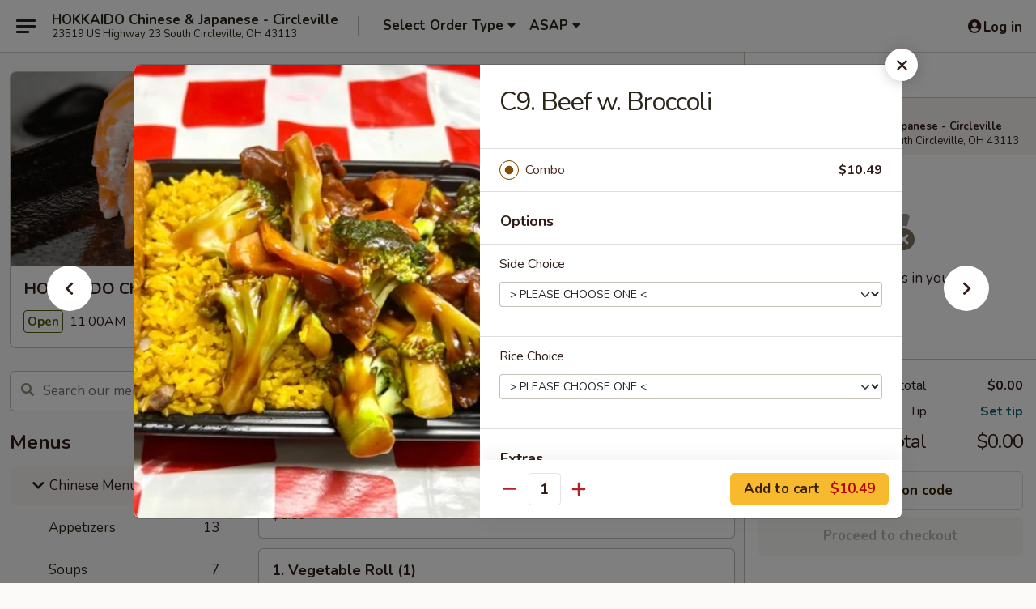

--- FILE ---
content_type: text/html; charset=UTF-8
request_url: https://www.hokkaidocircleville.com/order/chinese-menu/combination-plates/c9-beef-w-broccoli
body_size: 35116
content:
<!DOCTYPE html>

<html class="no-js css-scroll" lang="en">
	<head>
		<meta charset="utf-8" />
		<meta http-equiv="X-UA-Compatible" content="IE=edge,chrome=1" />

				<title>HOKKAIDO Chinese & Japanese - Circleville | C9. Beef w. Broccoli | Combination Plates | Chinese Menu</title>
		<meta name="description" content="Order online for takeout: C9. Beef w. Broccoli from HOKKAIDO Chinese &amp; Japanese - Circleville. Serving the best Japanese and Chinese in Circleville, OH." />		<meta name="keywords" content="hokkaido sushi &amp; hibachi, hokkaido, hokkaido circleville, hokkaido menu, circleville chinese takeout, circleville chinese food, circleville chinese restaurants, chinese takeout, best chinese food in circleville, chinese restaurants in circleville, chinese restaurants near me, chinese food near me, circleville japanese takeout, circleville japanese food, circleville japanese restaurants, japanese takeout, best japanese food in circleville, japanese restaurants in circleville, japanese restaurants near me, japanese food near me, circleville sushi takeout, circleville sushi, circleville sushi restaurants, sushi takeout, best sushi in circleville, sushi restaurants in circleville, sushi restaurants near me, sushi near me, circleville hibachi takeout, circleville hibachi, circleville hibachi restaurants, hibachi takeout, best hibachi in circleville, hibachi restaurants in circleville, hibachi restaurants near me, hibachi near me" />		<meta name="viewport" content="width=device-width, initial-scale=1.0">

		<meta property="og:type" content="website">
		<meta property="og:title" content="HOKKAIDO Chinese & Japanese - Circleville | C9. Beef w. Broccoli | Combination Plates | Chinese Menu">
		<meta property="og:description" content="Order online for takeout: C9. Beef w. Broccoli from HOKKAIDO Chinese &amp; Japanese - Circleville. Serving the best Japanese and Chinese in Circleville, OH.">

		<meta name="twitter:card" content="summary_large_image">
		<meta name="twitter:title" content="HOKKAIDO Chinese & Japanese - Circleville | C9. Beef w. Broccoli | Combination Plates | Chinese Menu">
		<meta name="twitter:description" content="Order online for takeout: C9. Beef w. Broccoli from HOKKAIDO Chinese &amp; Japanese - Circleville. Serving the best Japanese and Chinese in Circleville, OH.">
					<meta property="og:image" content="https://imagedelivery.net/9lr8zq_Jvl7h6OFWqEi9IA/5ec1a8c2-d459-4cce-edb9-5f2604378f00/public" />
			<meta name="twitter:image" content="https://imagedelivery.net/9lr8zq_Jvl7h6OFWqEi9IA/5ec1a8c2-d459-4cce-edb9-5f2604378f00/public" />
		
		<meta name="apple-mobile-web-app-status-bar-style" content="black">
		<meta name="mobile-web-app-capable" content="yes">
					<link rel="canonical" href="https://www.hokkaidocircleville.com/order/chinese-menu/combination-plates/c9-beef-w-broccoli"/>
						<link rel="shortcut icon" href="https://imagedelivery.net/9lr8zq_Jvl7h6OFWqEi9IA/b6f23dc3-247e-4e9d-f761-2b8e87bc7100/public" type="image/png" />
			
		<link type="text/css" rel="stylesheet" href="/min/g=css4.0&amp;1769539963" />
		<link rel="stylesheet" href="//ajax.googleapis.com/ajax/libs/jqueryui/1.10.1/themes/base/minified/jquery-ui.min.css" />
		<link href='//fonts.googleapis.com/css?family=Open+Sans:400italic,400,700' rel='stylesheet' type='text/css' />
		<script src="https://kit.fontawesome.com/a4edb6363d.js" crossorigin="anonymous"></script>

		<style>
								.home_hero, .menu_hero{ background-image: url(https://imagedelivery.net/9lr8zq_Jvl7h6OFWqEi9IA/d95893a6-b00a-4992-619f-0bdbcac4ee00/public); }
					@media
					(-webkit-min-device-pixel-ratio: 1.25),
					(min-resolution: 120dpi){
						/* Retina header*/
						.home_hero, .menu_hero{ background-image: url(https://imagedelivery.net/9lr8zq_Jvl7h6OFWqEi9IA/7c98d575-63b7-43e9-e391-24ab0f568700/public); }
					}
															/*body{  } */

					
		</style>

		<style type="text/css">div.menuItem_1807587, li.menuItem_1807587, div.menuItem_1807588, li.menuItem_1807588, div.menuItem_1807589, li.menuItem_1807589, div.menuItem_1807590, li.menuItem_1807590, div.menuItem_1807591, li.menuItem_1807591, div.menuItem_1807592, li.menuItem_1807592, div.menuItem_1807593, li.menuItem_1807593, div.menuItem_1807594, li.menuItem_1807594, div.menuItem_1807595, li.menuItem_1807595, div.menuItem_1807585, li.menuItem_1807585, div.menuItem_1807586, li.menuItem_1807586, div.menuItem_1947397, li.menuItem_1947397, div.menuItem_1947398, li.menuItem_1947398, div.menuItem_1947399, li.menuItem_1947399, div.menuItem_1947400, li.menuItem_1947400, div.menuItem_1947401, li.menuItem_1947401, div.menuItem_1947402, li.menuItem_1947402, div.menuItem_1947403, li.menuItem_1947403, div.menuItem_1947404, li.menuItem_1947404, div.menuItem_1947405, li.menuItem_1947405, div.menuItem_1947406, li.menuItem_1947406, div.menuItem_1947407, li.menuItem_1947407, div.menuItem_1947408, li.menuItem_1947408, div.menuItem_1947409, li.menuItem_1947409, div.menuItem_1947410, li.menuItem_1947410, div.menuItem_1947411, li.menuItem_1947411, div.menuItem_1947412, li.menuItem_1947412, div.menuItem_1947413, li.menuItem_1947413, div.menuItem_1947414, li.menuItem_1947414, div.menuItem_1947415, li.menuItem_1947415, div.menuItem_1947416, li.menuItem_1947416, div.menuItem_1947417, li.menuItem_1947417, div.menuItem_1947418, li.menuItem_1947418, div.menuItem_1947419, li.menuItem_1947419, div.menuItem_1947420, li.menuItem_1947420, div.menuItem_1947422, li.menuItem_1947422, div.menuItem_1947423, li.menuItem_1947423, div.menuItem_1947424, li.menuItem_1947424, div.menuItem_1947425, li.menuItem_1947425, div.menuItem_1947426, li.menuItem_1947426 {display:none !important;}</style><script type="text/javascript">window.UNAVAILABLE_MENU_IDS = [1807587,1807588,1807589,1807590,1807591,1807592,1807593,1807594,1807595,1807585,1807586,1947397,1947398,1947399,1947400,1947401,1947402,1947403,1947404,1947405,1947406,1947407,1947408,1947409,1947410,1947411,1947412,1947413,1947414,1947415,1947416,1947417,1947418,1947419,1947420,1947422,1947423,1947424,1947425,1947426]</script>
		<script type="text/javascript">
			var UrlTag = "hokkaidocircleville";
			var template = 'defaultv4';
			var formname = 'ordering3';
			var menulink = 'https://www.hokkaidocircleville.com/order/chinese-menu';
			var checkoutlink = 'https://www.hokkaidocircleville.com/checkout';
		</script>
		<script>
			/* http://writing.colin-gourlay.com/safely-using-ready-before-including-jquery/ */
			(function(w,d,u){w.readyQ=[];w.bindReadyQ=[];function p(x,y){if(x=="ready"){w.bindReadyQ.push(y);}else{w.readyQ.push(x);}};var a={ready:p,bind:p};w.$=w.jQuery=function(f){if(f===d||f===u){return a}else{p(f)}}})(window,document)
		</script>

		<script type="application/ld+json">{
    "@context": "http://schema.org",
    "@type": "Menu",
    "url": "https://www.hokkaidocircleville.com/order/chinese-menu",
    "mainEntityOfPage": "https://www.hokkaidocircleville.com/order/chinese-menu",
    "inLanguage": "English",
    "name": "Chinese Menu",
    "description": "Please note: requests for additional items or special preparation may incur an <b>extra charge</b> not calculated on your online order.",
    "hasMenuSection": [
        {
            "@type": "MenuSection",
            "url": "https://www.hokkaidocircleville.com/order/chinese-menu/combination-plates",
            "name": "Combination Plates",
            "description": "Served with Roast Pork Fried Rice & Egg Roll or Soda",
            "hasMenuItem": [
                {
                    "@type": "MenuItem",
                    "name": "C9. Beef w. Broccoli",
                    "url": "https://www.hokkaidocircleville.com/order/chinese-menu/combination-plates/c9-beef-w-broccoli",
                    "image": "https://imagedelivery.net/9lr8zq_Jvl7h6OFWqEi9IA/784ec65b-968f-43ea-d9c3-02c2c5910300/public"
                }
            ]
        }
    ]
}</script>
<!-- Google Tag Manager -->
<script>
	window.dataLayer = window.dataLayer || [];
	let data = {
		account: 'hokkaidocircleville',
		context: 'direct',
		templateVersion: 4,
		rid: 66	}
		dataLayer.push(data);
	(function(w,d,s,l,i){w[l]=w[l]||[];w[l].push({'gtm.start':
		new Date().getTime(),event:'gtm.js'});var f=d.getElementsByTagName(s)[0],
		j=d.createElement(s),dl=l!='dataLayer'?'&l='+l:'';j.async=true;j.src=
		'https://www.googletagmanager.com/gtm.js?id='+i+dl;f.parentNode.insertBefore(j,f);
		})(window,document,'script','dataLayer','GTM-K9P93M');

	function gtag() { dataLayer.push(arguments); }
</script>

			<script async src="https://www.googletagmanager.com/gtag/js?id=G-88FRL9YE6K"></script>
	
	<script>
		
		gtag('js', new Date());

		
					gtag('config', "G-88FRL9YE6K");
			</script>

					<meta name="smartbanner:title" content="HOKKAIDO Circleville">
					<meta name="smartbanner:author" content="Online Ordering">
					<meta name="smartbanner:price" content="FREE">
					<meta name="smartbanner:price-suffix-google" content=" ">
					<meta name="smartbanner:button" content="VIEW">
					<meta name="smartbanner:button-url-google" content="https://play.google.com/store/apps/details?id=com.hokkaidocircleville.ordering">
					<meta name="smartbanner:enabled-platforms" content="android">
											<meta name="smartbanner:icon-google" content="https://ehc-west-0-bucket.s3.us-west-2.amazonaws.com/web/documents/hokkaidocircleville/">
							<link href="https://fonts.googleapis.com/css?family=Open+Sans:400,600,700|Nunito:400,700" rel="stylesheet" />
	</head>

	<body
		data-event-on:customer_registered="window.location.reload()"
		data-event-on:customer_logged_in="window.location.reload()"
		data-event-on:customer_logged_out="window.location.reload()"
	>
		<a class="skip-to-content-link" href="#main">Skip to content</a>
				<!-- Google Tag Manager (noscript) -->
		<noscript><iframe src="https://www.googletagmanager.com/ns.html?id=GTM-K9P93M" height="0" width="0" style="display:none;visibility:hidden"></iframe></noscript>
		<!-- End Google Tag Manager (noscript) -->
						<!-- wrapper starts -->
		<div class="wrapper">
			<div style="grid-area: header-announcements">
				<div id="upgradeBrowserBanner" class="alert alert-warning mb-0 rounded-0 py-4" style="display:none;">
	<div class="alert-icon"><i class="fas fa-warning" aria-hidden="true"></i></div>
	<div>
		<strong>We're sorry, but the Web browser you are using is not supported.</strong> <br/> Please upgrade your browser or try a different one to use this Website. Supported browsers include:<br/>
		<ul class="list-unstyled">
			<li class="mt-2"><a href="https://www.google.com/chrome" target="_blank" rel="noopener noreferrer" class="simple-link"><i class="fab fa-chrome"></i> Chrome</a></li>
			<li class="mt-2"><a href="https://www.mozilla.com/firefox/upgrade.html" target="_blank" rel="noopener noreferrer" class="simple-link"><i class="fab fa-firefox"></i> Firefox</a></li>
			<li class="mt-2"><a href="https://www.microsoft.com/en-us/windows/microsoft-edge" target="_blank" rel="noopener noreferrer" class="simple-link"><i class="fab fa-edge"></i> Edge</a></li>
			<li class="mt-2"><a href="http://www.apple.com/safari/" target="_blank" rel="noopener noreferrer" class="simple-link"><i class="fab fa-safari"></i> Safari</a></li>
		</ul>
	</div>
</div>
<script>
	var ua = navigator.userAgent;
	var match = ua.match(/Firefox\/([0-9]+)\./);
	var firefoxVersion = match ? parseInt(match[1]) : 1000;
	var match = ua.match(/Chrome\/([0-9]+)\./);
	var chromeVersion = match ? parseInt(match[1]) : 1000;
	var isIE = ua.indexOf('MSIE') > -1 || ua.indexOf('Trident') > -1;
	var upgradeBrowserBanner = document.getElementById('upgradeBrowserBanner');
	var isMatchesSupported = typeof(upgradeBrowserBanner.matches)!="undefined";
	var isEntriesSupported = typeof(Object.entries)!="undefined";
	//Safari version is verified with isEntriesSupported
	if (isIE || !isMatchesSupported || !isEntriesSupported || firefoxVersion <= 46 || chromeVersion <= 53) {
		upgradeBrowserBanner.style.display = 'flex';
	}
</script>				
				<!-- get closed sign if applicable. -->
				
				
							</div>

						<div class="headerAndWtype" style="grid-area: header">
				<!-- Header Starts -->
				<header class="header">
										<div class="d-flex flex-column align-items-start flex-md-row align-items-md-center">
												<div class="logo_name_alt flex-shrink-0 d-flex align-items-center align-self-stretch pe-6 pe-md-0">
							
	<button
		type="button"
		class="eds_button btn btn-outline eds_button--shape-default eds_menu_button"
		data-bs-toggle="offcanvas" data-bs-target="#side-menu" aria-controls="side-menu" aria-label="Main menu"	><span aria-hidden="true"></span> <span aria-hidden="true"></span> <span aria-hidden="true"></span></button>

	
							<div class="d-flex flex-column align-items-center mx-auto align-items-md-start mx-md-0">
								<a
									class="eds-display-text-title-xs text-truncate title-container"
									href="https://www.hokkaidocircleville.com"
								>
									HOKKAIDO Chinese & Japanese - Circleville								</a>

																	<span class="eds-copy-text-s-regular text-center text-md-start address-container" title="23519 US Highway 23 South Circleville, OH 43113">
										23519 US Highway 23 South Circleville, OH 43113									</span>
															</div>
						</div>

																			<div class="eds-display-text-title-s d-none d-md-block border-start mx-4" style="width: 0">&nbsp;</div>

							<div class="header_order_options d-flex align-items-center  w-100 p-2p5 p-md-0">
																<div class="what">
									<button
	type="button"
	class="border-0 bg-transparent text-start"
	data-bs-toggle="modal"
	data-bs-target="#modal-order-options"
	aria-expanded="false"
	style="min-height: 44px"
>
	<div class="d-flex align-items-baseline gap-2">
		<div class="otype-name-label eds-copy-text-l-bold text-truncate" style="flex: 1" data-order-type-label>
			Select Order Type		</div>

		<i class="fa fa-fw fa-caret-down"></i>
	</div>

	<div
		class="otype-picker-label otype-address-label eds-interface-text-m-regular text-truncate hidden"
	>
			</div>
</button>

<script>
	$(function() {
		var $autoCompleteInputs = $('[data-autocomplete-address]');
		if ($autoCompleteInputs && $autoCompleteInputs.length) {
			$autoCompleteInputs.each(function() {
				let $input = $(this);
				let $deliveryAddressContainer = $input.parents('.deliveryAddressContainer').first();
				$input.autocomplete({
					source   : addressAC,
					minLength: 3,
					delay    : 300,
					select   : function(event, ui) {
						$.getJSON('/' + UrlTag + '/?form=addresslookup', {
							id: ui.item.id,
						}, function(data) {
							let location = data
							if (location.address.street.endsWith('Trl')) {
								location.address.street = location.address.street.replace('Trl', 'Trail')
							}
							let autoCompleteSuccess = $input.data('autocomplete-success');
							if (autoCompleteSuccess) {
								let autoCompleteSuccessFunction = window[autoCompleteSuccess];
								if (typeof autoCompleteSuccessFunction == "function") {
									autoCompleteSuccessFunction(location);
								}
							}

							let address = location.address

							$('#add-address-city, [data-autocompleted-city]').val(address.city)
							$('#add-address-state, [data-autocompleted-state]').val(address.stateCode)
							$('#add-address-zip, [data-autocompleted-zip]').val(address.postalCode)
							$('#add-address-latitude, [data-autocompleted-latitude]').val(location.position.lat)
							$('#add-address-longitude, [data-autocompleted-longitude]').val(location.position.lng)
							let streetAddress = (address.houseNumber || '') + ' ' + (address.street || '');
							$('#street-address-1, [data-autocompleted-street-address]').val(streetAddress)
							validateAddress($deliveryAddressContainer);
						})
					},
				})
				$input.attr('autocomplete', 'street-address')
			});
		}

		// autocomplete using Address autocomplete
		// jquery autocomplete needs 2 fields: title and value
		// id holds the LocationId which can be used at a later stage to get the coordinate of the selected choice
		function addressAC(query, callback) {
			//we don't actually want to search until they've entered the street number and at least one character
			words = query.term.trim().split(' ')
			if (words.length < 2) {
				return false
			}

			$.getJSON('/' + UrlTag + '/?form=addresssuggest', { q: query.term }, function(data) {
				var addresses = data.items
				addresses = addresses.map(addr => {
					if ((addr.address.label || '').endsWith('Trl')) {
						addr.address.label = addr.address.label.replace('Trl', 'Trail')
					}
					let streetAddress = (addr.address.label || '')
					return {
						label: streetAddress,
						value: streetAddress,
						id   : addr.id,
					}
				})

				return callback(addresses)
			})
		}

				$('[data-address-from-current-loc]').on('click', function(e) {
			let $streetAddressContainer = $(this).parents('.street-address-container').first();
			let $deliveryAddressContainer = $(this).parents('.deliveryAddressContainer').first();
			e.preventDefault();
			if(navigator.geolocation) {
				navigator.geolocation.getCurrentPosition(position => {
					$.getJSON('/' + UrlTag + '/?form=addresssuggest', {
						at: position.coords.latitude + "," + position.coords.longitude
					}, function(data) {
						let location = data.items[0];
						let address = location.address
						$streetAddressContainer.find('.input-street-address').val((address.houseNumber ? address.houseNumber : '') + ' ' + (address.street ? address.street : ''));
						$('#add-address-city').val(address.city ? address.city : '');
						$('#add-address-state').val(address.state ? address.state : '');
						$('#add-address-zip').val(address.postalCode ? address.postalCode : '');
						$('#add-address-latitude').val(location.position.lat ? location.position.lat : '');
						$('#add-address-longitude').val(location.position.lng ? location.position.lng : '');
						validateAddress($deliveryAddressContainer, 0);
					});
				});
			} else {
				alert("Geolocation is not supported by this browser!");
			}
		});
	});

	function autoCompleteSuccess(location)
	{
		if (location && location.address) {
			let address = location.address

			let streetAddress = (address.houseNumber || '') + ' ' + (address.street || '');
			$.ajax({
				url: '/' + UrlTag + '/?form=saveformfields',
				data: {
					'param_full~address_s_n_255': streetAddress + ', ' + address.city + ', ' + address.state,
					'param_street~address_s_n_255': streetAddress,
					'param_city_s_n_90': address.city,
					'param_state_s_n_2': address.state,
					'param_zip~code_z_n_10': address.postalCode,
				}
			});
		}
	}
</script>
								</div>

																									<div class="when showcheck_parent">
																				<div class="ordertimetypes ">
	<button
		type="button"
		class="border-0 bg-transparent text-start loadable-content"
		data-bs-toggle="modal"
		data-bs-target="#modal-order-time"
		aria-expanded="false"
		style="min-height: 44px"
		data-change-label-to-later-date
	>
		<div class="d-flex align-items-baseline gap-2">
			<div class="eds-copy-text-l-bold text-truncate flex-fill" data-otype-time-day>
								ASAP			</div>

			<i class="fa fa-fw fa-caret-down"></i>
		</div>

		<div
			class="otype-picker-label otype-picker-time eds-interface-text-m-regular text-truncate hidden"
			data-otype-time
		>
			Later		</div>
	</button>
</div>
									</div>
															</div>
						
												<div class="position-absolute top-0 end-0 pe-2 py-2p5">
							
	<div id="login-status" >
					
	<button
		type="button"
		class="eds_button btn btn-outline eds_button--shape-default px-2 text-nowrap"
		aria-label="Log in" style="color: currentColor" data-bs-toggle="modal" data-bs-target="#login-modal"	><i
		class="eds_icon fa fa-lg fa-fw fa-user-circle d-block d-lg-none"
		style="font-family: &quot;Font Awesome 5 Pro&quot;; "	></i>

	 <div class="d-none d-lg-flex align-items-baseline gap-2">
	<i
		class="eds_icon fa fa-fw fa-user-circle"
		style="font-family: &quot;Font Awesome 5 Pro&quot;; "	></i>

	<div class="profile-container text-truncate">Log in</div></div></button>

				</div>

							</div>
					</div>

															
	<aside		data-eds-id="697d59e04d224"
		class="eds_side_menu offcanvas offcanvas-start text-dark "
		tabindex="-1"
				id="side-menu" data-event-on:menu_selected="this.dispatchEvent(new CustomEvent('eds.hide'))" data-event-on:category_selected="this.dispatchEvent(new CustomEvent('eds.hide'))"	>
		
		<div class="eds_side_menu-body offcanvas-body d-flex flex-column p-0 css-scroll">
										<div
					class="eds_side_menu-close position-absolute top-0 end-0 pt-3 pe-3 "
					style="z-index: 1"
				>
					
	<button
		type="button"
		class="eds_button btn btn-outline-secondary eds_button--shape-circle"
		data-bs-dismiss="offcanvas" data-bs-target="[data-eds-id=&quot;697d59e04d224&quot;]" aria-label="Close"	><i
		class="eds_icon fa fa-fw fa-close"
		style="font-family: &quot;Font Awesome 5 Pro&quot;; "	></i></button>

					</div>
			
			<div class="restaurant-info border-bottom border-light p-3">
							<p class="eds-display-text-title-xs mb-0 me-2 pe-4">HOKKAIDO Chinese & Japanese - Circleville</p>

			<div class="eds-copy-text-s-regular me-2 pe-4">
			23519 US Highway 23 South Circleville, OH 43113		</div>
						</div>

																	
	<div class="border-bottom border-light p-3">
					<h2 class="eds-display-text-title-m m-0 pb-3">
				Menus			</h2>
		
		
			<details
				class="eds_list eds_list--border-none" open				data-menu-id="15487"
									data-event-on:document_ready="this.open = localStorage.getItem('menu-open-15487') !== 'false'"
										onclick="localStorage.setItem('menu-open-15487', !this.open)"
							>
									<summary
						class="eds_list-item eds-copy-text-l-regular list-unstyled rounded-3 mb-1 px-3 px-lg-4 py-2p5 active"
						data-event-on:category_pinned="(category) => $(this).toggleClass('active', category.menuId === '15487')"
						tabindex="0"
					>
						
	<i
		class="eds_icon fas fa-fw fa-chevron-right"
		style="font-family: &quot;Font Awesome 5 Pro&quot;; "	></i>

	 Chinese Menu					</summary>
				
																		
									<a
						class="eds_list-item eds-copy-text-l-regular list-unstyled rounded-3 mb-1 px-3 px-lg-4 py-2p5 ps-5 ps-lg-5 d-flex "
						data-event-on:category_pinned="(category) => $(this).toggleClass('active', category.id === '197619')"
						href="https://www.hokkaidocircleville.com/order/chinese-menu/appetizers"
						aria-current="page"
						onclick="if (!event.ctrlKey) {
							const currentMenuIsActive = false || $(this).closest('details').find('summary').hasClass('active');
							if (currentMenuIsActive) {
								app.event.emit('category_selected', { id: '197619' });
							} else {
								app.event.emit('menu_selected', { menu_id: '15487', menu_description: &quot;Please note: requests for additional items or special preparation may incur an &lt;b&gt;extra charge&lt;\/b&gt; not calculated on your online order.&quot;, category_id: '197619' });
							}
															return false;
													}"
					>
						Appetizers													<span class="ms-auto">13</span>
											</a>
									<a
						class="eds_list-item eds-copy-text-l-regular list-unstyled rounded-3 mb-1 px-3 px-lg-4 py-2p5 ps-5 ps-lg-5 d-flex "
						data-event-on:category_pinned="(category) => $(this).toggleClass('active', category.id === '197620')"
						href="https://www.hokkaidocircleville.com/order/chinese-menu/soups"
						aria-current="page"
						onclick="if (!event.ctrlKey) {
							const currentMenuIsActive = false || $(this).closest('details').find('summary').hasClass('active');
							if (currentMenuIsActive) {
								app.event.emit('category_selected', { id: '197620' });
							} else {
								app.event.emit('menu_selected', { menu_id: '15487', menu_description: &quot;Please note: requests for additional items or special preparation may incur an &lt;b&gt;extra charge&lt;\/b&gt; not calculated on your online order.&quot;, category_id: '197620' });
							}
															return false;
													}"
					>
						Soups													<span class="ms-auto">7</span>
											</a>
									<a
						class="eds_list-item eds-copy-text-l-regular list-unstyled rounded-3 mb-1 px-3 px-lg-4 py-2p5 ps-5 ps-lg-5 d-flex "
						data-event-on:category_pinned="(category) => $(this).toggleClass('active', category.id === '197621')"
						href="https://www.hokkaidocircleville.com/order/chinese-menu/fried-rice"
						aria-current="page"
						onclick="if (!event.ctrlKey) {
							const currentMenuIsActive = false || $(this).closest('details').find('summary').hasClass('active');
							if (currentMenuIsActive) {
								app.event.emit('category_selected', { id: '197621' });
							} else {
								app.event.emit('menu_selected', { menu_id: '15487', menu_description: &quot;Please note: requests for additional items or special preparation may incur an &lt;b&gt;extra charge&lt;\/b&gt; not calculated on your online order.&quot;, category_id: '197621' });
							}
															return false;
													}"
					>
						Fried Rice													<span class="ms-auto">7</span>
											</a>
									<a
						class="eds_list-item eds-copy-text-l-regular list-unstyled rounded-3 mb-1 px-3 px-lg-4 py-2p5 ps-5 ps-lg-5 d-flex "
						data-event-on:category_pinned="(category) => $(this).toggleClass('active', category.id === '197623')"
						href="https://www.hokkaidocircleville.com/order/chinese-menu/lo-mein"
						aria-current="page"
						onclick="if (!event.ctrlKey) {
							const currentMenuIsActive = false || $(this).closest('details').find('summary').hasClass('active');
							if (currentMenuIsActive) {
								app.event.emit('category_selected', { id: '197623' });
							} else {
								app.event.emit('menu_selected', { menu_id: '15487', menu_description: &quot;Please note: requests for additional items or special preparation may incur an &lt;b&gt;extra charge&lt;\/b&gt; not calculated on your online order.&quot;, category_id: '197623' });
							}
															return false;
													}"
					>
						Lo Mein													<span class="ms-auto">7</span>
											</a>
									<a
						class="eds_list-item eds-copy-text-l-regular list-unstyled rounded-3 mb-1 px-3 px-lg-4 py-2p5 ps-5 ps-lg-5 d-flex "
						data-event-on:category_pinned="(category) => $(this).toggleClass('active', category.id === '197624')"
						href="https://www.hokkaidocircleville.com/order/chinese-menu/chow-mei-fun"
						aria-current="page"
						onclick="if (!event.ctrlKey) {
							const currentMenuIsActive = false || $(this).closest('details').find('summary').hasClass('active');
							if (currentMenuIsActive) {
								app.event.emit('category_selected', { id: '197624' });
							} else {
								app.event.emit('menu_selected', { menu_id: '15487', menu_description: &quot;Please note: requests for additional items or special preparation may incur an &lt;b&gt;extra charge&lt;\/b&gt; not calculated on your online order.&quot;, category_id: '197624' });
							}
															return false;
													}"
					>
						Chow Mei Fun													<span class="ms-auto">7</span>
											</a>
									<a
						class="eds_list-item eds-copy-text-l-regular list-unstyled rounded-3 mb-1 px-3 px-lg-4 py-2p5 ps-5 ps-lg-5 d-flex "
						data-event-on:category_pinned="(category) => $(this).toggleClass('active', category.id === '197622')"
						href="https://www.hokkaidocircleville.com/order/chinese-menu/pad-thai"
						aria-current="page"
						onclick="if (!event.ctrlKey) {
							const currentMenuIsActive = false || $(this).closest('details').find('summary').hasClass('active');
							if (currentMenuIsActive) {
								app.event.emit('category_selected', { id: '197622' });
							} else {
								app.event.emit('menu_selected', { menu_id: '15487', menu_description: &quot;Please note: requests for additional items or special preparation may incur an &lt;b&gt;extra charge&lt;\/b&gt; not calculated on your online order.&quot;, category_id: '197622' });
							}
															return false;
													}"
					>
						Pad Thai													<span class="ms-auto">6</span>
											</a>
									<a
						class="eds_list-item eds-copy-text-l-regular list-unstyled rounded-3 mb-1 px-3 px-lg-4 py-2p5 ps-5 ps-lg-5 d-flex "
						data-event-on:category_pinned="(category) => $(this).toggleClass('active', category.id === '197628')"
						href="https://www.hokkaidocircleville.com/order/chinese-menu/vegetables"
						aria-current="page"
						onclick="if (!event.ctrlKey) {
							const currentMenuIsActive = false || $(this).closest('details').find('summary').hasClass('active');
							if (currentMenuIsActive) {
								app.event.emit('category_selected', { id: '197628' });
							} else {
								app.event.emit('menu_selected', { menu_id: '15487', menu_description: &quot;Please note: requests for additional items or special preparation may incur an &lt;b&gt;extra charge&lt;\/b&gt; not calculated on your online order.&quot;, category_id: '197628' });
							}
															return false;
													}"
					>
						Vegetables													<span class="ms-auto">2</span>
											</a>
									<a
						class="eds_list-item eds-copy-text-l-regular list-unstyled rounded-3 mb-1 px-3 px-lg-4 py-2p5 ps-5 ps-lg-5 d-flex "
						data-event-on:category_pinned="(category) => $(this).toggleClass('active', category.id === '197629')"
						href="https://www.hokkaidocircleville.com/order/chinese-menu/pork"
						aria-current="page"
						onclick="if (!event.ctrlKey) {
							const currentMenuIsActive = false || $(this).closest('details').find('summary').hasClass('active');
							if (currentMenuIsActive) {
								app.event.emit('category_selected', { id: '197629' });
							} else {
								app.event.emit('menu_selected', { menu_id: '15487', menu_description: &quot;Please note: requests for additional items or special preparation may incur an &lt;b&gt;extra charge&lt;\/b&gt; not calculated on your online order.&quot;, category_id: '197629' });
							}
															return false;
													}"
					>
						Pork													<span class="ms-auto">4</span>
											</a>
									<a
						class="eds_list-item eds-copy-text-l-regular list-unstyled rounded-3 mb-1 px-3 px-lg-4 py-2p5 ps-5 ps-lg-5 d-flex "
						data-event-on:category_pinned="(category) => $(this).toggleClass('active', category.id === '197630')"
						href="https://www.hokkaidocircleville.com/order/chinese-menu/chicken"
						aria-current="page"
						onclick="if (!event.ctrlKey) {
							const currentMenuIsActive = false || $(this).closest('details').find('summary').hasClass('active');
							if (currentMenuIsActive) {
								app.event.emit('category_selected', { id: '197630' });
							} else {
								app.event.emit('menu_selected', { menu_id: '15487', menu_description: &quot;Please note: requests for additional items or special preparation may incur an &lt;b&gt;extra charge&lt;\/b&gt; not calculated on your online order.&quot;, category_id: '197630' });
							}
															return false;
													}"
					>
						Chicken													<span class="ms-auto">11</span>
											</a>
									<a
						class="eds_list-item eds-copy-text-l-regular list-unstyled rounded-3 mb-1 px-3 px-lg-4 py-2p5 ps-5 ps-lg-5 d-flex "
						data-event-on:category_pinned="(category) => $(this).toggleClass('active', category.id === '197631')"
						href="https://www.hokkaidocircleville.com/order/chinese-menu/beef"
						aria-current="page"
						onclick="if (!event.ctrlKey) {
							const currentMenuIsActive = false || $(this).closest('details').find('summary').hasClass('active');
							if (currentMenuIsActive) {
								app.event.emit('category_selected', { id: '197631' });
							} else {
								app.event.emit('menu_selected', { menu_id: '15487', menu_description: &quot;Please note: requests for additional items or special preparation may incur an &lt;b&gt;extra charge&lt;\/b&gt; not calculated on your online order.&quot;, category_id: '197631' });
							}
															return false;
													}"
					>
						Beef													<span class="ms-auto">10</span>
											</a>
									<a
						class="eds_list-item eds-copy-text-l-regular list-unstyled rounded-3 mb-1 px-3 px-lg-4 py-2p5 ps-5 ps-lg-5 d-flex "
						data-event-on:category_pinned="(category) => $(this).toggleClass('active', category.id === '197632')"
						href="https://www.hokkaidocircleville.com/order/chinese-menu/seafood"
						aria-current="page"
						onclick="if (!event.ctrlKey) {
							const currentMenuIsActive = false || $(this).closest('details').find('summary').hasClass('active');
							if (currentMenuIsActive) {
								app.event.emit('category_selected', { id: '197632' });
							} else {
								app.event.emit('menu_selected', { menu_id: '15487', menu_description: &quot;Please note: requests for additional items or special preparation may incur an &lt;b&gt;extra charge&lt;\/b&gt; not calculated on your online order.&quot;, category_id: '197632' });
							}
															return false;
													}"
					>
						Seafood													<span class="ms-auto">8</span>
											</a>
									<a
						class="eds_list-item eds-copy-text-l-regular list-unstyled rounded-3 mb-1 px-3 px-lg-4 py-2p5 ps-5 ps-lg-5 d-flex active"
						data-event-on:category_pinned="(category) => $(this).toggleClass('active', category.id === '197633')"
						href="https://www.hokkaidocircleville.com/order/chinese-menu/combination-plates"
						aria-current="page"
						onclick="if (!event.ctrlKey) {
							const currentMenuIsActive = false || $(this).closest('details').find('summary').hasClass('active');
							if (currentMenuIsActive) {
								app.event.emit('category_selected', { id: '197633' });
							} else {
								app.event.emit('menu_selected', { menu_id: '15487', menu_description: &quot;Please note: requests for additional items or special preparation may incur an &lt;b&gt;extra charge&lt;\/b&gt; not calculated on your online order.&quot;, category_id: '197633' });
							}
															return false;
													}"
					>
						Combination Plates													<span class="ms-auto">26</span>
											</a>
									<a
						class="eds_list-item eds-copy-text-l-regular list-unstyled rounded-3 mb-1 px-3 px-lg-4 py-2p5 ps-5 ps-lg-5 d-flex "
						data-event-on:category_pinned="(category) => $(this).toggleClass('active', category.id === '197635')"
						href="https://www.hokkaidocircleville.com/order/chinese-menu/chefs-special"
						aria-current="page"
						onclick="if (!event.ctrlKey) {
							const currentMenuIsActive = false || $(this).closest('details').find('summary').hasClass('active');
							if (currentMenuIsActive) {
								app.event.emit('category_selected', { id: '197635' });
							} else {
								app.event.emit('menu_selected', { menu_id: '15487', menu_description: &quot;Please note: requests for additional items or special preparation may incur an &lt;b&gt;extra charge&lt;\/b&gt; not calculated on your online order.&quot;, category_id: '197635' });
							}
															return false;
													}"
					>
						Chef's Special													<span class="ms-auto">12</span>
											</a>
									<a
						class="eds_list-item eds-copy-text-l-regular list-unstyled rounded-3 mb-1 px-3 px-lg-4 py-2p5 ps-5 ps-lg-5 d-flex "
						data-event-on:category_pinned="(category) => $(this).toggleClass('active', category.id === '197636')"
						href="https://www.hokkaidocircleville.com/order/chinese-menu/diet-health-dishes"
						aria-current="page"
						onclick="if (!event.ctrlKey) {
							const currentMenuIsActive = false || $(this).closest('details').find('summary').hasClass('active');
							if (currentMenuIsActive) {
								app.event.emit('category_selected', { id: '197636' });
							} else {
								app.event.emit('menu_selected', { menu_id: '15487', menu_description: &quot;Please note: requests for additional items or special preparation may incur an &lt;b&gt;extra charge&lt;\/b&gt; not calculated on your online order.&quot;, category_id: '197636' });
							}
															return false;
													}"
					>
						Diet Health Dishes													<span class="ms-auto">7</span>
											</a>
									<a
						class="eds_list-item eds-copy-text-l-regular list-unstyled rounded-3 mb-1 px-3 px-lg-4 py-2p5 ps-5 ps-lg-5 d-flex "
						data-event-on:category_pinned="(category) => $(this).toggleClass('active', category.id === '197637')"
						href="https://www.hokkaidocircleville.com/order/chinese-menu/side-order"
						aria-current="page"
						onclick="if (!event.ctrlKey) {
							const currentMenuIsActive = false || $(this).closest('details').find('summary').hasClass('active');
							if (currentMenuIsActive) {
								app.event.emit('category_selected', { id: '197637' });
							} else {
								app.event.emit('menu_selected', { menu_id: '15487', menu_description: &quot;Please note: requests for additional items or special preparation may incur an &lt;b&gt;extra charge&lt;\/b&gt; not calculated on your online order.&quot;, category_id: '197637' });
							}
															return false;
													}"
					>
						Side Order													<span class="ms-auto">15</span>
											</a>
									<a
						class="eds_list-item eds-copy-text-l-regular list-unstyled rounded-3 mb-1 px-3 px-lg-4 py-2p5 ps-5 ps-lg-5 d-flex "
						data-event-on:category_pinned="(category) => $(this).toggleClass('active', category.id === '251060')"
						href="https://www.hokkaidocircleville.com/order/chinese-menu/beverage"
						aria-current="page"
						onclick="if (!event.ctrlKey) {
							const currentMenuIsActive = false || $(this).closest('details').find('summary').hasClass('active');
							if (currentMenuIsActive) {
								app.event.emit('category_selected', { id: '251060' });
							} else {
								app.event.emit('menu_selected', { menu_id: '15487', menu_description: &quot;Please note: requests for additional items or special preparation may incur an &lt;b&gt;extra charge&lt;\/b&gt; not calculated on your online order.&quot;, category_id: '251060' });
							}
															return false;
													}"
					>
						Beverage													<span class="ms-auto">4</span>
											</a>
							</details>
		
			<details
				class="eds_list eds_list--border-none" open				data-menu-id="14415"
									data-event-on:document_ready="this.open = localStorage.getItem('menu-open-14415') !== 'false'"
										onclick="localStorage.setItem('menu-open-14415', !this.open)"
							>
									<summary
						class="eds_list-item eds-copy-text-l-regular list-unstyled rounded-3 mb-1 px-3 px-lg-4 py-2p5 "
						data-event-on:category_pinned="(category) => $(this).toggleClass('active', category.menuId === '14415')"
						tabindex="0"
					>
						
	<i
		class="eds_icon fas fa-fw fa-chevron-right"
		style="font-family: &quot;Font Awesome 5 Pro&quot;; "	></i>

	 Sushi Menu					</summary>
				
																		
									<a
						class="eds_list-item eds-copy-text-l-regular list-unstyled rounded-3 mb-1 px-3 px-lg-4 py-2p5 ps-5 ps-lg-5 d-flex "
						data-event-on:category_pinned="(category) => $(this).toggleClass('active', category.id === '251059')"
						href="https://www.hokkaidocircleville.com/order/sushi-menu/beverage"
						aria-current="page"
						onclick="if (!event.ctrlKey) {
							const currentMenuIsActive = false || $(this).closest('details').find('summary').hasClass('active');
							if (currentMenuIsActive) {
								app.event.emit('category_selected', { id: '251059' });
							} else {
								app.event.emit('menu_selected', { menu_id: '14415', menu_description: &quot;Please note: requests for additional items or special preparation may incur an &lt;b&gt;extra charge&lt;\/b&gt; not calculated on your online order.&quot;, category_id: '251059' });
							}
															return false;
													}"
					>
						Beverage													<span class="ms-auto">4</span>
											</a>
							</details>
		
			</div>

						
																	<nav>
							<ul class="eds_list eds_list--border-none border-bottom">
	<li class="eds_list-item">
		<a class="d-block p-3 " href="https://www.hokkaidocircleville.com">
			Home		</a>
	</li>

		
	
			<li class="eds_list-item">
			<a class="d-block p-3 " href="https://www.hokkaidocircleville.com/locationinfo">
				Location &amp; Hours			</a>
		</li>
	
	<li class="eds_list-item">
		<a class="d-block p-3 " href="https://www.hokkaidocircleville.com/contact">
			Contact
		</a>
	</li>
</ul>
						</nav>

												<div class="eds-copy-text-s-regular p-3 d-lg-none">
								<ul class="list-unstyled">
							<li><a href="https://play.google.com/store/apps/details?id=com.hokkaidocircleville.ordering"><img src="/web/default4.0/images/google-play-badge.svg" alt="Google Play App Store"></a></li>
			</ul>

	<ul class="list-unstyled d-flex gap-2">
						<li><a href="https://www.yelp.com/biz/hokkaido-circleville-circleville-6" target="new"  title="Opens in new tab" class="icon" title="Yelp"><i class="fab fa-yelp"></i><span class="sr-only">Yelp</span></a></li>
							<li><a href="https://www.tripadvisor.com/Restaurant_Review-g50201-d23819068-Reviews-Hokkaido_Chinese_Japanese-Circleville_Ohio.html" target="new"  title="Opens in new tab" class="icon" title="TripAdvisor"><i class="fak fa-tripadvisor"></i><span class="sr-only">TripAdvisor</span></a></li>
				</ul>
	
<div><a href="http://chinesemenuonline.com">&copy; 2026 Online Ordering by Chinese Menu Online</a></div>
	<div>Taste authentic flavors from Japanese and Chinese restaurants on <a href="https://www.springroll.com" target="_blank" title="Opens in new tab" >Springroll</a></div>

<ul class="list-unstyled mb-0 pt-3">
	<li><a href="https://www.hokkaidocircleville.com/reportbug">Technical Support</a></li>
	<li><a href="https://www.hokkaidocircleville.com/privacy">Privacy Policy</a></li>
	<li><a href="https://www.hokkaidocircleville.com/tos">Terms of Service</a></li>
	<li><a href="https://www.hokkaidocircleville.com/accessibility">Accessibility</a></li>
</ul>

This site is protected by reCAPTCHA and the Google <a href="https://policies.google.com/privacy">Privacy Policy</a> and <a href="https://policies.google.com/terms">Terms of Service</a> apply.
						</div>		</div>

		<script>
		{
			const container = document.querySelector('[data-eds-id="697d59e04d224"]');

						['show', 'hide', 'toggle', 'dispose'].forEach((eventName) => {
				container.addEventListener(`eds.${eventName}`, (e) => {
					bootstrap.Offcanvas.getOrCreateInstance(container)[eventName](
						...(Array.isArray(e.detail) ? e.detail : [e.detail])
					);
				});
			});
		}
		</script>
	</aside>

					</header>
			</div>

										<div class="container p-0" style="grid-area: hero">
					<section class="hero">
												<div class="menu_hero backbgbox position-relative" role="img" aria-label="Image of food offered at the restaurant">
									<div class="logo">
		<a class="logo-image" href="https://www.hokkaidocircleville.com">
			<img
				src="https://imagedelivery.net/9lr8zq_Jvl7h6OFWqEi9IA/5ec1a8c2-d459-4cce-edb9-5f2604378f00/public"
				srcset="https://imagedelivery.net/9lr8zq_Jvl7h6OFWqEi9IA/5ec1a8c2-d459-4cce-edb9-5f2604378f00/public 1x, https://imagedelivery.net/9lr8zq_Jvl7h6OFWqEi9IA/5ec1a8c2-d459-4cce-edb9-5f2604378f00/public 2x"				alt="Home"
			/>
		</a>
	</div>
						</div>

													<div class="p-3">
								<div class="pb-1">
									<h1 role="heading" aria-level="2" class="eds-display-text-title-s m-0 p-0">HOKKAIDO Chinese & Japanese - Circleville</h1>
																	</div>

								<div class="d-sm-flex align-items-baseline">
																			<div class="mt-2">
											
	<span
		class="eds_label eds_label--variant-success eds-interface-text-m-bold me-1 text-nowrap"
			>
		Open	</span>

	11:00AM - 9:45PM										</div>
									
									<div class="d-flex gap-2 ms-sm-auto mt-2">
																					
					<a
				class="eds_button btn btn-outline-secondary btn-sm col text-nowrap"
				href="https://www.hokkaidocircleville.com/locationinfo?lid=11451"
							>
				
	<i
		class="eds_icon fa fa-fw fa-info-circle"
		style="font-family: &quot;Font Awesome 5 Pro&quot;; "	></i>

	 Store info			</a>
		
												
																					
		<a
			class="eds_button btn btn-outline-secondary btn-sm col d-lg-none text-nowrap"
			href="tel:(740) 420-0888"
					>
			
	<i
		class="eds_icon fa fa-fw fa-phone"
		style="font-family: &quot;Font Awesome 5 Pro&quot;; transform: scale(-1, 1); "	></i>

	 Call us		</a>

												
																			</div>
								</div>
							</div>
											</section>
				</div>
			
						
										<div
					class="fixed_submit d-lg-none hidden pwa-pb-md-down"
					data-event-on:cart_updated="({ items }) => $(this).toggleClass('hidden', !items)"
				>
					<div
						data-async-on-event="order_type_updated, cart_updated"
						data-async-action="https://www.hokkaidocircleville.com//ajax/?form=minimum_order_value_warning&component=add_more"
						data-async-method="get"
					>
											</div>

					<div class="p-3">
						<button class="btn btn-primary btn-lg w-100" onclick="app.event.emit('show_cart')">
							View cart							<span
								class="eds-interface-text-m-regular"
								data-event-on:cart_updated="({ items, subtotal }) => {
									$(this).text(`(${items} ${items === 1 ? 'item' : 'items'}, ${subtotal})`);
								}"
							>
								(0 items, $0.00)
							</span>
						</button>
					</div>
				</div>
			
									<!-- Header ends -->
<main class="main_content menucategory_page pb-5" id="main">
	<div class="container">
		
		<div class="row menu_wrapper menu_category_wrapper ">
			<section class="col-xl-4 d-none d-xl-block">
				
				<div id="location-menu" data-event-on:menu_items_loaded="$(this).stickySidebar('updateSticky')">
					
		<form
			method="GET"
			role="search"
			action="https://www.hokkaidocircleville.com/search"
			class="d-none d-xl-block mb-4"			novalidate
			onsubmit="if (!this.checkValidity()) event.preventDefault()"
		>
			<div class="position-relative">
				
	<label
		data-eds-id="697d59e04e07d"
		class="eds_formfield eds_formfield--size-large eds_formfield--variant-primary eds-copy-text-m-regular w-100"
		class="w-100"	>
		
		<div class="position-relative d-flex flex-column">
							<div class="eds_formfield-error eds-interface-text-m-bold" style="order: 1000"></div>
			
							<div class="eds_formfield-icon">
					<i
		class="eds_icon fa fa-fw fa-search"
		style="font-family: &quot;Font Awesome 5 Pro&quot;; "	></i>				</div>
										<input
					type="search"
					class="eds-copy-text-l-regular  "
										placeholder="Search our menu" name="search" autocomplete="off" spellcheck="false" value="" required aria-label="Search our menu" style="padding-right: 4.5rem; padding-left: 2.5rem;"				/>

				
							
			
	<i
		class="eds_icon fa fa-fw eds_formfield-validation"
		style="font-family: &quot;Font Awesome 5 Pro&quot;; "	></i>

	
					</div>

		
		<script>
		{
			const container = document.querySelector('[data-eds-id="697d59e04e07d"]');
			const input = container.querySelector('input, textarea, select');
			const error = container.querySelector('.eds_formfield-error');

			
						input.addEventListener('eds.validation.reset', () => {
				input.removeAttribute('data-validation');
				input.setCustomValidity('');
				error.innerHTML = '';
			});

						input.addEventListener('eds.validation.hide', () => {
				input.removeAttribute('data-validation');
			});

						input.addEventListener('eds.validation.success', (e) => {
				input.setCustomValidity('');
				input.setAttribute('data-validation', '');
				error.innerHTML = '';
			});

						input.addEventListener('eds.validation.warning', (e) => {
				input.setCustomValidity('');
				input.setAttribute('data-validation', '');
				error.innerHTML = e.detail;
			});

						input.addEventListener('eds.validation.error', (e) => {
				input.setCustomValidity(e.detail);
				input.checkValidity(); 				input.setAttribute('data-validation', '');
			});

			input.addEventListener('invalid', (e) => {
				error.innerHTML = input.validationMessage;
			});

								}
		</script>
	</label>

	
				<div class="position-absolute top-0 end-0">
					
	<button
		type="submit"
		class="eds_button btn btn-outline-secondary btn-sm eds_button--shape-default align-self-baseline rounded-0 rounded-end px-2"
		style="height: 50px; --bs-border-radius: 6px"	>Search</button>

					</div>
			</div>
		</form>

												
	<div >
					<h2 class="eds-display-text-title-m m-0 pb-3">
				Menus			</h2>
		
		
			<details
				class="eds_list eds_list--border-none" open				data-menu-id="15487"
							>
									<summary
						class="eds_list-item eds-copy-text-l-regular list-unstyled rounded-3 mb-1 px-3 px-lg-4 py-2p5 active"
						data-event-on:category_pinned="(category) => $(this).toggleClass('active', category.menuId === '15487')"
						tabindex="0"
					>
						
	<i
		class="eds_icon fas fa-fw fa-chevron-right"
		style="font-family: &quot;Font Awesome 5 Pro&quot;; "	></i>

	 Chinese Menu					</summary>
				
																		
									<a
						class="eds_list-item eds-copy-text-l-regular list-unstyled rounded-3 mb-1 px-3 px-lg-4 py-2p5 ps-5 ps-lg-5 d-flex "
						data-event-on:category_pinned="(category) => $(this).toggleClass('active', category.id === '197619')"
						href="https://www.hokkaidocircleville.com/order/chinese-menu/appetizers"
						aria-current="page"
						onclick="if (!event.ctrlKey) {
							const currentMenuIsActive = false || $(this).closest('details').find('summary').hasClass('active');
							if (currentMenuIsActive) {
								app.event.emit('category_selected', { id: '197619' });
							} else {
								app.event.emit('menu_selected', { menu_id: '15487', menu_description: &quot;Please note: requests for additional items or special preparation may incur an &lt;b&gt;extra charge&lt;\/b&gt; not calculated on your online order.&quot;, category_id: '197619' });
							}
															return false;
													}"
					>
						Appetizers													<span class="ms-auto">13</span>
											</a>
									<a
						class="eds_list-item eds-copy-text-l-regular list-unstyled rounded-3 mb-1 px-3 px-lg-4 py-2p5 ps-5 ps-lg-5 d-flex "
						data-event-on:category_pinned="(category) => $(this).toggleClass('active', category.id === '197620')"
						href="https://www.hokkaidocircleville.com/order/chinese-menu/soups"
						aria-current="page"
						onclick="if (!event.ctrlKey) {
							const currentMenuIsActive = false || $(this).closest('details').find('summary').hasClass('active');
							if (currentMenuIsActive) {
								app.event.emit('category_selected', { id: '197620' });
							} else {
								app.event.emit('menu_selected', { menu_id: '15487', menu_description: &quot;Please note: requests for additional items or special preparation may incur an &lt;b&gt;extra charge&lt;\/b&gt; not calculated on your online order.&quot;, category_id: '197620' });
							}
															return false;
													}"
					>
						Soups													<span class="ms-auto">7</span>
											</a>
									<a
						class="eds_list-item eds-copy-text-l-regular list-unstyled rounded-3 mb-1 px-3 px-lg-4 py-2p5 ps-5 ps-lg-5 d-flex "
						data-event-on:category_pinned="(category) => $(this).toggleClass('active', category.id === '197621')"
						href="https://www.hokkaidocircleville.com/order/chinese-menu/fried-rice"
						aria-current="page"
						onclick="if (!event.ctrlKey) {
							const currentMenuIsActive = false || $(this).closest('details').find('summary').hasClass('active');
							if (currentMenuIsActive) {
								app.event.emit('category_selected', { id: '197621' });
							} else {
								app.event.emit('menu_selected', { menu_id: '15487', menu_description: &quot;Please note: requests for additional items or special preparation may incur an &lt;b&gt;extra charge&lt;\/b&gt; not calculated on your online order.&quot;, category_id: '197621' });
							}
															return false;
													}"
					>
						Fried Rice													<span class="ms-auto">7</span>
											</a>
									<a
						class="eds_list-item eds-copy-text-l-regular list-unstyled rounded-3 mb-1 px-3 px-lg-4 py-2p5 ps-5 ps-lg-5 d-flex "
						data-event-on:category_pinned="(category) => $(this).toggleClass('active', category.id === '197623')"
						href="https://www.hokkaidocircleville.com/order/chinese-menu/lo-mein"
						aria-current="page"
						onclick="if (!event.ctrlKey) {
							const currentMenuIsActive = false || $(this).closest('details').find('summary').hasClass('active');
							if (currentMenuIsActive) {
								app.event.emit('category_selected', { id: '197623' });
							} else {
								app.event.emit('menu_selected', { menu_id: '15487', menu_description: &quot;Please note: requests for additional items or special preparation may incur an &lt;b&gt;extra charge&lt;\/b&gt; not calculated on your online order.&quot;, category_id: '197623' });
							}
															return false;
													}"
					>
						Lo Mein													<span class="ms-auto">7</span>
											</a>
									<a
						class="eds_list-item eds-copy-text-l-regular list-unstyled rounded-3 mb-1 px-3 px-lg-4 py-2p5 ps-5 ps-lg-5 d-flex "
						data-event-on:category_pinned="(category) => $(this).toggleClass('active', category.id === '197624')"
						href="https://www.hokkaidocircleville.com/order/chinese-menu/chow-mei-fun"
						aria-current="page"
						onclick="if (!event.ctrlKey) {
							const currentMenuIsActive = false || $(this).closest('details').find('summary').hasClass('active');
							if (currentMenuIsActive) {
								app.event.emit('category_selected', { id: '197624' });
							} else {
								app.event.emit('menu_selected', { menu_id: '15487', menu_description: &quot;Please note: requests for additional items or special preparation may incur an &lt;b&gt;extra charge&lt;\/b&gt; not calculated on your online order.&quot;, category_id: '197624' });
							}
															return false;
													}"
					>
						Chow Mei Fun													<span class="ms-auto">7</span>
											</a>
									<a
						class="eds_list-item eds-copy-text-l-regular list-unstyled rounded-3 mb-1 px-3 px-lg-4 py-2p5 ps-5 ps-lg-5 d-flex "
						data-event-on:category_pinned="(category) => $(this).toggleClass('active', category.id === '197622')"
						href="https://www.hokkaidocircleville.com/order/chinese-menu/pad-thai"
						aria-current="page"
						onclick="if (!event.ctrlKey) {
							const currentMenuIsActive = false || $(this).closest('details').find('summary').hasClass('active');
							if (currentMenuIsActive) {
								app.event.emit('category_selected', { id: '197622' });
							} else {
								app.event.emit('menu_selected', { menu_id: '15487', menu_description: &quot;Please note: requests for additional items or special preparation may incur an &lt;b&gt;extra charge&lt;\/b&gt; not calculated on your online order.&quot;, category_id: '197622' });
							}
															return false;
													}"
					>
						Pad Thai													<span class="ms-auto">6</span>
											</a>
									<a
						class="eds_list-item eds-copy-text-l-regular list-unstyled rounded-3 mb-1 px-3 px-lg-4 py-2p5 ps-5 ps-lg-5 d-flex "
						data-event-on:category_pinned="(category) => $(this).toggleClass('active', category.id === '197628')"
						href="https://www.hokkaidocircleville.com/order/chinese-menu/vegetables"
						aria-current="page"
						onclick="if (!event.ctrlKey) {
							const currentMenuIsActive = false || $(this).closest('details').find('summary').hasClass('active');
							if (currentMenuIsActive) {
								app.event.emit('category_selected', { id: '197628' });
							} else {
								app.event.emit('menu_selected', { menu_id: '15487', menu_description: &quot;Please note: requests for additional items or special preparation may incur an &lt;b&gt;extra charge&lt;\/b&gt; not calculated on your online order.&quot;, category_id: '197628' });
							}
															return false;
													}"
					>
						Vegetables													<span class="ms-auto">2</span>
											</a>
									<a
						class="eds_list-item eds-copy-text-l-regular list-unstyled rounded-3 mb-1 px-3 px-lg-4 py-2p5 ps-5 ps-lg-5 d-flex "
						data-event-on:category_pinned="(category) => $(this).toggleClass('active', category.id === '197629')"
						href="https://www.hokkaidocircleville.com/order/chinese-menu/pork"
						aria-current="page"
						onclick="if (!event.ctrlKey) {
							const currentMenuIsActive = false || $(this).closest('details').find('summary').hasClass('active');
							if (currentMenuIsActive) {
								app.event.emit('category_selected', { id: '197629' });
							} else {
								app.event.emit('menu_selected', { menu_id: '15487', menu_description: &quot;Please note: requests for additional items or special preparation may incur an &lt;b&gt;extra charge&lt;\/b&gt; not calculated on your online order.&quot;, category_id: '197629' });
							}
															return false;
													}"
					>
						Pork													<span class="ms-auto">4</span>
											</a>
									<a
						class="eds_list-item eds-copy-text-l-regular list-unstyled rounded-3 mb-1 px-3 px-lg-4 py-2p5 ps-5 ps-lg-5 d-flex "
						data-event-on:category_pinned="(category) => $(this).toggleClass('active', category.id === '197630')"
						href="https://www.hokkaidocircleville.com/order/chinese-menu/chicken"
						aria-current="page"
						onclick="if (!event.ctrlKey) {
							const currentMenuIsActive = false || $(this).closest('details').find('summary').hasClass('active');
							if (currentMenuIsActive) {
								app.event.emit('category_selected', { id: '197630' });
							} else {
								app.event.emit('menu_selected', { menu_id: '15487', menu_description: &quot;Please note: requests for additional items or special preparation may incur an &lt;b&gt;extra charge&lt;\/b&gt; not calculated on your online order.&quot;, category_id: '197630' });
							}
															return false;
													}"
					>
						Chicken													<span class="ms-auto">11</span>
											</a>
									<a
						class="eds_list-item eds-copy-text-l-regular list-unstyled rounded-3 mb-1 px-3 px-lg-4 py-2p5 ps-5 ps-lg-5 d-flex "
						data-event-on:category_pinned="(category) => $(this).toggleClass('active', category.id === '197631')"
						href="https://www.hokkaidocircleville.com/order/chinese-menu/beef"
						aria-current="page"
						onclick="if (!event.ctrlKey) {
							const currentMenuIsActive = false || $(this).closest('details').find('summary').hasClass('active');
							if (currentMenuIsActive) {
								app.event.emit('category_selected', { id: '197631' });
							} else {
								app.event.emit('menu_selected', { menu_id: '15487', menu_description: &quot;Please note: requests for additional items or special preparation may incur an &lt;b&gt;extra charge&lt;\/b&gt; not calculated on your online order.&quot;, category_id: '197631' });
							}
															return false;
													}"
					>
						Beef													<span class="ms-auto">10</span>
											</a>
									<a
						class="eds_list-item eds-copy-text-l-regular list-unstyled rounded-3 mb-1 px-3 px-lg-4 py-2p5 ps-5 ps-lg-5 d-flex "
						data-event-on:category_pinned="(category) => $(this).toggleClass('active', category.id === '197632')"
						href="https://www.hokkaidocircleville.com/order/chinese-menu/seafood"
						aria-current="page"
						onclick="if (!event.ctrlKey) {
							const currentMenuIsActive = false || $(this).closest('details').find('summary').hasClass('active');
							if (currentMenuIsActive) {
								app.event.emit('category_selected', { id: '197632' });
							} else {
								app.event.emit('menu_selected', { menu_id: '15487', menu_description: &quot;Please note: requests for additional items or special preparation may incur an &lt;b&gt;extra charge&lt;\/b&gt; not calculated on your online order.&quot;, category_id: '197632' });
							}
															return false;
													}"
					>
						Seafood													<span class="ms-auto">8</span>
											</a>
									<a
						class="eds_list-item eds-copy-text-l-regular list-unstyled rounded-3 mb-1 px-3 px-lg-4 py-2p5 ps-5 ps-lg-5 d-flex active"
						data-event-on:category_pinned="(category) => $(this).toggleClass('active', category.id === '197633')"
						href="https://www.hokkaidocircleville.com/order/chinese-menu/combination-plates"
						aria-current="page"
						onclick="if (!event.ctrlKey) {
							const currentMenuIsActive = false || $(this).closest('details').find('summary').hasClass('active');
							if (currentMenuIsActive) {
								app.event.emit('category_selected', { id: '197633' });
							} else {
								app.event.emit('menu_selected', { menu_id: '15487', menu_description: &quot;Please note: requests for additional items or special preparation may incur an &lt;b&gt;extra charge&lt;\/b&gt; not calculated on your online order.&quot;, category_id: '197633' });
							}
															return false;
													}"
					>
						Combination Plates													<span class="ms-auto">26</span>
											</a>
									<a
						class="eds_list-item eds-copy-text-l-regular list-unstyled rounded-3 mb-1 px-3 px-lg-4 py-2p5 ps-5 ps-lg-5 d-flex "
						data-event-on:category_pinned="(category) => $(this).toggleClass('active', category.id === '197635')"
						href="https://www.hokkaidocircleville.com/order/chinese-menu/chefs-special"
						aria-current="page"
						onclick="if (!event.ctrlKey) {
							const currentMenuIsActive = false || $(this).closest('details').find('summary').hasClass('active');
							if (currentMenuIsActive) {
								app.event.emit('category_selected', { id: '197635' });
							} else {
								app.event.emit('menu_selected', { menu_id: '15487', menu_description: &quot;Please note: requests for additional items or special preparation may incur an &lt;b&gt;extra charge&lt;\/b&gt; not calculated on your online order.&quot;, category_id: '197635' });
							}
															return false;
													}"
					>
						Chef's Special													<span class="ms-auto">12</span>
											</a>
									<a
						class="eds_list-item eds-copy-text-l-regular list-unstyled rounded-3 mb-1 px-3 px-lg-4 py-2p5 ps-5 ps-lg-5 d-flex "
						data-event-on:category_pinned="(category) => $(this).toggleClass('active', category.id === '197636')"
						href="https://www.hokkaidocircleville.com/order/chinese-menu/diet-health-dishes"
						aria-current="page"
						onclick="if (!event.ctrlKey) {
							const currentMenuIsActive = false || $(this).closest('details').find('summary').hasClass('active');
							if (currentMenuIsActive) {
								app.event.emit('category_selected', { id: '197636' });
							} else {
								app.event.emit('menu_selected', { menu_id: '15487', menu_description: &quot;Please note: requests for additional items or special preparation may incur an &lt;b&gt;extra charge&lt;\/b&gt; not calculated on your online order.&quot;, category_id: '197636' });
							}
															return false;
													}"
					>
						Diet Health Dishes													<span class="ms-auto">7</span>
											</a>
									<a
						class="eds_list-item eds-copy-text-l-regular list-unstyled rounded-3 mb-1 px-3 px-lg-4 py-2p5 ps-5 ps-lg-5 d-flex "
						data-event-on:category_pinned="(category) => $(this).toggleClass('active', category.id === '197637')"
						href="https://www.hokkaidocircleville.com/order/chinese-menu/side-order"
						aria-current="page"
						onclick="if (!event.ctrlKey) {
							const currentMenuIsActive = false || $(this).closest('details').find('summary').hasClass('active');
							if (currentMenuIsActive) {
								app.event.emit('category_selected', { id: '197637' });
							} else {
								app.event.emit('menu_selected', { menu_id: '15487', menu_description: &quot;Please note: requests for additional items or special preparation may incur an &lt;b&gt;extra charge&lt;\/b&gt; not calculated on your online order.&quot;, category_id: '197637' });
							}
															return false;
													}"
					>
						Side Order													<span class="ms-auto">15</span>
											</a>
									<a
						class="eds_list-item eds-copy-text-l-regular list-unstyled rounded-3 mb-1 px-3 px-lg-4 py-2p5 ps-5 ps-lg-5 d-flex "
						data-event-on:category_pinned="(category) => $(this).toggleClass('active', category.id === '251060')"
						href="https://www.hokkaidocircleville.com/order/chinese-menu/beverage"
						aria-current="page"
						onclick="if (!event.ctrlKey) {
							const currentMenuIsActive = false || $(this).closest('details').find('summary').hasClass('active');
							if (currentMenuIsActive) {
								app.event.emit('category_selected', { id: '251060' });
							} else {
								app.event.emit('menu_selected', { menu_id: '15487', menu_description: &quot;Please note: requests for additional items or special preparation may incur an &lt;b&gt;extra charge&lt;\/b&gt; not calculated on your online order.&quot;, category_id: '251060' });
							}
															return false;
													}"
					>
						Beverage													<span class="ms-auto">4</span>
											</a>
							</details>
		
			<details
				class="eds_list eds_list--border-none" 				data-menu-id="14415"
							>
									<summary
						class="eds_list-item eds-copy-text-l-regular list-unstyled rounded-3 mb-1 px-3 px-lg-4 py-2p5 "
						data-event-on:category_pinned="(category) => $(this).toggleClass('active', category.menuId === '14415')"
						tabindex="0"
					>
						
	<i
		class="eds_icon fas fa-fw fa-chevron-right"
		style="font-family: &quot;Font Awesome 5 Pro&quot;; "	></i>

	 Sushi Menu					</summary>
				
																		
									<a
						class="eds_list-item eds-copy-text-l-regular list-unstyled rounded-3 mb-1 px-3 px-lg-4 py-2p5 ps-5 ps-lg-5 d-flex "
						data-event-on:category_pinned="(category) => $(this).toggleClass('active', category.id === '251059')"
						href="https://www.hokkaidocircleville.com/order/sushi-menu/beverage"
						aria-current="page"
						onclick="if (!event.ctrlKey) {
							const currentMenuIsActive = false || $(this).closest('details').find('summary').hasClass('active');
							if (currentMenuIsActive) {
								app.event.emit('category_selected', { id: '251059' });
							} else {
								app.event.emit('menu_selected', { menu_id: '14415', menu_description: &quot;Please note: requests for additional items or special preparation may incur an &lt;b&gt;extra charge&lt;\/b&gt; not calculated on your online order.&quot;, category_id: '251059' });
							}
															return false;
													}"
					>
						Beverage													<span class="ms-auto">4</span>
											</a>
							</details>
		
			</div>

					</div>
			</section>

			<div class="col-xl-8 menu_main" style="scroll-margin-top: calc(var(--eds-category-offset, 64) * 1px + 0.5rem)">
												<div class="tab-content" id="nav-tabContent">
					<div class="tab-pane fade show active">
						
						

													<ul
								class="nav nav-tabs css-scroll-hidden scroll-shadows-x d-xl-none flex-nowrap gap-1 px-3 px-md-4 px-lg-2p5 break-out"
								style="overflow-x: scroll; overflow-y: hidden; scroll-behavior: smooth; max-width: 100vw"
							>
																										<li class="nav-item eds-copy-text-l-bold">
										<a
											href="https://www.hokkaidocircleville.com/order/chinese-menu"
											class="nav-link active text-nowrap"
											aria-current="page"											onclick="if (!event.ctrlKey) { app.event.emit('menu_selected', { menu_id: '15487', menu_description: &quot;Please note: requests for additional items or special preparation may incur an &lt;b&gt;extra charge&lt;\/b&gt; not calculated on your online order.&quot; }); return false; }"
											data-event-on:menu_selected="(menu) => $(this).toggleClass('active', menu.menu_id === '15487')"
										>
											Chinese Menu										</a>
									</li>
																										<li class="nav-item eds-copy-text-l-bold">
										<a
											href="https://www.hokkaidocircleville.com/order/sushi-menu"
											class="nav-link  text-nowrap"
																						onclick="if (!event.ctrlKey) { app.event.emit('menu_selected', { menu_id: '14415', menu_description: &quot;Please note: requests for additional items or special preparation may incur an &lt;b&gt;extra charge&lt;\/b&gt; not calculated on your online order.&quot; }); return false; }"
											data-event-on:menu_selected="(menu) => $(this).toggleClass('active', menu.menu_id === '14415')"
										>
											Sushi Menu										</a>
									</li>
															</ul>
						
						<div class="category-item d-xl-none mb-2p5 break-out">
							<div class="category-item_title d-flex">
								<button type="button" class="flex-fill border-0 bg-transparent p-0" data-bs-toggle="modal" data-bs-target="#category-modal">
									<p class="position-relative">
										
	<i
		class="eds_icon fas fa-sm fa-fw fa-signal-alt-3"
		style="font-family: &quot;Font Awesome 5 Pro&quot;; transform: translateY(-20%) rotate(90deg) scale(-1, 1); "	></i>

											<span
											data-event-on:category_pinned="(category) => {
												$(this).text(category.name);
												history.replaceState(null, '', category.url);
											}"
										>Combination Plates</span>
									</p>
								</button>

																	
	<button
		type="button"
		class="eds_button btn btn-outline-secondary btn-sm eds_button--shape-default border-0 me-2p5 my-1"
		aria-label="Toggle search" onclick="app.event.emit('toggle_search', !$(this).hasClass('active'))" data-event-on:toggle_search="(showSearch) =&gt; $(this).toggleClass('active', showSearch)"	><i
		class="eds_icon fa fa-fw fa-search"
		style="font-family: &quot;Font Awesome 5 Pro&quot;; "	></i></button>

																</div>

							
		<form
			method="GET"
			role="search"
			action="https://www.hokkaidocircleville.com/search"
			class="px-3 py-2p5 hidden" data-event-on:toggle_search="(showSearch) =&gt; {
									$(this).toggle(showSearch);
									if (showSearch) {
										$(this).find('input').trigger('focus');
									}
								}"			novalidate
			onsubmit="if (!this.checkValidity()) event.preventDefault()"
		>
			<div class="position-relative">
				
	<label
		data-eds-id="697d59e0531f6"
		class="eds_formfield eds_formfield--size-large eds_formfield--variant-primary eds-copy-text-m-regular w-100"
		class="w-100"	>
		
		<div class="position-relative d-flex flex-column">
							<div class="eds_formfield-error eds-interface-text-m-bold" style="order: 1000"></div>
			
							<div class="eds_formfield-icon">
					<i
		class="eds_icon fa fa-fw fa-search"
		style="font-family: &quot;Font Awesome 5 Pro&quot;; "	></i>				</div>
										<input
					type="search"
					class="eds-copy-text-l-regular  "
										placeholder="Search our menu" name="search" autocomplete="off" spellcheck="false" value="" required aria-label="Search our menu" style="padding-right: 4.5rem; padding-left: 2.5rem;"				/>

				
							
			
	<i
		class="eds_icon fa fa-fw eds_formfield-validation"
		style="font-family: &quot;Font Awesome 5 Pro&quot;; "	></i>

	
					</div>

		
		<script>
		{
			const container = document.querySelector('[data-eds-id="697d59e0531f6"]');
			const input = container.querySelector('input, textarea, select');
			const error = container.querySelector('.eds_formfield-error');

			
						input.addEventListener('eds.validation.reset', () => {
				input.removeAttribute('data-validation');
				input.setCustomValidity('');
				error.innerHTML = '';
			});

						input.addEventListener('eds.validation.hide', () => {
				input.removeAttribute('data-validation');
			});

						input.addEventListener('eds.validation.success', (e) => {
				input.setCustomValidity('');
				input.setAttribute('data-validation', '');
				error.innerHTML = '';
			});

						input.addEventListener('eds.validation.warning', (e) => {
				input.setCustomValidity('');
				input.setAttribute('data-validation', '');
				error.innerHTML = e.detail;
			});

						input.addEventListener('eds.validation.error', (e) => {
				input.setCustomValidity(e.detail);
				input.checkValidity(); 				input.setAttribute('data-validation', '');
			});

			input.addEventListener('invalid', (e) => {
				error.innerHTML = input.validationMessage;
			});

								}
		</script>
	</label>

	
				<div class="position-absolute top-0 end-0">
					
	<button
		type="submit"
		class="eds_button btn btn-outline-secondary btn-sm eds_button--shape-default align-self-baseline rounded-0 rounded-end px-2"
		style="height: 50px; --bs-border-radius: 6px"	>Search</button>

					</div>
			</div>
		</form>

								</div>

						<div class="mb-4"
							data-event-on:menu_selected="(menu) => {
								const hasDescription = menu.menu_description && menu.menu_description.trim() !== '';
								$(this).html(menu.menu_description || '').toggle(hasDescription);
							}"
							style="">Please note: requests for additional items or special preparation may incur an <b>extra charge</b> not calculated on your online order.						</div>

						<div
							data-async-on-event="menu_selected"
							data-async-block="this"
							data-async-method="get"
							data-async-action="https://www.hokkaidocircleville.com/ajax/?form=menu_items"
							data-async-then="({ data }) => {
								app.event.emit('menu_items_loaded');
								if (data.category_id != null) {
									app.event.emit('category_selected', { id: data.category_id });
								}
							}"
						>
										<div
				data-category-id="197619"
				data-category-name="Appetizers"
				data-category-url="https://www.hokkaidocircleville.com/order/chinese-menu/appetizers"
				data-category-menu-id="15487"
				style="scroll-margin-top: calc(var(--eds-category-offset, 64) * 1px + 0.5rem)"
				class="mb-4 pb-1"
			>
				<h2
					class="eds-display-text-title-m"
					data-event-on:category_selected="(category) => category.id === '197619' && app.nextTick(() => this.scrollIntoView({ behavior: Math.abs(this.getBoundingClientRect().top) > 2 * window.innerHeight ? 'instant' : 'auto' }))"
					style="scroll-margin-top: calc(var(--eds-category-offset, 64) * 1px + 0.5rem)"
				>Appetizers</h2>

				
				<div class="menucat_list mt-3">
					<ul>
						
	<li
		class="
			menuItem_1807471								"
			>
		<a
			href="https://www.hokkaidocircleville.com/order/chinese-menu/appetizers/1-roast-pork-egg-roll"
			role="button"
			data-bs-toggle="modal"
			data-bs-target="#add_menu_item"
			data-load-menu-item="1807471"
			data-category-id="197619"
			data-change-url-on-click="https://www.hokkaidocircleville.com/order/chinese-menu/appetizers/1-roast-pork-egg-roll"
			data-change-url-group="menuitem"
			data-parent-url="https://www.hokkaidocircleville.com/order/chinese-menu/appetizers"
		>
			<span class="sr-only">1. Roast Pork Egg Roll (1)</span>
		</a>

		<div class="content">
			<h3>1. Roast Pork Egg Roll (1) </h3>
			<p></p>
			<span class="menuitempreview_pricevalue">$1.89</span> 		</div>

			</li>

	<li
		class="
			menuItem_1947147								"
			>
		<a
			href="https://www.hokkaidocircleville.com/order/chinese-menu/appetizers/1-vegetable-roll"
			role="button"
			data-bs-toggle="modal"
			data-bs-target="#add_menu_item"
			data-load-menu-item="1947147"
			data-category-id="197619"
			data-change-url-on-click="https://www.hokkaidocircleville.com/order/chinese-menu/appetizers/1-vegetable-roll"
			data-change-url-group="menuitem"
			data-parent-url="https://www.hokkaidocircleville.com/order/chinese-menu/appetizers"
		>
			<span class="sr-only">1. Vegetable Roll (1)</span>
		</a>

		<div class="content">
			<h3>1. Vegetable Roll (1) </h3>
			<p></p>
			<span class="menuitempreview_pricevalue">$1.89</span> 		</div>

			</li>

	<li
		class="
			menuItem_1807472								"
			>
		<a
			href="https://www.hokkaidocircleville.com/order/chinese-menu/appetizers/2-spring-roll-2-pcs"
			role="button"
			data-bs-toggle="modal"
			data-bs-target="#add_menu_item"
			data-load-menu-item="1807472"
			data-category-id="197619"
			data-change-url-on-click="https://www.hokkaidocircleville.com/order/chinese-menu/appetizers/2-spring-roll-2-pcs"
			data-change-url-group="menuitem"
			data-parent-url="https://www.hokkaidocircleville.com/order/chinese-menu/appetizers"
		>
			<span class="sr-only">2. Spring Roll (2)</span>
		</a>

		<div class="content">
			<h3>2. Spring Roll (2) </h3>
			<p></p>
			<span class="menuitempreview_pricevalue">$4.99</span> 		</div>

			</li>

	<li
		class="
			menuItem_1807473								"
			>
		<a
			href="https://www.hokkaidocircleville.com/order/chinese-menu/appetizers/3-shrimp-tempura-3-pcs"
			role="button"
			data-bs-toggle="modal"
			data-bs-target="#add_menu_item"
			data-load-menu-item="1807473"
			data-category-id="197619"
			data-change-url-on-click="https://www.hokkaidocircleville.com/order/chinese-menu/appetizers/3-shrimp-tempura-3-pcs"
			data-change-url-group="menuitem"
			data-parent-url="https://www.hokkaidocircleville.com/order/chinese-menu/appetizers"
		>
			<span class="sr-only">3. Fried Wonton (10)</span>
		</a>

		<div class="content">
			<h3>3. Fried Wonton (10) </h3>
			<p></p>
			<span class="menuitempreview_pricevalue">$6.69</span> 		</div>

					<figure role="none"><img src="https://imagedelivery.net/9lr8zq_Jvl7h6OFWqEi9IA/2885c699-84a7-4731-65fe-d69364b05600/public" alt="3. Fried Wonton (10)"></figure>
			</li>

	<li
		class="
			menuItem_1807475								"
			>
		<a
			href="https://www.hokkaidocircleville.com/order/chinese-menu/appetizers/4-cheese-crab-rangoon-7-pcs"
			role="button"
			data-bs-toggle="modal"
			data-bs-target="#add_menu_item"
			data-load-menu-item="1807475"
			data-category-id="197619"
			data-change-url-on-click="https://www.hokkaidocircleville.com/order/chinese-menu/appetizers/4-cheese-crab-rangoon-7-pcs"
			data-change-url-group="menuitem"
			data-parent-url="https://www.hokkaidocircleville.com/order/chinese-menu/appetizers"
		>
			<span class="sr-only">4. Cheese Crab Rangoon (7)</span>
		</a>

		<div class="content">
			<h3>4. Cheese Crab Rangoon (7) </h3>
			<p></p>
			<span class="menuitempreview_pricevalue">$6.49</span> 		</div>

					<figure role="none"><img src="https://imagedelivery.net/9lr8zq_Jvl7h6OFWqEi9IA/c1404095-4ca2-407b-4275-583977123800/public" alt="4. Cheese Crab Rangoon (7)"></figure>
			</li>

	<li
		class="
			menuItem_1807476								"
			>
		<a
			href="https://www.hokkaidocircleville.com/order/chinese-menu/appetizers/6-shrimp-tempura-3"
			role="button"
			data-bs-toggle="modal"
			data-bs-target="#add_menu_item"
			data-load-menu-item="1807476"
			data-category-id="197619"
			data-change-url-on-click="https://www.hokkaidocircleville.com/order/chinese-menu/appetizers/6-shrimp-tempura-3"
			data-change-url-group="menuitem"
			data-parent-url="https://www.hokkaidocircleville.com/order/chinese-menu/appetizers"
		>
			<span class="sr-only">5. Shrimp Tempura (4)</span>
		</a>

		<div class="content">
			<h3>5. Shrimp Tempura (4) </h3>
			<p></p>
			<span class="menuitempreview_pricevalue">$7.99</span> 		</div>

			</li>

	<li
		class="
			menuItem_1807477								"
			>
		<a
			href="https://www.hokkaidocircleville.com/order/chinese-menu/appetizers/6-shrimp-shumai-5-pcs"
			role="button"
			data-bs-toggle="modal"
			data-bs-target="#add_menu_item"
			data-load-menu-item="1807477"
			data-category-id="197619"
			data-change-url-on-click="https://www.hokkaidocircleville.com/order/chinese-menu/appetizers/6-shrimp-shumai-5-pcs"
			data-change-url-group="menuitem"
			data-parent-url="https://www.hokkaidocircleville.com/order/chinese-menu/appetizers"
		>
			<span class="sr-only">6a. Kani salad</span>
		</a>

		<div class="content">
			<h3>6a. Kani salad <em class="ticon hot" aria-hidden="true"></em><em class="ticon new" aria-hidden="true"></em></h3>
			<p>Shedded crabmeat, cucumber with homemade eel sauce, spicy Mayo sauce and crispy crunch on top。</p>
			<span class="menuitempreview_pricevalue">$7.99</span> 		</div>

			</li>

	<li
		class="
			menuItem_1807478								"
			>
		<a
			href="https://www.hokkaidocircleville.com/order/chinese-menu/appetizers/7-sugar-donuts-10-pcs"
			role="button"
			data-bs-toggle="modal"
			data-bs-target="#add_menu_item"
			data-load-menu-item="1807478"
			data-category-id="197619"
			data-change-url-on-click="https://www.hokkaidocircleville.com/order/chinese-menu/appetizers/7-sugar-donuts-10-pcs"
			data-change-url-group="menuitem"
			data-parent-url="https://www.hokkaidocircleville.com/order/chinese-menu/appetizers"
		>
			<span class="sr-only">6. Teriyaki Chicken (3)</span>
		</a>

		<div class="content">
			<h3>6. Teriyaki Chicken (3) </h3>
			<p></p>
			<span class="menuitempreview_pricevalue">$7.29</span> 		</div>

					<figure role="none"><img src="https://imagedelivery.net/9lr8zq_Jvl7h6OFWqEi9IA/70ac7987-e174-4b4e-7b55-11ea756b4e00/public" alt="6. Teriyaki Chicken (3)"></figure>
			</li>

	<li
		class="
			menuItem_1947148								"
			>
		<a
			href="https://www.hokkaidocircleville.com/order/chinese-menu/appetizers/8-dumplings-8"
			role="button"
			data-bs-toggle="modal"
			data-bs-target="#add_menu_item"
			data-load-menu-item="1947148"
			data-category-id="197619"
			data-change-url-on-click="https://www.hokkaidocircleville.com/order/chinese-menu/appetizers/8-dumplings-8"
			data-change-url-group="menuitem"
			data-parent-url="https://www.hokkaidocircleville.com/order/chinese-menu/appetizers"
		>
			<span class="sr-only">7. Steamed Dumpling (8)</span>
		</a>

		<div class="content">
			<h3>7. Steamed Dumpling (8) </h3>
			<p></p>
			<span class="menuitempreview_pricevalue">$7.29</span> 		</div>

					<figure role="none"><img src="https://imagedelivery.net/9lr8zq_Jvl7h6OFWqEi9IA/4b156fb5-7f42-4944-b986-c8b576004e00/public" alt="7. Steamed Dumpling (8)"></figure>
			</li>

	<li
		class="
			menuItem_2291141								"
			>
		<a
			href="https://www.hokkaidocircleville.com/order/chinese-menu/appetizers/7-fried-dumpling-8"
			role="button"
			data-bs-toggle="modal"
			data-bs-target="#add_menu_item"
			data-load-menu-item="2291141"
			data-category-id="197619"
			data-change-url-on-click="https://www.hokkaidocircleville.com/order/chinese-menu/appetizers/7-fried-dumpling-8"
			data-change-url-group="menuitem"
			data-parent-url="https://www.hokkaidocircleville.com/order/chinese-menu/appetizers"
		>
			<span class="sr-only">7. Fried Dumpling (8)</span>
		</a>

		<div class="content">
			<h3>7. Fried Dumpling (8) </h3>
			<p></p>
			<span class="menuitempreview_pricevalue">$7.29</span> 		</div>

			</li>

	<li
		class="
			menuItem_1947150								"
			>
		<a
			href="https://www.hokkaidocircleville.com/order/chinese-menu/appetizers/10-fried-scallops-12"
			role="button"
			data-bs-toggle="modal"
			data-bs-target="#add_menu_item"
			data-load-menu-item="1947150"
			data-category-id="197619"
			data-change-url-on-click="https://www.hokkaidocircleville.com/order/chinese-menu/appetizers/10-fried-scallops-12"
			data-change-url-group="menuitem"
			data-parent-url="https://www.hokkaidocircleville.com/order/chinese-menu/appetizers"
		>
			<span class="sr-only">9. Fried Scallops (10)</span>
		</a>

		<div class="content">
			<h3>9. Fried Scallops (10) </h3>
			<p></p>
			<span class="menuitempreview_pricevalue">$7.99</span> 		</div>

					<figure role="none"><img src="https://imagedelivery.net/9lr8zq_Jvl7h6OFWqEi9IA/2221dfbe-0105-4751-5053-ee2cfe46bb00/public" alt="9. Fried Scallops (10)"></figure>
			</li>

	<li
		class="
			menuItem_1947151								"
			>
		<a
			href="https://www.hokkaidocircleville.com/order/chinese-menu/appetizers/11-sugar-donuts-10"
			role="button"
			data-bs-toggle="modal"
			data-bs-target="#add_menu_item"
			data-load-menu-item="1947151"
			data-category-id="197619"
			data-change-url-on-click="https://www.hokkaidocircleville.com/order/chinese-menu/appetizers/11-sugar-donuts-10"
			data-change-url-group="menuitem"
			data-parent-url="https://www.hokkaidocircleville.com/order/chinese-menu/appetizers"
		>
			<span class="sr-only">10. Sugar Donuts (10)</span>
		</a>

		<div class="content">
			<h3>10. Sugar Donuts (10) </h3>
			<p></p>
			<span class="menuitempreview_pricevalue">$6.99</span> 		</div>

					<figure role="none"><img src="https://imagedelivery.net/9lr8zq_Jvl7h6OFWqEi9IA/188abeaa-d376-4bdb-0b68-568d031a9c00/public" alt="10. Sugar Donuts (10)"></figure>
			</li>

	<li
		class="
			menuItem_1807474						itemSoldOut		"
			>
		<a
			href="https://www.hokkaidocircleville.com/order/chinese-menu/appetizers/3-chicken-tempura-3-pcs"
			role="button"
			data-bs-toggle="modal"
			data-bs-target="#add_menu_item"
			data-load-menu-item="1807474"
			data-category-id="197619"
			data-change-url-on-click="https://www.hokkaidocircleville.com/order/chinese-menu/appetizers/3-chicken-tempura-3-pcs"
			data-change-url-group="menuitem"
			data-parent-url="https://www.hokkaidocircleville.com/order/chinese-menu/appetizers"
		>
			<span class="sr-only">12. Fried Chicken Wings (6)</span>
		</a>

		<div class="content">
			<h3>12. Fried Chicken Wings (6) </h3>
			<p></p>
			<span class="menuitempreview_pricevalue">$8.29</span> 		</div>

			</li>
					</ul>
				</div>

									<div class="cart_upsell mb-2p5"></div>
							</div>
					<div
				data-category-id="197620"
				data-category-name="Soups"
				data-category-url="https://www.hokkaidocircleville.com/order/chinese-menu/soups"
				data-category-menu-id="15487"
				style="scroll-margin-top: calc(var(--eds-category-offset, 64) * 1px + 0.5rem)"
				class="mb-4 pb-1"
			>
				<h2
					class="eds-display-text-title-m"
					data-event-on:category_selected="(category) => category.id === '197620' && app.nextTick(() => this.scrollIntoView({ behavior: Math.abs(this.getBoundingClientRect().top) > 2 * window.innerHeight ? 'instant' : 'auto' }))"
					style="scroll-margin-top: calc(var(--eds-category-offset, 64) * 1px + 0.5rem)"
				>Soups</h2>

									<p class="desc mb-0">w. Crispy Noodles</p>
				
				<div class="menucat_list mt-3">
					<ul>
						
	<li
		class="
			menuItem_1807486								"
			>
		<a
			href="https://www.hokkaidocircleville.com/order/chinese-menu/soups/2-vegetable-soup-for-2"
			role="button"
			data-bs-toggle="modal"
			data-bs-target="#add_menu_item"
			data-load-menu-item="1807486"
			data-category-id="197620"
			data-change-url-on-click="https://www.hokkaidocircleville.com/order/chinese-menu/soups/2-vegetable-soup-for-2"
			data-change-url-group="menuitem"
			data-parent-url="https://www.hokkaidocircleville.com/order/chinese-menu/soups"
		>
			<span class="sr-only">13. Wonton Soup</span>
		</a>

		<div class="content">
			<h3>13. Wonton Soup </h3>
			<p></p>
			Sm.: <span class="menuitempreview_pricevalue">$3.39</span> <br />Lg.: <span class="menuitempreview_pricevalue">$5.99</span> 		</div>

			</li>

	<li
		class="
			menuItem_1807487								"
			>
		<a
			href="https://www.hokkaidocircleville.com/order/chinese-menu/soups/14-egg-drop-soup"
			role="button"
			data-bs-toggle="modal"
			data-bs-target="#add_menu_item"
			data-load-menu-item="1807487"
			data-category-id="197620"
			data-change-url-on-click="https://www.hokkaidocircleville.com/order/chinese-menu/soups/14-egg-drop-soup"
			data-change-url-group="menuitem"
			data-parent-url="https://www.hokkaidocircleville.com/order/chinese-menu/soups"
		>
			<span class="sr-only">14. Egg Drop Soup</span>
		</a>

		<div class="content">
			<h3>14. Egg Drop Soup </h3>
			<p></p>
			Sm.: <span class="menuitempreview_pricevalue">$3.39</span> <br />Lg.: <span class="menuitempreview_pricevalue">$5.99</span> 		</div>

			</li>

	<li
		class="
			menuItem_1807488								"
			>
		<a
			href="https://www.hokkaidocircleville.com/order/chinese-menu/soups/4-garden-fresh-salad"
			role="button"
			data-bs-toggle="modal"
			data-bs-target="#add_menu_item"
			data-load-menu-item="1807488"
			data-category-id="197620"
			data-change-url-on-click="https://www.hokkaidocircleville.com/order/chinese-menu/soups/4-garden-fresh-salad"
			data-change-url-group="menuitem"
			data-parent-url="https://www.hokkaidocircleville.com/order/chinese-menu/soups"
		>
			<span class="sr-only">15. Chicken Noodle Soup</span>
		</a>

		<div class="content">
			<h3>15. Chicken Noodle Soup </h3>
			<p></p>
			<span class="menuitempreview_pricevalue">$7.99</span> 		</div>

			</li>

	<li
		class="
			menuItem_1807489								"
			>
		<a
			href="https://www.hokkaidocircleville.com/order/chinese-menu/soups/5-seaweed-salad"
			role="button"
			data-bs-toggle="modal"
			data-bs-target="#add_menu_item"
			data-load-menu-item="1807489"
			data-category-id="197620"
			data-change-url-on-click="https://www.hokkaidocircleville.com/order/chinese-menu/soups/5-seaweed-salad"
			data-change-url-group="menuitem"
			data-parent-url="https://www.hokkaidocircleville.com/order/chinese-menu/soups"
		>
			<span class="sr-only">17. House Special Wonton Soup</span>
		</a>

		<div class="content">
			<h3>17. House Special Wonton Soup </h3>
			<p>Chicken, pork, shrimp, mixed vegetables & pork wonton.</p>
			<span class="menuitempreview_pricevalue">$10.29</span> 		</div>

			</li>

	<li
		class="
			menuItem_1947252								"
			>
		<a
			href="https://www.hokkaidocircleville.com/order/chinese-menu/soups/18-bean-cake-w-vegetable-soup"
			role="button"
			data-bs-toggle="modal"
			data-bs-target="#add_menu_item"
			data-load-menu-item="1947252"
			data-category-id="197620"
			data-change-url-on-click="https://www.hokkaidocircleville.com/order/chinese-menu/soups/18-bean-cake-w-vegetable-soup"
			data-change-url-group="menuitem"
			data-parent-url="https://www.hokkaidocircleville.com/order/chinese-menu/soups"
		>
			<span class="sr-only">17. Vegetable Soup</span>
		</a>

		<div class="content">
			<h3>17. Vegetable Soup </h3>
			<p></p>
			<span class="menuitempreview_pricevalue">$6.99</span> 		</div>

			</li>

	<li
		class="
			menuItem_1947253								"
			>
		<a
			href="https://www.hokkaidocircleville.com/order/chinese-menu/soups/19-chicken-w-vegetable-soup"
			role="button"
			data-bs-toggle="modal"
			data-bs-target="#add_menu_item"
			data-load-menu-item="1947253"
			data-category-id="197620"
			data-change-url-on-click="https://www.hokkaidocircleville.com/order/chinese-menu/soups/19-chicken-w-vegetable-soup"
			data-change-url-group="menuitem"
			data-parent-url="https://www.hokkaidocircleville.com/order/chinese-menu/soups"
		>
			<span class="sr-only">18. Chicken w. Vegetable Soup</span>
		</a>

		<div class="content">
			<h3>18. Chicken w. Vegetable Soup </h3>
			<p></p>
			<span class="menuitempreview_pricevalue">$7.99</span> 		</div>

			</li>

	<li
		class="
			menuItem_1947254								"
			>
		<a
			href="https://www.hokkaidocircleville.com/order/chinese-menu/soups/20-hot-sour-soup"
			role="button"
			data-bs-toggle="modal"
			data-bs-target="#add_menu_item"
			data-load-menu-item="1947254"
			data-category-id="197620"
			data-change-url-on-click="https://www.hokkaidocircleville.com/order/chinese-menu/soups/20-hot-sour-soup"
			data-change-url-group="menuitem"
			data-parent-url="https://www.hokkaidocircleville.com/order/chinese-menu/soups"
		>
			<span class="sr-only">19. Hot & Sour Soup</span>
		</a>

		<div class="content">
			<h3>19. Hot & Sour Soup <em class="ticon hot" aria-hidden="true"></em></h3>
			<p></p>
			<span class="menuitempreview_pricevalue">$7.29</span> 		</div>

			</li>
					</ul>
				</div>

									<div class="cart_upsell mb-2p5"></div>
							</div>
					<div
				data-category-id="197621"
				data-category-name="Fried Rice"
				data-category-url="https://www.hokkaidocircleville.com/order/chinese-menu/fried-rice"
				data-category-menu-id="15487"
				style="scroll-margin-top: calc(var(--eds-category-offset, 64) * 1px + 0.5rem)"
				class="mb-4 pb-1"
			>
				<h2
					class="eds-display-text-title-m"
					data-event-on:category_selected="(category) => category.id === '197621' && app.nextTick(() => this.scrollIntoView({ behavior: Math.abs(this.getBoundingClientRect().top) > 2 * window.innerHeight ? 'instant' : 'auto' }))"
					style="scroll-margin-top: calc(var(--eds-category-offset, 64) * 1px + 0.5rem)"
				>Fried Rice</h2>

				
				<div class="menucat_list mt-3">
					<ul>
						
	<li
		class="
			menuItem_1947255								"
			>
		<a
			href="https://www.hokkaidocircleville.com/order/chinese-menu/fried-rice/21-plain-fried-rice"
			role="button"
			data-bs-toggle="modal"
			data-bs-target="#add_menu_item"
			data-load-menu-item="1947255"
			data-category-id="197621"
			data-change-url-on-click="https://www.hokkaidocircleville.com/order/chinese-menu/fried-rice/21-plain-fried-rice"
			data-change-url-group="menuitem"
			data-parent-url="https://www.hokkaidocircleville.com/order/chinese-menu/fried-rice"
		>
			<span class="sr-only">20. Plain Fried Rice</span>
		</a>

		<div class="content">
			<h3>20. Plain Fried Rice </h3>
			<p></p>
			Sm.: <span class="menuitempreview_pricevalue">$4.59</span> <br />Lg: <span class="menuitempreview_pricevalue">$7.49</span> 		</div>

			</li>

	<li
		class="
			menuItem_1947256								"
			>
		<a
			href="https://www.hokkaidocircleville.com/order/chinese-menu/fried-rice/22-vegetable-fried-rice"
			role="button"
			data-bs-toggle="modal"
			data-bs-target="#add_menu_item"
			data-load-menu-item="1947256"
			data-category-id="197621"
			data-change-url-on-click="https://www.hokkaidocircleville.com/order/chinese-menu/fried-rice/22-vegetable-fried-rice"
			data-change-url-group="menuitem"
			data-parent-url="https://www.hokkaidocircleville.com/order/chinese-menu/fried-rice"
		>
			<span class="sr-only">21. Vegetable Fried Rice</span>
		</a>

		<div class="content">
			<h3>21. Vegetable Fried Rice </h3>
			<p></p>
			Sm.: <span class="menuitempreview_pricevalue">$7.49</span> <br />Lg.: <span class="menuitempreview_pricevalue">$10.59</span> 		</div>

			</li>

	<li
		class="
			menuItem_1947257								"
			>
		<a
			href="https://www.hokkaidocircleville.com/order/chinese-menu/fried-rice/23-roast-pork-fried-rice"
			role="button"
			data-bs-toggle="modal"
			data-bs-target="#add_menu_item"
			data-load-menu-item="1947257"
			data-category-id="197621"
			data-change-url-on-click="https://www.hokkaidocircleville.com/order/chinese-menu/fried-rice/23-roast-pork-fried-rice"
			data-change-url-group="menuitem"
			data-parent-url="https://www.hokkaidocircleville.com/order/chinese-menu/fried-rice"
		>
			<span class="sr-only">22. Roast Pork Fried Rice</span>
		</a>

		<div class="content">
			<h3>22. Roast Pork Fried Rice </h3>
			<p></p>
			Sm.: <span class="menuitempreview_pricevalue">$7.59</span> <br />Lg.: <span class="menuitempreview_pricevalue">$10.29</span> 		</div>

					<figure role="none"><img src="https://imagedelivery.net/9lr8zq_Jvl7h6OFWqEi9IA/5d0bc647-10a4-477c-6fc7-03a22d7a5b00/public" alt="22. Roast Pork Fried Rice"></figure>
			</li>

	<li
		class="
			menuItem_1947258								"
			>
		<a
			href="https://www.hokkaidocircleville.com/order/chinese-menu/fried-rice/24-chicken-fried-rice"
			role="button"
			data-bs-toggle="modal"
			data-bs-target="#add_menu_item"
			data-load-menu-item="1947258"
			data-category-id="197621"
			data-change-url-on-click="https://www.hokkaidocircleville.com/order/chinese-menu/fried-rice/24-chicken-fried-rice"
			data-change-url-group="menuitem"
			data-parent-url="https://www.hokkaidocircleville.com/order/chinese-menu/fried-rice"
		>
			<span class="sr-only">23. Chicken Fried Rice</span>
		</a>

		<div class="content">
			<h3>23. Chicken Fried Rice </h3>
			<p></p>
			Sm.: <span class="menuitempreview_pricevalue">$7.59</span> <br />Lg.: <span class="menuitempreview_pricevalue">$10.29</span> 		</div>

			</li>

	<li
		class="
			menuItem_1947259								"
			>
		<a
			href="https://www.hokkaidocircleville.com/order/chinese-menu/fried-rice/25-beef-fried-rice"
			role="button"
			data-bs-toggle="modal"
			data-bs-target="#add_menu_item"
			data-load-menu-item="1947259"
			data-category-id="197621"
			data-change-url-on-click="https://www.hokkaidocircleville.com/order/chinese-menu/fried-rice/25-beef-fried-rice"
			data-change-url-group="menuitem"
			data-parent-url="https://www.hokkaidocircleville.com/order/chinese-menu/fried-rice"
		>
			<span class="sr-only">24. Beef Fried Rice</span>
		</a>

		<div class="content">
			<h3>24. Beef Fried Rice </h3>
			<p></p>
			<span class="menuitempreview_pricevalue">$11.79</span> 		</div>

			</li>

	<li
		class="
			menuItem_1947260								"
			>
		<a
			href="https://www.hokkaidocircleville.com/order/chinese-menu/fried-rice/26-shrimp-fried-rice"
			role="button"
			data-bs-toggle="modal"
			data-bs-target="#add_menu_item"
			data-load-menu-item="1947260"
			data-category-id="197621"
			data-change-url-on-click="https://www.hokkaidocircleville.com/order/chinese-menu/fried-rice/26-shrimp-fried-rice"
			data-change-url-group="menuitem"
			data-parent-url="https://www.hokkaidocircleville.com/order/chinese-menu/fried-rice"
		>
			<span class="sr-only">25. Shrimp Fried Rice</span>
		</a>

		<div class="content">
			<h3>25. Shrimp Fried Rice </h3>
			<p></p>
			Sm.: <span class="menuitempreview_pricevalue">$7.99</span> <br />Lg.: <span class="menuitempreview_pricevalue">$10.89</span> 		</div>

			</li>

	<li
		class="
			menuItem_1947261								"
			>
		<a
			href="https://www.hokkaidocircleville.com/order/chinese-menu/fried-rice/27-house-special-fried-rice"
			role="button"
			data-bs-toggle="modal"
			data-bs-target="#add_menu_item"
			data-load-menu-item="1947261"
			data-category-id="197621"
			data-change-url-on-click="https://www.hokkaidocircleville.com/order/chinese-menu/fried-rice/27-house-special-fried-rice"
			data-change-url-group="menuitem"
			data-parent-url="https://www.hokkaidocircleville.com/order/chinese-menu/fried-rice"
		>
			<span class="sr-only">26. House Special Fried Rice</span>
		</a>

		<div class="content">
			<h3>26. House Special Fried Rice </h3>
			<p></p>
			<span class="menuitempreview_pricevalue">$11.99</span> 		</div>

			</li>
					</ul>
				</div>

									<div class="cart_upsell mb-2p5"></div>
							</div>
					<div
				data-category-id="197623"
				data-category-name="Lo Mein"
				data-category-url="https://www.hokkaidocircleville.com/order/chinese-menu/lo-mein"
				data-category-menu-id="15487"
				style="scroll-margin-top: calc(var(--eds-category-offset, 64) * 1px + 0.5rem)"
				class="mb-4 pb-1"
			>
				<h2
					class="eds-display-text-title-m"
					data-event-on:category_selected="(category) => category.id === '197623' && app.nextTick(() => this.scrollIntoView({ behavior: Math.abs(this.getBoundingClientRect().top) > 2 * window.innerHeight ? 'instant' : 'auto' }))"
					style="scroll-margin-top: calc(var(--eds-category-offset, 64) * 1px + 0.5rem)"
				>Lo Mein</h2>

									<p class="desc mb-0">Soft Noodles</p>
				
				<div class="menucat_list mt-3">
					<ul>
						
	<li
		class="
			menuItem_2141668								"
			>
		<a
			href="https://www.hokkaidocircleville.com/order/chinese-menu/lo-mein/27-plain-lo-mein"
			role="button"
			data-bs-toggle="modal"
			data-bs-target="#add_menu_item"
			data-load-menu-item="2141668"
			data-category-id="197623"
			data-change-url-on-click="https://www.hokkaidocircleville.com/order/chinese-menu/lo-mein/27-plain-lo-mein"
			data-change-url-group="menuitem"
			data-parent-url="https://www.hokkaidocircleville.com/order/chinese-menu/lo-mein"
		>
			<span class="sr-only">27. Plain Lo Mein</span>
		</a>

		<div class="content">
			<h3>27. Plain Lo Mein </h3>
			<p></p>
			Sm.: <span class="menuitempreview_pricevalue">$6.49</span> <br />Lg.: <span class="menuitempreview_pricevalue">$9.59</span> 		</div>

			</li>

	<li
		class="
			menuItem_1947268								"
			>
		<a
			href="https://www.hokkaidocircleville.com/order/chinese-menu/lo-mein/34-vegetable-lo-mein"
			role="button"
			data-bs-toggle="modal"
			data-bs-target="#add_menu_item"
			data-load-menu-item="1947268"
			data-category-id="197623"
			data-change-url-on-click="https://www.hokkaidocircleville.com/order/chinese-menu/lo-mein/34-vegetable-lo-mein"
			data-change-url-group="menuitem"
			data-parent-url="https://www.hokkaidocircleville.com/order/chinese-menu/lo-mein"
		>
			<span class="sr-only">28. Vegetable Lo Mein</span>
		</a>

		<div class="content">
			<h3>28. Vegetable Lo Mein </h3>
			<p></p>
			Sm.: <span class="menuitempreview_pricevalue">$7.49</span> <br />Lg.: <span class="menuitempreview_pricevalue">$10.49</span> 		</div>

			</li>

	<li
		class="
			menuItem_1947269								"
			>
		<a
			href="https://www.hokkaidocircleville.com/order/chinese-menu/lo-mein/35-roast-pork-lo-mein"
			role="button"
			data-bs-toggle="modal"
			data-bs-target="#add_menu_item"
			data-load-menu-item="1947269"
			data-category-id="197623"
			data-change-url-on-click="https://www.hokkaidocircleville.com/order/chinese-menu/lo-mein/35-roast-pork-lo-mein"
			data-change-url-group="menuitem"
			data-parent-url="https://www.hokkaidocircleville.com/order/chinese-menu/lo-mein"
		>
			<span class="sr-only">29. Roast Pork Lo Mein</span>
		</a>

		<div class="content">
			<h3>29. Roast Pork Lo Mein </h3>
			<p></p>
			Sm.: <span class="menuitempreview_pricevalue">$7.69</span> <br />Lg.: <span class="menuitempreview_pricevalue">$10.69</span> 		</div>

					<figure role="none"><img src="https://imagedelivery.net/9lr8zq_Jvl7h6OFWqEi9IA/6ce5c1e7-5dd9-41f4-998d-f040e6266600/public" alt="29. Roast Pork Lo Mein"></figure>
			</li>

	<li
		class="
			menuItem_1947270								"
			>
		<a
			href="https://www.hokkaidocircleville.com/order/chinese-menu/lo-mein/36-chicken-lo-mein"
			role="button"
			data-bs-toggle="modal"
			data-bs-target="#add_menu_item"
			data-load-menu-item="1947270"
			data-category-id="197623"
			data-change-url-on-click="https://www.hokkaidocircleville.com/order/chinese-menu/lo-mein/36-chicken-lo-mein"
			data-change-url-group="menuitem"
			data-parent-url="https://www.hokkaidocircleville.com/order/chinese-menu/lo-mein"
		>
			<span class="sr-only">30. Chicken Lo Mein</span>
		</a>

		<div class="content">
			<h3>30. Chicken Lo Mein </h3>
			<p></p>
			Sm.: <span class="menuitempreview_pricevalue">$7.69</span> <br />Lg.: <span class="menuitempreview_pricevalue">$10.49</span> 		</div>

					<figure role="none"><img src="https://imagedelivery.net/9lr8zq_Jvl7h6OFWqEi9IA/2e2386be-2a5f-49e9-bca8-f19d2214dd00/public" alt="30. Chicken Lo Mein"></figure>
			</li>

	<li
		class="
			menuItem_1947271								"
			>
		<a
			href="https://www.hokkaidocircleville.com/order/chinese-menu/lo-mein/37-beef-lo-mein"
			role="button"
			data-bs-toggle="modal"
			data-bs-target="#add_menu_item"
			data-load-menu-item="1947271"
			data-category-id="197623"
			data-change-url-on-click="https://www.hokkaidocircleville.com/order/chinese-menu/lo-mein/37-beef-lo-mein"
			data-change-url-group="menuitem"
			data-parent-url="https://www.hokkaidocircleville.com/order/chinese-menu/lo-mein"
		>
			<span class="sr-only">31. Beef Lo Mein</span>
		</a>

		<div class="content">
			<h3>31. Beef Lo Mein </h3>
			<p></p>
			<span class="menuitempreview_pricevalue">$11.99</span> 		</div>

			</li>

	<li
		class="
			menuItem_1947272								"
			>
		<a
			href="https://www.hokkaidocircleville.com/order/chinese-menu/lo-mein/38-shrimp-lo-mein"
			role="button"
			data-bs-toggle="modal"
			data-bs-target="#add_menu_item"
			data-load-menu-item="1947272"
			data-category-id="197623"
			data-change-url-on-click="https://www.hokkaidocircleville.com/order/chinese-menu/lo-mein/38-shrimp-lo-mein"
			data-change-url-group="menuitem"
			data-parent-url="https://www.hokkaidocircleville.com/order/chinese-menu/lo-mein"
		>
			<span class="sr-only">32. Shrimp Lo Mein</span>
		</a>

		<div class="content">
			<h3>32. Shrimp Lo Mein </h3>
			<p></p>
			Sm.: <span class="menuitempreview_pricevalue">$7.99</span> <br />Lg.: <span class="menuitempreview_pricevalue">$11.49</span> 		</div>

			</li>

	<li
		class="
			menuItem_1947273								"
			>
		<a
			href="https://www.hokkaidocircleville.com/order/chinese-menu/lo-mein/33-house-lo-mein"
			role="button"
			data-bs-toggle="modal"
			data-bs-target="#add_menu_item"
			data-load-menu-item="1947273"
			data-category-id="197623"
			data-change-url-on-click="https://www.hokkaidocircleville.com/order/chinese-menu/lo-mein/33-house-lo-mein"
			data-change-url-group="menuitem"
			data-parent-url="https://www.hokkaidocircleville.com/order/chinese-menu/lo-mein"
		>
			<span class="sr-only">33. House Lo Mein</span>
		</a>

		<div class="content">
			<h3>33. House Lo Mein </h3>
			<p></p>
			<span class="menuitempreview_pricevalue">$11.99</span> 		</div>

			</li>
					</ul>
				</div>

									<div class="cart_upsell mb-2p5"></div>
							</div>
					<div
				data-category-id="197624"
				data-category-name="Chow Mei Fun"
				data-category-url="https://www.hokkaidocircleville.com/order/chinese-menu/chow-mei-fun"
				data-category-menu-id="15487"
				style="scroll-margin-top: calc(var(--eds-category-offset, 64) * 1px + 0.5rem)"
				class="mb-4 pb-1"
			>
				<h2
					class="eds-display-text-title-m"
					data-event-on:category_selected="(category) => category.id === '197624' && app.nextTick(() => this.scrollIntoView({ behavior: Math.abs(this.getBoundingClientRect().top) > 2 * window.innerHeight ? 'instant' : 'auto' }))"
					style="scroll-margin-top: calc(var(--eds-category-offset, 64) * 1px + 0.5rem)"
				>Chow Mei Fun</h2>

									<p class="desc mb-0">Thin Rice Noodles</p>
				
				<div class="menucat_list mt-3">
					<ul>
						
	<li
		class="
			menuItem_1947275								"
			>
		<a
			href="https://www.hokkaidocircleville.com/order/chinese-menu/chow-mei-fun/41-vegetable-chow-mei-fun"
			role="button"
			data-bs-toggle="modal"
			data-bs-target="#add_menu_item"
			data-load-menu-item="1947275"
			data-category-id="197624"
			data-change-url-on-click="https://www.hokkaidocircleville.com/order/chinese-menu/chow-mei-fun/41-vegetable-chow-mei-fun"
			data-change-url-group="menuitem"
			data-parent-url="https://www.hokkaidocircleville.com/order/chinese-menu/chow-mei-fun"
		>
			<span class="sr-only">35. Vegetable Chow Mei Fun</span>
		</a>

		<div class="content">
			<h3>35. Vegetable Chow Mei Fun </h3>
			<p></p>
			<span class="menuitempreview_pricevalue">$10.89</span> 		</div>

					<figure role="none"><img src="https://imagedelivery.net/9lr8zq_Jvl7h6OFWqEi9IA/0b474895-afbe-40df-c577-ea96bd3f1800/public" alt="35. Vegetable Chow Mei Fun"></figure>
			</li>

	<li
		class="
			menuItem_1947276								"
			>
		<a
			href="https://www.hokkaidocircleville.com/order/chinese-menu/chow-mei-fun/42-roast-pork-chow-mei-fun"
			role="button"
			data-bs-toggle="modal"
			data-bs-target="#add_menu_item"
			data-load-menu-item="1947276"
			data-category-id="197624"
			data-change-url-on-click="https://www.hokkaidocircleville.com/order/chinese-menu/chow-mei-fun/42-roast-pork-chow-mei-fun"
			data-change-url-group="menuitem"
			data-parent-url="https://www.hokkaidocircleville.com/order/chinese-menu/chow-mei-fun"
		>
			<span class="sr-only">36. Roast Pork Chow Mei Fun</span>
		</a>

		<div class="content">
			<h3>36. Roast Pork Chow Mei Fun </h3>
			<p></p>
			<span class="menuitempreview_pricevalue">$10.89</span> 		</div>

			</li>

	<li
		class="
			menuItem_1947277								"
			>
		<a
			href="https://www.hokkaidocircleville.com/order/chinese-menu/chow-mei-fun/43-chicken-chow-mei-fun"
			role="button"
			data-bs-toggle="modal"
			data-bs-target="#add_menu_item"
			data-load-menu-item="1947277"
			data-category-id="197624"
			data-change-url-on-click="https://www.hokkaidocircleville.com/order/chinese-menu/chow-mei-fun/43-chicken-chow-mei-fun"
			data-change-url-group="menuitem"
			data-parent-url="https://www.hokkaidocircleville.com/order/chinese-menu/chow-mei-fun"
		>
			<span class="sr-only">37. Chicken Chow Mei Fun</span>
		</a>

		<div class="content">
			<h3>37. Chicken Chow Mei Fun </h3>
			<p></p>
			<span class="menuitempreview_pricevalue">$10.89</span> 		</div>

			</li>

	<li
		class="
			menuItem_1947278								"
			>
		<a
			href="https://www.hokkaidocircleville.com/order/chinese-menu/chow-mei-fun/44-beef-chow-mei-fun"
			role="button"
			data-bs-toggle="modal"
			data-bs-target="#add_menu_item"
			data-load-menu-item="1947278"
			data-category-id="197624"
			data-change-url-on-click="https://www.hokkaidocircleville.com/order/chinese-menu/chow-mei-fun/44-beef-chow-mei-fun"
			data-change-url-group="menuitem"
			data-parent-url="https://www.hokkaidocircleville.com/order/chinese-menu/chow-mei-fun"
		>
			<span class="sr-only">38. Beef Chow Mei Fun</span>
		</a>

		<div class="content">
			<h3>38. Beef Chow Mei Fun </h3>
			<p></p>
			<span class="menuitempreview_pricevalue">$12.99</span> 		</div>

					<figure role="none"><img src="https://imagedelivery.net/9lr8zq_Jvl7h6OFWqEi9IA/16b06a0a-5876-4fb2-d3e4-0064504a1500/public" alt="38. Beef Chow Mei Fun"></figure>
			</li>

	<li
		class="
			menuItem_1947279								"
			>
		<a
			href="https://www.hokkaidocircleville.com/order/chinese-menu/chow-mei-fun/45-shrimp-chow-mei-fun"
			role="button"
			data-bs-toggle="modal"
			data-bs-target="#add_menu_item"
			data-load-menu-item="1947279"
			data-category-id="197624"
			data-change-url-on-click="https://www.hokkaidocircleville.com/order/chinese-menu/chow-mei-fun/45-shrimp-chow-mei-fun"
			data-change-url-group="menuitem"
			data-parent-url="https://www.hokkaidocircleville.com/order/chinese-menu/chow-mei-fun"
		>
			<span class="sr-only">39. Shrimp Chow Mei Fun</span>
		</a>

		<div class="content">
			<h3>39. Shrimp Chow Mei Fun </h3>
			<p></p>
			<span class="menuitempreview_pricevalue">$12.99</span> 		</div>

			</li>

	<li
		class="
			menuItem_1947280								"
			>
		<a
			href="https://www.hokkaidocircleville.com/order/chinese-menu/chow-mei-fun/46-house-special-chow-mei-fun"
			role="button"
			data-bs-toggle="modal"
			data-bs-target="#add_menu_item"
			data-load-menu-item="1947280"
			data-category-id="197624"
			data-change-url-on-click="https://www.hokkaidocircleville.com/order/chinese-menu/chow-mei-fun/46-house-special-chow-mei-fun"
			data-change-url-group="menuitem"
			data-parent-url="https://www.hokkaidocircleville.com/order/chinese-menu/chow-mei-fun"
		>
			<span class="sr-only">40. House Special Chow Mei Fun</span>
		</a>

		<div class="content">
			<h3>40. House Special Chow Mei Fun </h3>
			<p></p>
			<span class="menuitempreview_pricevalue">$12.99</span> 		</div>

			</li>

	<li
		class="
			menuItem_1947281								"
			>
		<a
			href="https://www.hokkaidocircleville.com/order/chinese-menu/chow-mei-fun/47-singapore-chow-mei-fun"
			role="button"
			data-bs-toggle="modal"
			data-bs-target="#add_menu_item"
			data-load-menu-item="1947281"
			data-category-id="197624"
			data-change-url-on-click="https://www.hokkaidocircleville.com/order/chinese-menu/chow-mei-fun/47-singapore-chow-mei-fun"
			data-change-url-group="menuitem"
			data-parent-url="https://www.hokkaidocircleville.com/order/chinese-menu/chow-mei-fun"
		>
			<span class="sr-only">41. Singapore Chow Mei Fun</span>
		</a>

		<div class="content">
			<h3>41. Singapore Chow Mei Fun <em class="ticon hot" aria-hidden="true"></em></h3>
			<p></p>
			<span class="menuitempreview_pricevalue">$12.99</span> 		</div>

					<figure role="none"><img src="https://imagedelivery.net/9lr8zq_Jvl7h6OFWqEi9IA/4bb5dd93-91ba-473a-1b70-0ca35ba29300/public" alt="41. Singapore Chow Mei Fun"></figure>
			</li>
					</ul>
				</div>

									<div class="cart_upsell mb-2p5"></div>
							</div>
					<div
				data-category-id="197622"
				data-category-name="Pad Thai"
				data-category-url="https://www.hokkaidocircleville.com/order/chinese-menu/pad-thai"
				data-category-menu-id="15487"
				style="scroll-margin-top: calc(var(--eds-category-offset, 64) * 1px + 0.5rem)"
				class="mb-4 pb-1"
			>
				<h2
					class="eds-display-text-title-m"
					data-event-on:category_selected="(category) => category.id === '197622' && app.nextTick(() => this.scrollIntoView({ behavior: Math.abs(this.getBoundingClientRect().top) > 2 * window.innerHeight ? 'instant' : 'auto' }))"
					style="scroll-margin-top: calc(var(--eds-category-offset, 64) * 1px + 0.5rem)"
				>Pad Thai</h2>

				
				<div class="menucat_list mt-3">
					<ul>
						
	<li
		class="
			menuItem_1947262								"
			>
		<a
			href="https://www.hokkaidocircleville.com/order/chinese-menu/pad-thai/28-vegetable-chow-mein"
			role="button"
			data-bs-toggle="modal"
			data-bs-target="#add_menu_item"
			data-load-menu-item="1947262"
			data-category-id="197622"
			data-change-url-on-click="https://www.hokkaidocircleville.com/order/chinese-menu/pad-thai/28-vegetable-chow-mein"
			data-change-url-group="menuitem"
			data-parent-url="https://www.hokkaidocircleville.com/order/chinese-menu/pad-thai"
		>
			<span class="sr-only">34a. Vegetable Pad Thai</span>
		</a>

		<div class="content">
			<h3>34a. Vegetable Pad Thai </h3>
			<p></p>
			<span class="menuitempreview_pricevalue">$11.29</span> 		</div>

			</li>

	<li
		class="
			menuItem_1947263								"
			>
		<a
			href="https://www.hokkaidocircleville.com/order/chinese-menu/pad-thai/29-roast-pork-chow-mein"
			role="button"
			data-bs-toggle="modal"
			data-bs-target="#add_menu_item"
			data-load-menu-item="1947263"
			data-category-id="197622"
			data-change-url-on-click="https://www.hokkaidocircleville.com/order/chinese-menu/pad-thai/29-roast-pork-chow-mein"
			data-change-url-group="menuitem"
			data-parent-url="https://www.hokkaidocircleville.com/order/chinese-menu/pad-thai"
		>
			<span class="sr-only">34b. Roast Pork Pad Thai</span>
		</a>

		<div class="content">
			<h3>34b. Roast Pork Pad Thai </h3>
			<p></p>
			<span class="menuitempreview_pricevalue">$11.29</span> 		</div>

			</li>

	<li
		class="
			menuItem_1947264								"
			>
		<a
			href="https://www.hokkaidocircleville.com/order/chinese-menu/pad-thai/30-chicken-chow-mein"
			role="button"
			data-bs-toggle="modal"
			data-bs-target="#add_menu_item"
			data-load-menu-item="1947264"
			data-category-id="197622"
			data-change-url-on-click="https://www.hokkaidocircleville.com/order/chinese-menu/pad-thai/30-chicken-chow-mein"
			data-change-url-group="menuitem"
			data-parent-url="https://www.hokkaidocircleville.com/order/chinese-menu/pad-thai"
		>
			<span class="sr-only">34c. Chicken Pad Thai</span>
		</a>

		<div class="content">
			<h3>34c. Chicken Pad Thai </h3>
			<p></p>
			<span class="menuitempreview_pricevalue">$11.29</span> 		</div>

			</li>

	<li
		class="
			menuItem_1947265								"
			>
		<a
			href="https://www.hokkaidocircleville.com/order/chinese-menu/pad-thai/31-beef-chow-mein"
			role="button"
			data-bs-toggle="modal"
			data-bs-target="#add_menu_item"
			data-load-menu-item="1947265"
			data-category-id="197622"
			data-change-url-on-click="https://www.hokkaidocircleville.com/order/chinese-menu/pad-thai/31-beef-chow-mein"
			data-change-url-group="menuitem"
			data-parent-url="https://www.hokkaidocircleville.com/order/chinese-menu/pad-thai"
		>
			<span class="sr-only">34d. Beef Pad Thai</span>
		</a>

		<div class="content">
			<h3>34d. Beef Pad Thai </h3>
			<p></p>
			<span class="menuitempreview_pricevalue">$11.99</span> 		</div>

			</li>

	<li
		class="
			menuItem_1947266								"
			>
		<a
			href="https://www.hokkaidocircleville.com/order/chinese-menu/pad-thai/32-shrimp-chow-mein"
			role="button"
			data-bs-toggle="modal"
			data-bs-target="#add_menu_item"
			data-load-menu-item="1947266"
			data-category-id="197622"
			data-change-url-on-click="https://www.hokkaidocircleville.com/order/chinese-menu/pad-thai/32-shrimp-chow-mein"
			data-change-url-group="menuitem"
			data-parent-url="https://www.hokkaidocircleville.com/order/chinese-menu/pad-thai"
		>
			<span class="sr-only">34e. Shrimp Pad Thai</span>
		</a>

		<div class="content">
			<h3>34e. Shrimp Pad Thai </h3>
			<p></p>
			<span class="menuitempreview_pricevalue">$11.99</span> 		</div>

			</li>

	<li
		class="
			menuItem_1947267								"
			>
		<a
			href="https://www.hokkaidocircleville.com/order/chinese-menu/pad-thai/33-house-chow-mein"
			role="button"
			data-bs-toggle="modal"
			data-bs-target="#add_menu_item"
			data-load-menu-item="1947267"
			data-category-id="197622"
			data-change-url-on-click="https://www.hokkaidocircleville.com/order/chinese-menu/pad-thai/33-house-chow-mein"
			data-change-url-group="menuitem"
			data-parent-url="https://www.hokkaidocircleville.com/order/chinese-menu/pad-thai"
		>
			<span class="sr-only">34f. House Special Pad Thai</span>
		</a>

		<div class="content">
			<h3>34f. House Special Pad Thai </h3>
			<p>With Chicken, pork, shrimp.</p>
			<span class="menuitempreview_pricevalue">$12.29</span> 		</div>

			</li>
					</ul>
				</div>

									<div class="cart_upsell mb-2p5"></div>
							</div>
					<div
				data-category-id="197628"
				data-category-name="Vegetables"
				data-category-url="https://www.hokkaidocircleville.com/order/chinese-menu/vegetables"
				data-category-menu-id="15487"
				style="scroll-margin-top: calc(var(--eds-category-offset, 64) * 1px + 0.5rem)"
				class="mb-4 pb-1"
			>
				<h2
					class="eds-display-text-title-m"
					data-event-on:category_selected="(category) => category.id === '197628' && app.nextTick(() => this.scrollIntoView({ behavior: Math.abs(this.getBoundingClientRect().top) > 2 * window.innerHeight ? 'instant' : 'auto' }))"
					style="scroll-margin-top: calc(var(--eds-category-offset, 64) * 1px + 0.5rem)"
				>Vegetables</h2>

									<p class="desc mb-0">w. White Rice</p>
				
				<div class="menucat_list mt-3">
					<ul>
						
	<li
		class="
			menuItem_1947290								"
			>
		<a
			href="https://www.hokkaidocircleville.com/order/chinese-menu/vegetables/56-mixed-chinese-vegetables"
			role="button"
			data-bs-toggle="modal"
			data-bs-target="#add_menu_item"
			data-load-menu-item="1947290"
			data-category-id="197628"
			data-change-url-on-click="https://www.hokkaidocircleville.com/order/chinese-menu/vegetables/56-mixed-chinese-vegetables"
			data-change-url-group="menuitem"
			data-parent-url="https://www.hokkaidocircleville.com/order/chinese-menu/vegetables"
		>
			<span class="sr-only">56. Mixed Chinese Vegetables</span>
		</a>

		<div class="content">
			<h3>56. Mixed Chinese Vegetables </h3>
			<p></p>
			<span class="menuitempreview_pricevalue">$10.29</span> 		</div>

			</li>

	<li
		class="
			menuItem_1947293								"
			>
		<a
			href="https://www.hokkaidocircleville.com/order/chinese-menu/vegetables/59-broccoli-with-garlic-sauce"
			role="button"
			data-bs-toggle="modal"
			data-bs-target="#add_menu_item"
			data-load-menu-item="1947293"
			data-category-id="197628"
			data-change-url-on-click="https://www.hokkaidocircleville.com/order/chinese-menu/vegetables/59-broccoli-with-garlic-sauce"
			data-change-url-group="menuitem"
			data-parent-url="https://www.hokkaidocircleville.com/order/chinese-menu/vegetables"
		>
			<span class="sr-only">59. Broccoli with Garlic Sauce</span>
		</a>

		<div class="content">
			<h3>59. Broccoli with Garlic Sauce <em class="ticon hot" aria-hidden="true"></em></h3>
			<p></p>
			<span class="menuitempreview_pricevalue">$10.69</span> 		</div>

			</li>
					</ul>
				</div>

									<div class="cart_upsell mb-2p5"></div>
							</div>
					<div
				data-category-id="197629"
				data-category-name="Pork"
				data-category-url="https://www.hokkaidocircleville.com/order/chinese-menu/pork"
				data-category-menu-id="15487"
				style="scroll-margin-top: calc(var(--eds-category-offset, 64) * 1px + 0.5rem)"
				class="mb-4 pb-1"
			>
				<h2
					class="eds-display-text-title-m"
					data-event-on:category_selected="(category) => category.id === '197629' && app.nextTick(() => this.scrollIntoView({ behavior: Math.abs(this.getBoundingClientRect().top) > 2 * window.innerHeight ? 'instant' : 'auto' }))"
					style="scroll-margin-top: calc(var(--eds-category-offset, 64) * 1px + 0.5rem)"
				>Pork</h2>

									<p class="desc mb-0">w. White Rice</p>
				
				<div class="menucat_list mt-3">
					<ul>
						
	<li
		class="
			menuItem_1947294								"
			>
		<a
			href="https://www.hokkaidocircleville.com/order/chinese-menu/pork/60-roast-pork-w-chinese-vegetable"
			role="button"
			data-bs-toggle="modal"
			data-bs-target="#add_menu_item"
			data-load-menu-item="1947294"
			data-category-id="197629"
			data-change-url-on-click="https://www.hokkaidocircleville.com/order/chinese-menu/pork/60-roast-pork-w-chinese-vegetable"
			data-change-url-group="menuitem"
			data-parent-url="https://www.hokkaidocircleville.com/order/chinese-menu/pork"
		>
			<span class="sr-only">60. Roast Pork w. Chinese Vegetable</span>
		</a>

		<div class="content">
			<h3>60. Roast Pork w. Chinese Vegetable </h3>
			<p></p>
			<span class="menuitempreview_pricevalue">$11.99</span> 		</div>

			</li>

	<li
		class="
			menuItem_1947295								"
			>
		<a
			href="https://www.hokkaidocircleville.com/order/chinese-menu/pork/61-roast-pork-w-broccoli"
			role="button"
			data-bs-toggle="modal"
			data-bs-target="#add_menu_item"
			data-load-menu-item="1947295"
			data-category-id="197629"
			data-change-url-on-click="https://www.hokkaidocircleville.com/order/chinese-menu/pork/61-roast-pork-w-broccoli"
			data-change-url-group="menuitem"
			data-parent-url="https://www.hokkaidocircleville.com/order/chinese-menu/pork"
		>
			<span class="sr-only">61. Roast Pork w. Broccoli</span>
		</a>

		<div class="content">
			<h3>61. Roast Pork w. Broccoli </h3>
			<p></p>
			<span class="menuitempreview_pricevalue">$11.99</span> 		</div>

			</li>

	<li
		class="
			menuItem_1947298								"
			>
		<a
			href="https://www.hokkaidocircleville.com/order/chinese-menu/pork/64-roast-pork-w-cashew-nuts"
			role="button"
			data-bs-toggle="modal"
			data-bs-target="#add_menu_item"
			data-load-menu-item="1947298"
			data-category-id="197629"
			data-change-url-on-click="https://www.hokkaidocircleville.com/order/chinese-menu/pork/64-roast-pork-w-cashew-nuts"
			data-change-url-group="menuitem"
			data-parent-url="https://www.hokkaidocircleville.com/order/chinese-menu/pork"
		>
			<span class="sr-only">64. Roast Pork w. Cashew Nuts</span>
		</a>

		<div class="content">
			<h3>64. Roast Pork w. Cashew Nuts </h3>
			<p></p>
			<span class="menuitempreview_pricevalue">$11.99</span> 		</div>

			</li>

	<li
		class="
			menuItem_1947299								"
			>
		<a
			href="https://www.hokkaidocircleville.com/order/chinese-menu/pork/65-roast-pork-w-garlic-sauce"
			role="button"
			data-bs-toggle="modal"
			data-bs-target="#add_menu_item"
			data-load-menu-item="1947299"
			data-category-id="197629"
			data-change-url-on-click="https://www.hokkaidocircleville.com/order/chinese-menu/pork/65-roast-pork-w-garlic-sauce"
			data-change-url-group="menuitem"
			data-parent-url="https://www.hokkaidocircleville.com/order/chinese-menu/pork"
		>
			<span class="sr-only">65. Pork w. Garlic Sauce</span>
		</a>

		<div class="content">
			<h3>65. Pork w. Garlic Sauce <em class="ticon hot" aria-hidden="true"></em></h3>
			<p></p>
			<span class="menuitempreview_pricevalue">$11.99</span> 		</div>

					<figure role="none"><img src="https://imagedelivery.net/9lr8zq_Jvl7h6OFWqEi9IA/365c2cf4-157a-4c51-2be6-fa4105f61d00/public" alt="65. Pork w. Garlic Sauce"></figure>
			</li>
					</ul>
				</div>

									<div class="cart_upsell mb-2p5"></div>
							</div>
					<div
				data-category-id="197630"
				data-category-name="Chicken"
				data-category-url="https://www.hokkaidocircleville.com/order/chinese-menu/chicken"
				data-category-menu-id="15487"
				style="scroll-margin-top: calc(var(--eds-category-offset, 64) * 1px + 0.5rem)"
				class="mb-4 pb-1"
			>
				<h2
					class="eds-display-text-title-m"
					data-event-on:category_selected="(category) => category.id === '197630' && app.nextTick(() => this.scrollIntoView({ behavior: Math.abs(this.getBoundingClientRect().top) > 2 * window.innerHeight ? 'instant' : 'auto' }))"
					style="scroll-margin-top: calc(var(--eds-category-offset, 64) * 1px + 0.5rem)"
				>Chicken</h2>

									<p class="desc mb-0">w. White Rice</p>
				
				<div class="menucat_list mt-3">
					<ul>
						
	<li
		class="
			menuItem_2545337								"
			>
		<a
			href="https://www.hokkaidocircleville.com/order/chinese-menu/chicken/54-sweet-sour-chicken-1"
			role="button"
			data-bs-toggle="modal"
			data-bs-target="#add_menu_item"
			data-load-menu-item="2545337"
			data-category-id="197630"
			data-change-url-on-click="https://www.hokkaidocircleville.com/order/chinese-menu/chicken/54-sweet-sour-chicken-1"
			data-change-url-group="menuitem"
			data-parent-url="https://www.hokkaidocircleville.com/order/chinese-menu/chicken"
		>
			<span class="sr-only">54. Sweet & Sour Chicken</span>
		</a>

		<div class="content">
			<h3>54. Sweet & Sour Chicken </h3>
			<p></p>
			<span class="menuitempreview_pricevalue">$11.99</span> 		</div>

					<figure role="none"><img src="https://imagedelivery.net/9lr8zq_Jvl7h6OFWqEi9IA/e9df5a32-7e42-443f-ebbc-5f4e1d8d0b00/public" alt="54. Sweet & Sour Chicken"></figure>
			</li>

	<li
		class="
			menuItem_1947301								"
			>
		<a
			href="https://www.hokkaidocircleville.com/order/chinese-menu/chicken/67-moo-goo-gai-pan"
			role="button"
			data-bs-toggle="modal"
			data-bs-target="#add_menu_item"
			data-load-menu-item="1947301"
			data-category-id="197630"
			data-change-url-on-click="https://www.hokkaidocircleville.com/order/chinese-menu/chicken/67-moo-goo-gai-pan"
			data-change-url-group="menuitem"
			data-parent-url="https://www.hokkaidocircleville.com/order/chinese-menu/chicken"
		>
			<span class="sr-only">67. Moo Goo Gai Pan</span>
		</a>

		<div class="content">
			<h3>67. Moo Goo Gai Pan </h3>
			<p>Chicken, mushroom, baby corn, bamboo shot, and bak-choi  (Chinese cabbage) in clear white sauce.</p>
			<span class="menuitempreview_pricevalue">$11.99</span> 		</div>

			</li>

	<li
		class="
			menuItem_1947302								"
			>
		<a
			href="https://www.hokkaidocircleville.com/order/chinese-menu/chicken/68-chicken-w-broccoli"
			role="button"
			data-bs-toggle="modal"
			data-bs-target="#add_menu_item"
			data-load-menu-item="1947302"
			data-category-id="197630"
			data-change-url-on-click="https://www.hokkaidocircleville.com/order/chinese-menu/chicken/68-chicken-w-broccoli"
			data-change-url-group="menuitem"
			data-parent-url="https://www.hokkaidocircleville.com/order/chinese-menu/chicken"
		>
			<span class="sr-only">68. Chicken w. Broccoli</span>
		</a>

		<div class="content">
			<h3>68. Chicken w. Broccoli </h3>
			<p></p>
			<span class="menuitempreview_pricevalue">$11.99</span> 		</div>

			</li>

	<li
		class="
			menuItem_1947303								"
			>
		<a
			href="https://www.hokkaidocircleville.com/order/chinese-menu/chicken/69-chicken-w-snow-pea-pods"
			role="button"
			data-bs-toggle="modal"
			data-bs-target="#add_menu_item"
			data-load-menu-item="1947303"
			data-category-id="197630"
			data-change-url-on-click="https://www.hokkaidocircleville.com/order/chinese-menu/chicken/69-chicken-w-snow-pea-pods"
			data-change-url-group="menuitem"
			data-parent-url="https://www.hokkaidocircleville.com/order/chinese-menu/chicken"
		>
			<span class="sr-only">69. Mongolian Chicken</span>
		</a>

		<div class="content">
			<h3>69. Mongolian Chicken </h3>
			<p></p>
			<span class="menuitempreview_pricevalue">$12.99</span> 		</div>

			</li>

	<li
		class="
			menuItem_1947304								"
			>
		<a
			href="https://www.hokkaidocircleville.com/order/chinese-menu/chicken/70-chicken-w-mixed-vegetables"
			role="button"
			data-bs-toggle="modal"
			data-bs-target="#add_menu_item"
			data-load-menu-item="1947304"
			data-category-id="197630"
			data-change-url-on-click="https://www.hokkaidocircleville.com/order/chinese-menu/chicken/70-chicken-w-mixed-vegetables"
			data-change-url-group="menuitem"
			data-parent-url="https://www.hokkaidocircleville.com/order/chinese-menu/chicken"
		>
			<span class="sr-only">70. Chicken w. Mixed Vegetables</span>
		</a>

		<div class="content">
			<h3>70. Chicken w. Mixed Vegetables </h3>
			<p></p>
			<span class="menuitempreview_pricevalue">$11.99</span> 		</div>

			</li>

	<li
		class="
			menuItem_1947305								"
			>
		<a
			href="https://www.hokkaidocircleville.com/order/chinese-menu/chicken/71-chicken-w-cashew-nuts"
			role="button"
			data-bs-toggle="modal"
			data-bs-target="#add_menu_item"
			data-load-menu-item="1947305"
			data-category-id="197630"
			data-change-url-on-click="https://www.hokkaidocircleville.com/order/chinese-menu/chicken/71-chicken-w-cashew-nuts"
			data-change-url-group="menuitem"
			data-parent-url="https://www.hokkaidocircleville.com/order/chinese-menu/chicken"
		>
			<span class="sr-only">71. Chicken w. Cashew Nuts</span>
		</a>

		<div class="content">
			<h3>71. Chicken w. Cashew Nuts </h3>
			<p></p>
			<span class="menuitempreview_pricevalue">$11.99</span> 		</div>

					<figure role="none"><img src="https://imagedelivery.net/9lr8zq_Jvl7h6OFWqEi9IA/0ced7dae-46f3-42f8-7997-8a952f007e00/public" alt="71. Chicken w. Cashew Nuts"></figure>
			</li>

	<li
		class="
			menuItem_1947306								"
			>
		<a
			href="https://www.hokkaidocircleville.com/order/chinese-menu/chicken/72-curry-chicken-w-onion"
			role="button"
			data-bs-toggle="modal"
			data-bs-target="#add_menu_item"
			data-load-menu-item="1947306"
			data-category-id="197630"
			data-change-url-on-click="https://www.hokkaidocircleville.com/order/chinese-menu/chicken/72-curry-chicken-w-onion"
			data-change-url-group="menuitem"
			data-parent-url="https://www.hokkaidocircleville.com/order/chinese-menu/chicken"
		>
			<span class="sr-only">72. Curry Chicken w. Onion</span>
		</a>

		<div class="content">
			<h3>72. Curry Chicken w. Onion <em class="ticon hot" aria-hidden="true"></em></h3>
			<p></p>
			<span class="menuitempreview_pricevalue">$11.99</span> 		</div>

			</li>

	<li
		class="
			menuItem_1947307								"
			>
		<a
			href="https://www.hokkaidocircleville.com/order/chinese-menu/chicken/73-chicken-w-garlic-sauce"
			role="button"
			data-bs-toggle="modal"
			data-bs-target="#add_menu_item"
			data-load-menu-item="1947307"
			data-category-id="197630"
			data-change-url-on-click="https://www.hokkaidocircleville.com/order/chinese-menu/chicken/73-chicken-w-garlic-sauce"
			data-change-url-group="menuitem"
			data-parent-url="https://www.hokkaidocircleville.com/order/chinese-menu/chicken"
		>
			<span class="sr-only">73. Chicken w. Garlic Sauce</span>
		</a>

		<div class="content">
			<h3>73. Chicken w. Garlic Sauce <em class="ticon hot" aria-hidden="true"></em></h3>
			<p></p>
			<span class="menuitempreview_pricevalue">$11.99</span> 		</div>

			</li>

	<li
		class="
			menuItem_1947308								"
			>
		<a
			href="https://www.hokkaidocircleville.com/order/chinese-menu/chicken/74-kung-po-chicken"
			role="button"
			data-bs-toggle="modal"
			data-bs-target="#add_menu_item"
			data-load-menu-item="1947308"
			data-category-id="197630"
			data-change-url-on-click="https://www.hokkaidocircleville.com/order/chinese-menu/chicken/74-kung-po-chicken"
			data-change-url-group="menuitem"
			data-parent-url="https://www.hokkaidocircleville.com/order/chinese-menu/chicken"
		>
			<span class="sr-only">74. Kung Po Chicken</span>
		</a>

		<div class="content">
			<h3>74. Kung Po Chicken <em class="ticon hot" aria-hidden="true"></em></h3>
			<p></p>
			<span class="menuitempreview_pricevalue">$11.99</span> 		</div>

			</li>

	<li
		class="
			menuItem_1947309								"
			>
		<a
			href="https://www.hokkaidocircleville.com/order/chinese-menu/chicken/75-hunan-chicken"
			role="button"
			data-bs-toggle="modal"
			data-bs-target="#add_menu_item"
			data-load-menu-item="1947309"
			data-category-id="197630"
			data-change-url-on-click="https://www.hokkaidocircleville.com/order/chinese-menu/chicken/75-hunan-chicken"
			data-change-url-group="menuitem"
			data-parent-url="https://www.hokkaidocircleville.com/order/chinese-menu/chicken"
		>
			<span class="sr-only">75. Hunan Chicken</span>
		</a>

		<div class="content">
			<h3>75. Hunan Chicken <em class="ticon hot" aria-hidden="true"></em></h3>
			<p></p>
			<span class="menuitempreview_pricevalue">$11.99</span> 		</div>

			</li>

	<li
		class="
			menuItem_1947310								"
			>
		<a
			href="https://www.hokkaidocircleville.com/order/chinese-menu/chicken/76-szechuan-chicken"
			role="button"
			data-bs-toggle="modal"
			data-bs-target="#add_menu_item"
			data-load-menu-item="1947310"
			data-category-id="197630"
			data-change-url-on-click="https://www.hokkaidocircleville.com/order/chinese-menu/chicken/76-szechuan-chicken"
			data-change-url-group="menuitem"
			data-parent-url="https://www.hokkaidocircleville.com/order/chinese-menu/chicken"
		>
			<span class="sr-only">76. Szechuan Chicken</span>
		</a>

		<div class="content">
			<h3>76. Szechuan Chicken <em class="ticon hot" aria-hidden="true"></em></h3>
			<p></p>
			<span class="menuitempreview_pricevalue">$11.99</span> 		</div>

			</li>
					</ul>
				</div>

									<div class="cart_upsell mb-2p5"></div>
							</div>
					<div
				data-category-id="197631"
				data-category-name="Beef"
				data-category-url="https://www.hokkaidocircleville.com/order/chinese-menu/beef"
				data-category-menu-id="15487"
				style="scroll-margin-top: calc(var(--eds-category-offset, 64) * 1px + 0.5rem)"
				class="mb-4 pb-1"
			>
				<h2
					class="eds-display-text-title-m"
					data-event-on:category_selected="(category) => category.id === '197631' && app.nextTick(() => this.scrollIntoView({ behavior: Math.abs(this.getBoundingClientRect().top) > 2 * window.innerHeight ? 'instant' : 'auto' }))"
					style="scroll-margin-top: calc(var(--eds-category-offset, 64) * 1px + 0.5rem)"
				>Beef</h2>

									<p class="desc mb-0">w. White Rice</p>
				
				<div class="menucat_list mt-3">
					<ul>
						
	<li
		class="
			menuItem_1947311								"
			>
		<a
			href="https://www.hokkaidocircleville.com/order/chinese-menu/beef/78-pepper-steak-w-onion"
			role="button"
			data-bs-toggle="modal"
			data-bs-target="#add_menu_item"
			data-load-menu-item="1947311"
			data-category-id="197631"
			data-change-url-on-click="https://www.hokkaidocircleville.com/order/chinese-menu/beef/78-pepper-steak-w-onion"
			data-change-url-group="menuitem"
			data-parent-url="https://www.hokkaidocircleville.com/order/chinese-menu/beef"
		>
			<span class="sr-only">78. Pepper Steak w. Onion</span>
		</a>

		<div class="content">
			<h3>78. Pepper Steak w. Onion </h3>
			<p></p>
			<span class="menuitempreview_pricevalue">$14.79</span> 		</div>

					<figure role="none"><img src="https://imagedelivery.net/9lr8zq_Jvl7h6OFWqEi9IA/9bcf4012-dcaf-4df9-2023-cf0051e5e700/public" alt="78. Pepper Steak w. Onion"></figure>
			</li>

	<li
		class="
			menuItem_1947312								"
			>
		<a
			href="https://www.hokkaidocircleville.com/order/chinese-menu/beef/79-beef-w-chinese-vegetables"
			role="button"
			data-bs-toggle="modal"
			data-bs-target="#add_menu_item"
			data-load-menu-item="1947312"
			data-category-id="197631"
			data-change-url-on-click="https://www.hokkaidocircleville.com/order/chinese-menu/beef/79-beef-w-chinese-vegetables"
			data-change-url-group="menuitem"
			data-parent-url="https://www.hokkaidocircleville.com/order/chinese-menu/beef"
		>
			<span class="sr-only">79. Beef w. Chinese Vegetables</span>
		</a>

		<div class="content">
			<h3>79. Beef w. Chinese Vegetables </h3>
			<p></p>
			<span class="menuitempreview_pricevalue">$14.79</span> 		</div>

			</li>

	<li
		class="
			menuItem_1947313								"
			>
		<a
			href="https://www.hokkaidocircleville.com/order/chinese-menu/beef/80-beef-w-broccoli"
			role="button"
			data-bs-toggle="modal"
			data-bs-target="#add_menu_item"
			data-load-menu-item="1947313"
			data-category-id="197631"
			data-change-url-on-click="https://www.hokkaidocircleville.com/order/chinese-menu/beef/80-beef-w-broccoli"
			data-change-url-group="menuitem"
			data-parent-url="https://www.hokkaidocircleville.com/order/chinese-menu/beef"
		>
			<span class="sr-only">80. Beef w. Broccoli</span>
		</a>

		<div class="content">
			<h3>80. Beef w. Broccoli </h3>
			<p></p>
			<span class="menuitempreview_pricevalue">$14.79</span> 		</div>

			</li>

	<li
		class="
			menuItem_1947315								"
			>
		<a
			href="https://www.hokkaidocircleville.com/order/chinese-menu/beef/82-beef-w-black-bean-sauce"
			role="button"
			data-bs-toggle="modal"
			data-bs-target="#add_menu_item"
			data-load-menu-item="1947315"
			data-category-id="197631"
			data-change-url-on-click="https://www.hokkaidocircleville.com/order/chinese-menu/beef/82-beef-w-black-bean-sauce"
			data-change-url-group="menuitem"
			data-parent-url="https://www.hokkaidocircleville.com/order/chinese-menu/beef"
		>
			<span class="sr-only">82.Szechuan  Beef</span>
		</a>

		<div class="content">
			<h3>82.Szechuan  Beef <em class="ticon hot" aria-hidden="true"></em></h3>
			<p></p>
			<span class="menuitempreview_pricevalue">$14.79</span> 		</div>

			</li>

	<li
		class="
			menuItem_1947316								"
			>
		<a
			href="https://www.hokkaidocircleville.com/order/chinese-menu/beef/83-mongolian-beef-w-scallion"
			role="button"
			data-bs-toggle="modal"
			data-bs-target="#add_menu_item"
			data-load-menu-item="1947316"
			data-category-id="197631"
			data-change-url-on-click="https://www.hokkaidocircleville.com/order/chinese-menu/beef/83-mongolian-beef-w-scallion"
			data-change-url-group="menuitem"
			data-parent-url="https://www.hokkaidocircleville.com/order/chinese-menu/beef"
		>
			<span class="sr-only">83. Mongolian Beef</span>
		</a>

		<div class="content">
			<h3>83. Mongolian Beef </h3>
			<p></p>
			<span class="menuitempreview_pricevalue">$15.29</span> 		</div>

			</li>

	<li
		class="
			menuItem_1947317								"
			>
		<a
			href="https://www.hokkaidocircleville.com/order/chinese-menu/beef/84-curry-beef-w-onion"
			role="button"
			data-bs-toggle="modal"
			data-bs-target="#add_menu_item"
			data-load-menu-item="1947317"
			data-category-id="197631"
			data-change-url-on-click="https://www.hokkaidocircleville.com/order/chinese-menu/beef/84-curry-beef-w-onion"
			data-change-url-group="menuitem"
			data-parent-url="https://www.hokkaidocircleville.com/order/chinese-menu/beef"
		>
			<span class="sr-only">84. Curry Beef w. Onion</span>
		</a>

		<div class="content">
			<h3>84. Curry Beef w. Onion <em class="ticon hot" aria-hidden="true"></em></h3>
			<p></p>
			<span class="menuitempreview_pricevalue">$14.29</span> 		</div>

			</li>

	<li
		class="
			menuItem_1947318								"
			>
		<a
			href="https://www.hokkaidocircleville.com/order/chinese-menu/beef/85-hot-spicy-beef"
			role="button"
			data-bs-toggle="modal"
			data-bs-target="#add_menu_item"
			data-load-menu-item="1947318"
			data-category-id="197631"
			data-change-url-on-click="https://www.hokkaidocircleville.com/order/chinese-menu/beef/85-hot-spicy-beef"
			data-change-url-group="menuitem"
			data-parent-url="https://www.hokkaidocircleville.com/order/chinese-menu/beef"
		>
			<span class="sr-only">85. Hot & Spicy Beef</span>
		</a>

		<div class="content">
			<h3>85. Hot & Spicy Beef <em class="ticon hot" aria-hidden="true"></em></h3>
			<p></p>
			<span class="menuitempreview_pricevalue">$14.79</span> 		</div>

			</li>

	<li
		class="
			menuItem_1947319								"
			>
		<a
			href="https://www.hokkaidocircleville.com/order/chinese-menu/beef/86-beef-w-garlic-sauce"
			role="button"
			data-bs-toggle="modal"
			data-bs-target="#add_menu_item"
			data-load-menu-item="1947319"
			data-category-id="197631"
			data-change-url-on-click="https://www.hokkaidocircleville.com/order/chinese-menu/beef/86-beef-w-garlic-sauce"
			data-change-url-group="menuitem"
			data-parent-url="https://www.hokkaidocircleville.com/order/chinese-menu/beef"
		>
			<span class="sr-only">86. Beef w. Garlic Sauce</span>
		</a>

		<div class="content">
			<h3>86. Beef w. Garlic Sauce <em class="ticon hot" aria-hidden="true"></em></h3>
			<p></p>
			<span class="menuitempreview_pricevalue">$14.79</span> 		</div>

			</li>

	<li
		class="
			menuItem_1947320								"
			>
		<a
			href="https://www.hokkaidocircleville.com/order/chinese-menu/beef/87-kung-po-beef"
			role="button"
			data-bs-toggle="modal"
			data-bs-target="#add_menu_item"
			data-load-menu-item="1947320"
			data-category-id="197631"
			data-change-url-on-click="https://www.hokkaidocircleville.com/order/chinese-menu/beef/87-kung-po-beef"
			data-change-url-group="menuitem"
			data-parent-url="https://www.hokkaidocircleville.com/order/chinese-menu/beef"
		>
			<span class="sr-only">87. Kung Po Beef</span>
		</a>

		<div class="content">
			<h3>87. Kung Po Beef <em class="ticon hot" aria-hidden="true"></em></h3>
			<p></p>
			<span class="menuitempreview_pricevalue">$14.79</span> 		</div>

			</li>

	<li
		class="
			menuItem_1947321								"
			>
		<a
			href="https://www.hokkaidocircleville.com/order/chinese-menu/beef/88-hunan-beef"
			role="button"
			data-bs-toggle="modal"
			data-bs-target="#add_menu_item"
			data-load-menu-item="1947321"
			data-category-id="197631"
			data-change-url-on-click="https://www.hokkaidocircleville.com/order/chinese-menu/beef/88-hunan-beef"
			data-change-url-group="menuitem"
			data-parent-url="https://www.hokkaidocircleville.com/order/chinese-menu/beef"
		>
			<span class="sr-only">88. Hunan Beef</span>
		</a>

		<div class="content">
			<h3>88. Hunan Beef <em class="ticon hot" aria-hidden="true"></em></h3>
			<p></p>
			<span class="menuitempreview_pricevalue">$14.79</span> 		</div>

			</li>
					</ul>
				</div>

									<div class="cart_upsell mb-2p5"></div>
							</div>
					<div
				data-category-id="197632"
				data-category-name="Seafood"
				data-category-url="https://www.hokkaidocircleville.com/order/chinese-menu/seafood"
				data-category-menu-id="15487"
				style="scroll-margin-top: calc(var(--eds-category-offset, 64) * 1px + 0.5rem)"
				class="mb-4 pb-1"
			>
				<h2
					class="eds-display-text-title-m"
					data-event-on:category_selected="(category) => category.id === '197632' && app.nextTick(() => this.scrollIntoView({ behavior: Math.abs(this.getBoundingClientRect().top) > 2 * window.innerHeight ? 'instant' : 'auto' }))"
					style="scroll-margin-top: calc(var(--eds-category-offset, 64) * 1px + 0.5rem)"
				>Seafood</h2>

									<p class="desc mb-0">w. White Rice</p>
				
				<div class="menucat_list mt-3">
					<ul>
						
	<li
		class="
			menuItem_1947322								"
			>
		<a
			href="https://www.hokkaidocircleville.com/order/chinese-menu/seafood/89-shrimp-w-chinese-vegetable"
			role="button"
			data-bs-toggle="modal"
			data-bs-target="#add_menu_item"
			data-load-menu-item="1947322"
			data-category-id="197632"
			data-change-url-on-click="https://www.hokkaidocircleville.com/order/chinese-menu/seafood/89-shrimp-w-chinese-vegetable"
			data-change-url-group="menuitem"
			data-parent-url="https://www.hokkaidocircleville.com/order/chinese-menu/seafood"
		>
			<span class="sr-only">89. Shrimp w. Chinese Vegetable</span>
		</a>

		<div class="content">
			<h3>89. Shrimp w. Chinese Vegetable </h3>
			<p></p>
			<span class="menuitempreview_pricevalue">$12.79</span> 		</div>

					<figure role="none"><img src="https://imagedelivery.net/9lr8zq_Jvl7h6OFWqEi9IA/4a0844e3-cbec-4e47-a1d0-aaddbe3cb500/public" alt="89. Shrimp w. Chinese Vegetable"></figure>
			</li>

	<li
		class="
			menuItem_1947323								"
			>
		<a
			href="https://www.hokkaidocircleville.com/order/chinese-menu/seafood/90-shrimp-w-broccoli"
			role="button"
			data-bs-toggle="modal"
			data-bs-target="#add_menu_item"
			data-load-menu-item="1947323"
			data-category-id="197632"
			data-change-url-on-click="https://www.hokkaidocircleville.com/order/chinese-menu/seafood/90-shrimp-w-broccoli"
			data-change-url-group="menuitem"
			data-parent-url="https://www.hokkaidocircleville.com/order/chinese-menu/seafood"
		>
			<span class="sr-only">90. Shrimp w. Broccoli</span>
		</a>

		<div class="content">
			<h3>90. Shrimp w. Broccoli </h3>
			<p></p>
			<span class="menuitempreview_pricevalue">$12.79</span> 		</div>

			</li>

	<li
		class="
			menuItem_1947325								"
			>
		<a
			href="https://www.hokkaidocircleville.com/order/chinese-menu/seafood/92-shrimp-w-lobster-sauce"
			role="button"
			data-bs-toggle="modal"
			data-bs-target="#add_menu_item"
			data-load-menu-item="1947325"
			data-category-id="197632"
			data-change-url-on-click="https://www.hokkaidocircleville.com/order/chinese-menu/seafood/92-shrimp-w-lobster-sauce"
			data-change-url-group="menuitem"
			data-parent-url="https://www.hokkaidocircleville.com/order/chinese-menu/seafood"
		>
			<span class="sr-only">92. Shrimp w. Lobster Sauce</span>
		</a>

		<div class="content">
			<h3>92. Shrimp w. Lobster Sauce </h3>
			<p></p>
			<span class="menuitempreview_pricevalue">$12.79</span> 		</div>

			</li>

	<li
		class="
			menuItem_1947326								"
			>
		<a
			href="https://www.hokkaidocircleville.com/order/chinese-menu/seafood/93-shrimp-w-black-bean-sauce"
			role="button"
			data-bs-toggle="modal"
			data-bs-target="#add_menu_item"
			data-load-menu-item="1947326"
			data-category-id="197632"
			data-change-url-on-click="https://www.hokkaidocircleville.com/order/chinese-menu/seafood/93-shrimp-w-black-bean-sauce"
			data-change-url-group="menuitem"
			data-parent-url="https://www.hokkaidocircleville.com/order/chinese-menu/seafood"
		>
			<span class="sr-only">93. Hunan Shrimp</span>
		</a>

		<div class="content">
			<h3>93. Hunan Shrimp <em class="ticon hot" aria-hidden="true"></em></h3>
			<p></p>
			<span class="menuitempreview_pricevalue">$12.79</span> 		</div>

			</li>

	<li
		class="
			menuItem_1947327								"
			>
		<a
			href="https://www.hokkaidocircleville.com/order/chinese-menu/seafood/94-shrimp-w-cashew-nuts"
			role="button"
			data-bs-toggle="modal"
			data-bs-target="#add_menu_item"
			data-load-menu-item="1947327"
			data-category-id="197632"
			data-change-url-on-click="https://www.hokkaidocircleville.com/order/chinese-menu/seafood/94-shrimp-w-cashew-nuts"
			data-change-url-group="menuitem"
			data-parent-url="https://www.hokkaidocircleville.com/order/chinese-menu/seafood"
		>
			<span class="sr-only">94. Shrimp w. Cashew Nuts</span>
		</a>

		<div class="content">
			<h3>94. Shrimp w. Cashew Nuts </h3>
			<p></p>
			<span class="menuitempreview_pricevalue">$12.79</span> 		</div>

			</li>

	<li
		class="
			menuItem_1947329								"
			>
		<a
			href="https://www.hokkaidocircleville.com/order/chinese-menu/seafood/96-shrimp-w-garlic-sauce"
			role="button"
			data-bs-toggle="modal"
			data-bs-target="#add_menu_item"
			data-load-menu-item="1947329"
			data-category-id="197632"
			data-change-url-on-click="https://www.hokkaidocircleville.com/order/chinese-menu/seafood/96-shrimp-w-garlic-sauce"
			data-change-url-group="menuitem"
			data-parent-url="https://www.hokkaidocircleville.com/order/chinese-menu/seafood"
		>
			<span class="sr-only">96. Shrimp w. Garlic Sauce</span>
		</a>

		<div class="content">
			<h3>96. Shrimp w. Garlic Sauce <em class="ticon hot" aria-hidden="true"></em></h3>
			<p></p>
			<span class="menuitempreview_pricevalue">$12.79</span> 		</div>

			</li>

	<li
		class="
			menuItem_1947330								"
			>
		<a
			href="https://www.hokkaidocircleville.com/order/chinese-menu/seafood/97-kung-po-shrimp"
			role="button"
			data-bs-toggle="modal"
			data-bs-target="#add_menu_item"
			data-load-menu-item="1947330"
			data-category-id="197632"
			data-change-url-on-click="https://www.hokkaidocircleville.com/order/chinese-menu/seafood/97-kung-po-shrimp"
			data-change-url-group="menuitem"
			data-parent-url="https://www.hokkaidocircleville.com/order/chinese-menu/seafood"
		>
			<span class="sr-only">97. Kung Po Shrimp</span>
		</a>

		<div class="content">
			<h3>97. Kung Po Shrimp <em class="ticon hot" aria-hidden="true"></em></h3>
			<p></p>
			<span class="menuitempreview_pricevalue">$12.79</span> 		</div>

			</li>

	<li
		class="
			menuItem_1947331								"
			>
		<a
			href="https://www.hokkaidocircleville.com/order/chinese-menu/seafood/98-szechuan-ming-shrimp"
			role="button"
			data-bs-toggle="modal"
			data-bs-target="#add_menu_item"
			data-load-menu-item="1947331"
			data-category-id="197632"
			data-change-url-on-click="https://www.hokkaidocircleville.com/order/chinese-menu/seafood/98-szechuan-ming-shrimp"
			data-change-url-group="menuitem"
			data-parent-url="https://www.hokkaidocircleville.com/order/chinese-menu/seafood"
		>
			<span class="sr-only">98. Szechuan Shrimp</span>
		</a>

		<div class="content">
			<h3>98. Szechuan Shrimp <em class="ticon hot" aria-hidden="true"></em></h3>
			<p></p>
			<span class="menuitempreview_pricevalue">$12.79</span> 		</div>

			</li>
					</ul>
				</div>

									<div class="cart_upsell mb-2p5"></div>
							</div>
					<div
				data-category-id="197633"
				data-category-name="Combination Plates"
				data-category-url="https://www.hokkaidocircleville.com/order/chinese-menu/combination-plates"
				data-category-menu-id="15487"
				style="scroll-margin-top: calc(var(--eds-category-offset, 64) * 1px + 0.5rem)"
				class="mb-4 pb-1"
			>
				<h2
					class="eds-display-text-title-m"
					data-event-on:category_selected="(category) => category.id === '197633' && app.nextTick(() => this.scrollIntoView({ behavior: Math.abs(this.getBoundingClientRect().top) > 2 * window.innerHeight ? 'instant' : 'auto' }))"
					style="scroll-margin-top: calc(var(--eds-category-offset, 64) * 1px + 0.5rem)"
				>Combination Plates</h2>

									<p class="desc mb-0">Served with Roast Pork Fried Rice & Egg Roll or Soda</p>
				
				<div class="menucat_list mt-3">
					<ul>
						
	<li
		class="
			menuItem_1947368								"
			>
		<a
			href="https://www.hokkaidocircleville.com/order/chinese-menu/combination-plates/c2-roast-pork-w-chinese-vegetable"
			role="button"
			data-bs-toggle="modal"
			data-bs-target="#add_menu_item"
			data-load-menu-item="1947368"
			data-category-id="197633"
			data-change-url-on-click="https://www.hokkaidocircleville.com/order/chinese-menu/combination-plates/c2-roast-pork-w-chinese-vegetable"
			data-change-url-group="menuitem"
			data-parent-url="https://www.hokkaidocircleville.com/order/chinese-menu/combination-plates"
		>
			<span class="sr-only">C2. Roast Pork w. Chinese Vegetable</span>
		</a>

		<div class="content">
			<h3>C2. Roast Pork w. Chinese Vegetable </h3>
			<p></p>
			<span class="menuitempreview_pricevalue">$9.99</span> 		</div>

			</li>

	<li
		class="
			menuItem_1947369								"
			>
		<a
			href="https://www.hokkaidocircleville.com/order/chinese-menu/combination-plates/c3-shrimp-w-chinese-vegetable"
			role="button"
			data-bs-toggle="modal"
			data-bs-target="#add_menu_item"
			data-load-menu-item="1947369"
			data-category-id="197633"
			data-change-url-on-click="https://www.hokkaidocircleville.com/order/chinese-menu/combination-plates/c3-shrimp-w-chinese-vegetable"
			data-change-url-group="menuitem"
			data-parent-url="https://www.hokkaidocircleville.com/order/chinese-menu/combination-plates"
		>
			<span class="sr-only">C3. Shrimp w. Chinese Vegetable</span>
		</a>

		<div class="content">
			<h3>C3. Shrimp w. Chinese Vegetable </h3>
			<p></p>
			<span class="menuitempreview_pricevalue">$10.49</span> 		</div>

			</li>

	<li
		class="
			menuItem_1947370								"
			>
		<a
			href="https://www.hokkaidocircleville.com/order/chinese-menu/combination-plates/c4-beef-w-chinese-vegetable"
			role="button"
			data-bs-toggle="modal"
			data-bs-target="#add_menu_item"
			data-load-menu-item="1947370"
			data-category-id="197633"
			data-change-url-on-click="https://www.hokkaidocircleville.com/order/chinese-menu/combination-plates/c4-beef-w-chinese-vegetable"
			data-change-url-group="menuitem"
			data-parent-url="https://www.hokkaidocircleville.com/order/chinese-menu/combination-plates"
		>
			<span class="sr-only">C4. Beef w. Chinese Vegetable</span>
		</a>

		<div class="content">
			<h3>C4. Beef w. Chinese Vegetable </h3>
			<p></p>
			<span class="menuitempreview_pricevalue">$10.49</span> 		</div>

			</li>

	<li
		class="
			menuItem_1947371								"
			>
		<a
			href="https://www.hokkaidocircleville.com/order/chinese-menu/combination-plates/c5-moo-goo-gai-pan"
			role="button"
			data-bs-toggle="modal"
			data-bs-target="#add_menu_item"
			data-load-menu-item="1947371"
			data-category-id="197633"
			data-change-url-on-click="https://www.hokkaidocircleville.com/order/chinese-menu/combination-plates/c5-moo-goo-gai-pan"
			data-change-url-group="menuitem"
			data-parent-url="https://www.hokkaidocircleville.com/order/chinese-menu/combination-plates"
		>
			<span class="sr-only">C5. Moo Goo Gai Pan</span>
		</a>

		<div class="content">
			<h3>C5. Moo Goo Gai Pan </h3>
			<p></p>
			<span class="menuitempreview_pricevalue">$9.99</span> 		</div>

					<figure role="none"><img src="https://imagedelivery.net/9lr8zq_Jvl7h6OFWqEi9IA/da995c31-b5d1-4178-136d-54e28fc93100/public" alt="C5. Moo Goo Gai Pan"></figure>
			</li>

	<li
		class="
			menuItem_1947372								"
			>
		<a
			href="https://www.hokkaidocircleville.com/order/chinese-menu/combination-plates/c6-pepper-steak-w-onion"
			role="button"
			data-bs-toggle="modal"
			data-bs-target="#add_menu_item"
			data-load-menu-item="1947372"
			data-category-id="197633"
			data-change-url-on-click="https://www.hokkaidocircleville.com/order/chinese-menu/combination-plates/c6-pepper-steak-w-onion"
			data-change-url-group="menuitem"
			data-parent-url="https://www.hokkaidocircleville.com/order/chinese-menu/combination-plates"
		>
			<span class="sr-only">C6. Pepper Steak w. Onion</span>
		</a>

		<div class="content">
			<h3>C6. Pepper Steak w. Onion </h3>
			<p></p>
			<span class="menuitempreview_pricevalue">$10.49</span> 		</div>

					<figure role="none"><img src="https://imagedelivery.net/9lr8zq_Jvl7h6OFWqEi9IA/b3dfba97-a4ee-4d84-8523-ee4f67999500/public" alt="C6. Pepper Steak w. Onion"></figure>
			</li>

	<li
		class="
			menuItem_1947375								"
			>
		<a
			href="https://www.hokkaidocircleville.com/order/chinese-menu/combination-plates/c9-beef-w-broccoli"
			role="button"
			data-bs-toggle="modal"
			data-bs-target="#add_menu_item"
			data-load-menu-item="1947375"
			data-category-id="197633"
			data-change-url-on-click="https://www.hokkaidocircleville.com/order/chinese-menu/combination-plates/c9-beef-w-broccoli"
			data-change-url-group="menuitem"
			data-parent-url="https://www.hokkaidocircleville.com/order/chinese-menu/combination-plates"
		>
			<span class="sr-only">C9. Beef w. Broccoli</span>
		</a>

		<div class="content">
			<h3>C9. Beef w. Broccoli </h3>
			<p></p>
			<span class="menuitempreview_pricevalue">$10.49</span> 		</div>

					<figure role="none"><img src="https://imagedelivery.net/9lr8zq_Jvl7h6OFWqEi9IA/784ec65b-968f-43ea-d9c3-02c2c5910300/public" alt="C9. Beef w. Broccoli"></figure>
			</li>

	<li
		class="
			menuItem_1947376								"
			>
		<a
			href="https://www.hokkaidocircleville.com/order/chinese-menu/combination-plates/c10-chicken-w-broccoli"
			role="button"
			data-bs-toggle="modal"
			data-bs-target="#add_menu_item"
			data-load-menu-item="1947376"
			data-category-id="197633"
			data-change-url-on-click="https://www.hokkaidocircleville.com/order/chinese-menu/combination-plates/c10-chicken-w-broccoli"
			data-change-url-group="menuitem"
			data-parent-url="https://www.hokkaidocircleville.com/order/chinese-menu/combination-plates"
		>
			<span class="sr-only">C10. Chicken w. Broccoli</span>
		</a>

		<div class="content">
			<h3>C10. Chicken w. Broccoli </h3>
			<p></p>
			<span class="menuitempreview_pricevalue">$9.99</span> 		</div>

					<figure role="none"><img src="https://imagedelivery.net/9lr8zq_Jvl7h6OFWqEi9IA/b909bd00-1de6-4b47-6273-1a3cbfebff00/public" alt="C10. Chicken w. Broccoli"></figure>
			</li>

	<li
		class="
			menuItem_1947377								"
			>
		<a
			href="https://www.hokkaidocircleville.com/order/chinese-menu/combination-plates/c11-roast-pork-w-broccoli"
			role="button"
			data-bs-toggle="modal"
			data-bs-target="#add_menu_item"
			data-load-menu-item="1947377"
			data-category-id="197633"
			data-change-url-on-click="https://www.hokkaidocircleville.com/order/chinese-menu/combination-plates/c11-roast-pork-w-broccoli"
			data-change-url-group="menuitem"
			data-parent-url="https://www.hokkaidocircleville.com/order/chinese-menu/combination-plates"
		>
			<span class="sr-only">C11. Roast Pork w. Broccoli</span>
		</a>

		<div class="content">
			<h3>C11. Roast Pork w. Broccoli </h3>
			<p></p>
			<span class="menuitempreview_pricevalue">$9.99</span> 		</div>

			</li>

	<li
		class="
			menuItem_1947378								"
			>
		<a
			href="https://www.hokkaidocircleville.com/order/chinese-menu/combination-plates/c12-sweet-sour-chicken"
			role="button"
			data-bs-toggle="modal"
			data-bs-target="#add_menu_item"
			data-load-menu-item="1947378"
			data-category-id="197633"
			data-change-url-on-click="https://www.hokkaidocircleville.com/order/chinese-menu/combination-plates/c12-sweet-sour-chicken"
			data-change-url-group="menuitem"
			data-parent-url="https://www.hokkaidocircleville.com/order/chinese-menu/combination-plates"
		>
			<span class="sr-only">C12. Sweet & Sour Chicken</span>
		</a>

		<div class="content">
			<h3>C12. Sweet & Sour Chicken </h3>
			<p></p>
			<span class="menuitempreview_pricevalue">$9.99</span> 		</div>

			</li>

	<li
		class="
			menuItem_1947379								"
			>
		<a
			href="https://www.hokkaidocircleville.com/order/chinese-menu/combination-plates/c13-roast-pork-lo-mein"
			role="button"
			data-bs-toggle="modal"
			data-bs-target="#add_menu_item"
			data-load-menu-item="1947379"
			data-category-id="197633"
			data-change-url-on-click="https://www.hokkaidocircleville.com/order/chinese-menu/combination-plates/c13-roast-pork-lo-mein"
			data-change-url-group="menuitem"
			data-parent-url="https://www.hokkaidocircleville.com/order/chinese-menu/combination-plates"
		>
			<span class="sr-only">C13. Roast Pork Lo Mein</span>
		</a>

		<div class="content">
			<h3>C13. Roast Pork Lo Mein </h3>
			<p></p>
			<span class="menuitempreview_pricevalue">$9.99</span> 		</div>

			</li>

	<li
		class="
			menuItem_1947380								"
			>
		<a
			href="https://www.hokkaidocircleville.com/order/chinese-menu/combination-plates/c13-chicken-lo-mein"
			role="button"
			data-bs-toggle="modal"
			data-bs-target="#add_menu_item"
			data-load-menu-item="1947380"
			data-category-id="197633"
			data-change-url-on-click="https://www.hokkaidocircleville.com/order/chinese-menu/combination-plates/c13-chicken-lo-mein"
			data-change-url-group="menuitem"
			data-parent-url="https://www.hokkaidocircleville.com/order/chinese-menu/combination-plates"
		>
			<span class="sr-only">C13. Chicken Lo Mein</span>
		</a>

		<div class="content">
			<h3>C13. Chicken Lo Mein </h3>
			<p></p>
			<span class="menuitempreview_pricevalue">$9.99</span> 		</div>

			</li>

	<li
		class="
			menuItem_1947381								"
			>
		<a
			href="https://www.hokkaidocircleville.com/order/chinese-menu/combination-plates/c14-chicken-w-garlic-sauce"
			role="button"
			data-bs-toggle="modal"
			data-bs-target="#add_menu_item"
			data-load-menu-item="1947381"
			data-category-id="197633"
			data-change-url-on-click="https://www.hokkaidocircleville.com/order/chinese-menu/combination-plates/c14-chicken-w-garlic-sauce"
			data-change-url-group="menuitem"
			data-parent-url="https://www.hokkaidocircleville.com/order/chinese-menu/combination-plates"
		>
			<span class="sr-only">C14. Chicken w. Garlic Sauce</span>
		</a>

		<div class="content">
			<h3>C14. Chicken w. Garlic Sauce <em class="ticon hot" aria-hidden="true"></em></h3>
			<p></p>
			<span class="menuitempreview_pricevalue">$9.99</span> 		</div>

			</li>

	<li
		class="
			menuItem_1947382								"
			>
		<a
			href="https://www.hokkaidocircleville.com/order/chinese-menu/combination-plates/c15-beef-w-garlic-sauce"
			role="button"
			data-bs-toggle="modal"
			data-bs-target="#add_menu_item"
			data-load-menu-item="1947382"
			data-category-id="197633"
			data-change-url-on-click="https://www.hokkaidocircleville.com/order/chinese-menu/combination-plates/c15-beef-w-garlic-sauce"
			data-change-url-group="menuitem"
			data-parent-url="https://www.hokkaidocircleville.com/order/chinese-menu/combination-plates"
		>
			<span class="sr-only">C15. Beef w. Garlic Sauce</span>
		</a>

		<div class="content">
			<h3>C15. Beef w. Garlic Sauce <em class="ticon hot" aria-hidden="true"></em></h3>
			<p></p>
			<span class="menuitempreview_pricevalue">$10.49</span> 		</div>

			</li>

	<li
		class="
			menuItem_1947384								"
			>
		<a
			href="https://www.hokkaidocircleville.com/order/chinese-menu/combination-plates/c17-chicken-w-mixed-vegetable"
			role="button"
			data-bs-toggle="modal"
			data-bs-target="#add_menu_item"
			data-load-menu-item="1947384"
			data-category-id="197633"
			data-change-url-on-click="https://www.hokkaidocircleville.com/order/chinese-menu/combination-plates/c17-chicken-w-mixed-vegetable"
			data-change-url-group="menuitem"
			data-parent-url="https://www.hokkaidocircleville.com/order/chinese-menu/combination-plates"
		>
			<span class="sr-only">C17. Chicken w. Mixed Vegetable</span>
		</a>

		<div class="content">
			<h3>C17. Chicken w. Mixed Vegetable </h3>
			<p></p>
			<span class="menuitempreview_pricevalue">$9.99</span> 		</div>

					<figure role="none"><img src="https://imagedelivery.net/9lr8zq_Jvl7h6OFWqEi9IA/4858efd3-f881-4b87-de8d-e407e585f800/public" alt="C17. Chicken w. Mixed Vegetable"></figure>
			</li>

	<li
		class="
			menuItem_1947385								"
			>
		<a
			href="https://www.hokkaidocircleville.com/order/chinese-menu/combination-plates/c18-broccoli-with-garlic-sauce"
			role="button"
			data-bs-toggle="modal"
			data-bs-target="#add_menu_item"
			data-load-menu-item="1947385"
			data-category-id="197633"
			data-change-url-on-click="https://www.hokkaidocircleville.com/order/chinese-menu/combination-plates/c18-broccoli-with-garlic-sauce"
			data-change-url-group="menuitem"
			data-parent-url="https://www.hokkaidocircleville.com/order/chinese-menu/combination-plates"
		>
			<span class="sr-only">C18. Broccoli with Garlic Sauce</span>
		</a>

		<div class="content">
			<h3>C18. Broccoli with Garlic Sauce <em class="ticon hot" aria-hidden="true"></em></h3>
			<p></p>
			<span class="menuitempreview_pricevalue">$9.99</span> 		</div>

			</li>

	<li
		class="
			menuItem_1947386								"
			>
		<a
			href="https://www.hokkaidocircleville.com/order/chinese-menu/combination-plates/c19-shrimp-with-garlic-sauce"
			role="button"
			data-bs-toggle="modal"
			data-bs-target="#add_menu_item"
			data-load-menu-item="1947386"
			data-category-id="197633"
			data-change-url-on-click="https://www.hokkaidocircleville.com/order/chinese-menu/combination-plates/c19-shrimp-with-garlic-sauce"
			data-change-url-group="menuitem"
			data-parent-url="https://www.hokkaidocircleville.com/order/chinese-menu/combination-plates"
		>
			<span class="sr-only">C19. Shrimp with Garlic Sauce</span>
		</a>

		<div class="content">
			<h3>C19. Shrimp with Garlic Sauce <em class="ticon hot" aria-hidden="true"></em></h3>
			<p></p>
			<span class="menuitempreview_pricevalue">$10.49</span> 		</div>

			</li>

	<li
		class="
			menuItem_1947387								"
			>
		<a
			href="https://www.hokkaidocircleville.com/order/chinese-menu/combination-plates/c20-kung-po-shrimp"
			role="button"
			data-bs-toggle="modal"
			data-bs-target="#add_menu_item"
			data-load-menu-item="1947387"
			data-category-id="197633"
			data-change-url-on-click="https://www.hokkaidocircleville.com/order/chinese-menu/combination-plates/c20-kung-po-shrimp"
			data-change-url-group="menuitem"
			data-parent-url="https://www.hokkaidocircleville.com/order/chinese-menu/combination-plates"
		>
			<span class="sr-only">C20. Kung Po Shrimp</span>
		</a>

		<div class="content">
			<h3>C20. Kung Po Shrimp <em class="ticon hot" aria-hidden="true"></em></h3>
			<p></p>
			<span class="menuitempreview_pricevalue">$10.49</span> 		</div>

			</li>

	<li
		class="
			menuItem_1947388								"
			>
		<a
			href="https://www.hokkaidocircleville.com/order/chinese-menu/combination-plates/c21-kung-po-chicken"
			role="button"
			data-bs-toggle="modal"
			data-bs-target="#add_menu_item"
			data-load-menu-item="1947388"
			data-category-id="197633"
			data-change-url-on-click="https://www.hokkaidocircleville.com/order/chinese-menu/combination-plates/c21-kung-po-chicken"
			data-change-url-group="menuitem"
			data-parent-url="https://www.hokkaidocircleville.com/order/chinese-menu/combination-plates"
		>
			<span class="sr-only">C21. Kung Po Chicken</span>
		</a>

		<div class="content">
			<h3>C21. Kung Po Chicken <em class="ticon hot" aria-hidden="true"></em></h3>
			<p></p>
			<span class="menuitempreview_pricevalue">$9.99</span> 		</div>

					<figure role="none"><img src="https://imagedelivery.net/9lr8zq_Jvl7h6OFWqEi9IA/33ad7b2c-ded7-4884-cb44-d37986d64500/public" alt="C21. Kung Po Chicken"></figure>
			</li>

	<li
		class="
			menuItem_1947389								"
			>
		<a
			href="https://www.hokkaidocircleville.com/order/chinese-menu/combination-plates/c22-chicken-w-cashew-nuts"
			role="button"
			data-bs-toggle="modal"
			data-bs-target="#add_menu_item"
			data-load-menu-item="1947389"
			data-category-id="197633"
			data-change-url-on-click="https://www.hokkaidocircleville.com/order/chinese-menu/combination-plates/c22-chicken-w-cashew-nuts"
			data-change-url-group="menuitem"
			data-parent-url="https://www.hokkaidocircleville.com/order/chinese-menu/combination-plates"
		>
			<span class="sr-only">C22. Chicken w. Cashew Nuts</span>
		</a>

		<div class="content">
			<h3>C22. Chicken w. Cashew Nuts </h3>
			<p></p>
			<span class="menuitempreview_pricevalue">$9.99</span> 		</div>

					<figure role="none"><img src="https://imagedelivery.net/9lr8zq_Jvl7h6OFWqEi9IA/67237a25-ddc9-4ddd-23f2-66828d03a900/public" alt="C22. Chicken w. Cashew Nuts"></figure>
			</li>

	<li
		class="
			menuItem_1947390								"
			>
		<a
			href="https://www.hokkaidocircleville.com/order/chinese-menu/combination-plates/c23-shrimp-w-cashew-nuts"
			role="button"
			data-bs-toggle="modal"
			data-bs-target="#add_menu_item"
			data-load-menu-item="1947390"
			data-category-id="197633"
			data-change-url-on-click="https://www.hokkaidocircleville.com/order/chinese-menu/combination-plates/c23-shrimp-w-cashew-nuts"
			data-change-url-group="menuitem"
			data-parent-url="https://www.hokkaidocircleville.com/order/chinese-menu/combination-plates"
		>
			<span class="sr-only">C23. Shrimp w. Cashew Nuts</span>
		</a>

		<div class="content">
			<h3>C23. Shrimp w. Cashew Nuts </h3>
			<p></p>
			<span class="menuitempreview_pricevalue">$10.49</span> 		</div>

			</li>

	<li
		class="
			menuItem_1947391								"
			>
		<a
			href="https://www.hokkaidocircleville.com/order/chinese-menu/combination-plates/c24-shrimp-w-broccoli"
			role="button"
			data-bs-toggle="modal"
			data-bs-target="#add_menu_item"
			data-load-menu-item="1947391"
			data-category-id="197633"
			data-change-url-on-click="https://www.hokkaidocircleville.com/order/chinese-menu/combination-plates/c24-shrimp-w-broccoli"
			data-change-url-group="menuitem"
			data-parent-url="https://www.hokkaidocircleville.com/order/chinese-menu/combination-plates"
		>
			<span class="sr-only">C24. Shrimp w. Broccoli</span>
		</a>

		<div class="content">
			<h3>C24. Shrimp w. Broccoli </h3>
			<p></p>
			<span class="menuitempreview_pricevalue">$10.49</span> 		</div>

			</li>

	<li
		class="
			menuItem_1947392								"
			>
		<a
			href="https://www.hokkaidocircleville.com/order/chinese-menu/combination-plates/c25-mixed-chinese-vegetable"
			role="button"
			data-bs-toggle="modal"
			data-bs-target="#add_menu_item"
			data-load-menu-item="1947392"
			data-category-id="197633"
			data-change-url-on-click="https://www.hokkaidocircleville.com/order/chinese-menu/combination-plates/c25-mixed-chinese-vegetable"
			data-change-url-group="menuitem"
			data-parent-url="https://www.hokkaidocircleville.com/order/chinese-menu/combination-plates"
		>
			<span class="sr-only">C25. Mixed Chinese Vegetable</span>
		</a>

		<div class="content">
			<h3>C25. Mixed Chinese Vegetable </h3>
			<p></p>
			<span class="menuitempreview_pricevalue">$9.99</span> 		</div>

			</li>

	<li
		class="
			menuItem_1947393								"
			>
		<a
			href="https://www.hokkaidocircleville.com/order/chinese-menu/combination-plates/c26-general-tsos-chicken"
			role="button"
			data-bs-toggle="modal"
			data-bs-target="#add_menu_item"
			data-load-menu-item="1947393"
			data-category-id="197633"
			data-change-url-on-click="https://www.hokkaidocircleville.com/order/chinese-menu/combination-plates/c26-general-tsos-chicken"
			data-change-url-group="menuitem"
			data-parent-url="https://www.hokkaidocircleville.com/order/chinese-menu/combination-plates"
		>
			<span class="sr-only">C26. General Tso's Chicken</span>
		</a>

		<div class="content">
			<h3>C26. General Tso's Chicken <em class="ticon hot" aria-hidden="true"></em></h3>
			<p></p>
			<span class="menuitempreview_pricevalue">$9.99</span> 		</div>

			</li>

	<li
		class="
			menuItem_1947394								"
			>
		<a
			href="https://www.hokkaidocircleville.com/order/chinese-menu/combination-plates/c27-golden-sesame-chicken"
			role="button"
			data-bs-toggle="modal"
			data-bs-target="#add_menu_item"
			data-load-menu-item="1947394"
			data-category-id="197633"
			data-change-url-on-click="https://www.hokkaidocircleville.com/order/chinese-menu/combination-plates/c27-golden-sesame-chicken"
			data-change-url-group="menuitem"
			data-parent-url="https://www.hokkaidocircleville.com/order/chinese-menu/combination-plates"
		>
			<span class="sr-only">C27. Golden Sesame Chicken</span>
		</a>

		<div class="content">
			<h3>C27. Golden Sesame Chicken <em class="ticon hot" aria-hidden="true"></em></h3>
			<p></p>
			<span class="menuitempreview_pricevalue">$9.99</span> 		</div>

			</li>

	<li
		class="
			menuItem_1947395								"
			>
		<a
			href="https://www.hokkaidocircleville.com/order/chinese-menu/combination-plates/c28-szechuan-chicken"
			role="button"
			data-bs-toggle="modal"
			data-bs-target="#add_menu_item"
			data-load-menu-item="1947395"
			data-category-id="197633"
			data-change-url-on-click="https://www.hokkaidocircleville.com/order/chinese-menu/combination-plates/c28-szechuan-chicken"
			data-change-url-group="menuitem"
			data-parent-url="https://www.hokkaidocircleville.com/order/chinese-menu/combination-plates"
		>
			<span class="sr-only">C28. Szechuan Chicken</span>
		</a>

		<div class="content">
			<h3>C28. Szechuan Chicken <em class="ticon hot" aria-hidden="true"></em></h3>
			<p></p>
			<span class="menuitempreview_pricevalue">$9.99</span> 		</div>

			</li>

	<li
		class="
			menuItem_1947396								"
			>
		<a
			href="https://www.hokkaidocircleville.com/order/chinese-menu/combination-plates/c28-szechuan-beef"
			role="button"
			data-bs-toggle="modal"
			data-bs-target="#add_menu_item"
			data-load-menu-item="1947396"
			data-category-id="197633"
			data-change-url-on-click="https://www.hokkaidocircleville.com/order/chinese-menu/combination-plates/c28-szechuan-beef"
			data-change-url-group="menuitem"
			data-parent-url="https://www.hokkaidocircleville.com/order/chinese-menu/combination-plates"
		>
			<span class="sr-only">C28. Szechuan Beef</span>
		</a>

		<div class="content">
			<h3>C28. Szechuan Beef <em class="ticon hot" aria-hidden="true"></em></h3>
			<p></p>
			<span class="menuitempreview_pricevalue">$10.49</span> 		</div>

			</li>
					</ul>
				</div>

									<div class="cart_upsell mb-2p5"></div>
							</div>
					<div
				data-category-id="197635"
				data-category-name="Chef's Special"
				data-category-url="https://www.hokkaidocircleville.com/order/chinese-menu/chefs-special"
				data-category-menu-id="15487"
				style="scroll-margin-top: calc(var(--eds-category-offset, 64) * 1px + 0.5rem)"
				class="mb-4 pb-1"
			>
				<h2
					class="eds-display-text-title-m"
					data-event-on:category_selected="(category) => category.id === '197635' && app.nextTick(() => this.scrollIntoView({ behavior: Math.abs(this.getBoundingClientRect().top) > 2 * window.innerHeight ? 'instant' : 'auto' }))"
					style="scroll-margin-top: calc(var(--eds-category-offset, 64) * 1px + 0.5rem)"
				>Chef's Special</h2>

									<p class="desc mb-0">w. White Rice</p>
				
				<div class="menucat_list mt-3">
					<ul>
						
	<li
		class="
			menuItem_1947339								"
			>
		<a
			href="https://www.hokkaidocircleville.com/order/chinese-menu/chefs-special/h-2-happy-family"
			role="button"
			data-bs-toggle="modal"
			data-bs-target="#add_menu_item"
			data-load-menu-item="1947339"
			data-category-id="197635"
			data-change-url-on-click="https://www.hokkaidocircleville.com/order/chinese-menu/chefs-special/h-2-happy-family"
			data-change-url-group="menuitem"
			data-parent-url="https://www.hokkaidocircleville.com/order/chinese-menu/chefs-special"
		>
			<span class="sr-only">H 2. Happy Family</span>
		</a>

		<div class="content">
			<h3>H 2. Happy Family </h3>
			<p>Fresh lobster, jumbo shrimp, chicken, beef,roast pork & sauteed w. mixed veg. in brown sauce</p>
			<span class="menuitempreview_pricevalue">$15.99</span> 		</div>

					<figure role="none"><img src="https://imagedelivery.net/9lr8zq_Jvl7h6OFWqEi9IA/781fc728-a15e-45d0-d305-9462874a5c00/public" alt="H 2. Happy Family"></figure>
			</li>

	<li
		class="
			menuItem_1947340								"
			>
		<a
			href="https://www.hokkaidocircleville.com/order/chinese-menu/chefs-special/h-3-scallop-shrimp-w-garlic-sauce"
			role="button"
			data-bs-toggle="modal"
			data-bs-target="#add_menu_item"
			data-load-menu-item="1947340"
			data-category-id="197635"
			data-change-url-on-click="https://www.hokkaidocircleville.com/order/chinese-menu/chefs-special/h-3-scallop-shrimp-w-garlic-sauce"
			data-change-url-group="menuitem"
			data-parent-url="https://www.hokkaidocircleville.com/order/chinese-menu/chefs-special"
		>
			<span class="sr-only">H 3. Scallop & Shrimp w. Garlic Sauce</span>
		</a>

		<div class="content">
			<h3>H 3. Scallop & Shrimp w. Garlic Sauce <em class="ticon hot" aria-hidden="true"></em></h3>
			<p>Sliced fresh scallop & Shrimp in garlic sauce w. mixed vegetable</p>
			<span class="menuitempreview_pricevalue">$15.29</span> 		</div>

			</li>

	<li
		class="
			menuItem_1947341								"
			>
		<a
			href="https://www.hokkaidocircleville.com/order/chinese-menu/chefs-special/h-4-sesame-chicken"
			role="button"
			data-bs-toggle="modal"
			data-bs-target="#add_menu_item"
			data-load-menu-item="1947341"
			data-category-id="197635"
			data-change-url-on-click="https://www.hokkaidocircleville.com/order/chinese-menu/chefs-special/h-4-sesame-chicken"
			data-change-url-group="menuitem"
			data-parent-url="https://www.hokkaidocircleville.com/order/chinese-menu/chefs-special"
		>
			<span class="sr-only">H 4. Sesame Chicken</span>
		</a>

		<div class="content">
			<h3>H 4. Sesame Chicken <em class="ticon hot" aria-hidden="true"></em></h3>
			<p>Tender chunks of chicken deep fried till crispy w. sesame seed on top of chicken in special hot & sweet sauce on top of broccoli</p>
			<span class="menuitempreview_pricevalue">$12.99</span> 		</div>

					<figure role="none"><img src="https://imagedelivery.net/9lr8zq_Jvl7h6OFWqEi9IA/781ffb14-7b43-49cc-b724-f38c0c78ba00/public" alt="H 4. Sesame Chicken"></figure>
			</li>

	<li
		class="
			menuItem_1947342								"
			>
		<a
			href="https://www.hokkaidocircleville.com/order/chinese-menu/chefs-special/h-5-dragon-phoenix"
			role="button"
			data-bs-toggle="modal"
			data-bs-target="#add_menu_item"
			data-load-menu-item="1947342"
			data-category-id="197635"
			data-change-url-on-click="https://www.hokkaidocircleville.com/order/chinese-menu/chefs-special/h-5-dragon-phoenix"
			data-change-url-group="menuitem"
			data-parent-url="https://www.hokkaidocircleville.com/order/chinese-menu/chefs-special"
		>
			<span class="sr-only">H 5. Dragon & Phoenix</span>
		</a>

		<div class="content">
			<h3>H 5. Dragon & Phoenix <em class="ticon hot" aria-hidden="true"></em></h3>
			<p>A special combination of shrimp w. Chinese vegetable & General Tso’s Chicken</p>
			<span class="menuitempreview_pricevalue">$15.29</span> 		</div>

					<figure role="none"><img src="https://imagedelivery.net/9lr8zq_Jvl7h6OFWqEi9IA/b18cfe43-c48b-428f-ae40-c90ca88f8e00/public" alt="H 5. Dragon & Phoenix"></figure>
			</li>

	<li
		class="
			menuItem_1947343								"
			>
		<a
			href="https://www.hokkaidocircleville.com/order/chinese-menu/chefs-special/h-6-general-tsos-chicken"
			role="button"
			data-bs-toggle="modal"
			data-bs-target="#add_menu_item"
			data-load-menu-item="1947343"
			data-category-id="197635"
			data-change-url-on-click="https://www.hokkaidocircleville.com/order/chinese-menu/chefs-special/h-6-general-tsos-chicken"
			data-change-url-group="menuitem"
			data-parent-url="https://www.hokkaidocircleville.com/order/chinese-menu/chefs-special"
		>
			<span class="sr-only">H 6. General Tso's Chicken</span>
		</a>

		<div class="content">
			<h3>H 6. General Tso's Chicken <em class="ticon hot" aria-hidden="true"></em></h3>
			<p>Chunks of boneless chicken stir fried w. house special General Tso’s sauce.</p>
			<span class="menuitempreview_pricevalue">$12.99</span> 		</div>

					<figure role="none"><img src="https://imagedelivery.net/9lr8zq_Jvl7h6OFWqEi9IA/795639b3-264c-4a0e-b392-6f7a050c7000/public" alt="H 6. General Tso's Chicken"></figure>
			</li>

	<li
		class="
			menuItem_1947345								"
			>
		<a
			href="https://www.hokkaidocircleville.com/order/chinese-menu/chefs-special/h-8-four-seasons"
			role="button"
			data-bs-toggle="modal"
			data-bs-target="#add_menu_item"
			data-load-menu-item="1947345"
			data-category-id="197635"
			data-change-url-on-click="https://www.hokkaidocircleville.com/order/chinese-menu/chefs-special/h-8-four-seasons"
			data-change-url-group="menuitem"
			data-parent-url="https://www.hokkaidocircleville.com/order/chinese-menu/chefs-special"
		>
			<span class="sr-only">H 8. Four Seasons</span>
		</a>

		<div class="content">
			<h3>H 8. Four Seasons </h3>
			<p>Fresh shrimp, chicken, pork & beef w. mixed vegetables in homemade brown sauce.</p>
			<span class="menuitempreview_pricevalue">$15.29</span> 		</div>

			</li>

	<li
		class="
			menuItem_1947346								"
			>
		<a
			href="https://www.hokkaidocircleville.com/order/chinese-menu/chefs-special/h-9-szechuan-combo"
			role="button"
			data-bs-toggle="modal"
			data-bs-target="#add_menu_item"
			data-load-menu-item="1947346"
			data-category-id="197635"
			data-change-url-on-click="https://www.hokkaidocircleville.com/order/chinese-menu/chefs-special/h-9-szechuan-combo"
			data-change-url-group="menuitem"
			data-parent-url="https://www.hokkaidocircleville.com/order/chinese-menu/chefs-special"
		>
			<span class="sr-only">H 9. Szechuan Combo</span>
		</a>

		<div class="content">
			<h3>H 9. Szechuan Combo <em class="ticon hot" aria-hidden="true"></em></h3>
			<p>Shrimp, chicken & beef sauteed fried with mixed vegetable in spicy Szechuan sauce.</p>
			<span class="menuitempreview_pricevalue">$15.29</span> 		</div>

			</li>

	<li
		class="
			menuItem_1947347								"
			>
		<a
			href="https://www.hokkaidocircleville.com/order/chinese-menu/chefs-special/h10-orange-flavor-chicken"
			role="button"
			data-bs-toggle="modal"
			data-bs-target="#add_menu_item"
			data-load-menu-item="1947347"
			data-category-id="197635"
			data-change-url-on-click="https://www.hokkaidocircleville.com/order/chinese-menu/chefs-special/h10-orange-flavor-chicken"
			data-change-url-group="menuitem"
			data-parent-url="https://www.hokkaidocircleville.com/order/chinese-menu/chefs-special"
		>
			<span class="sr-only">H10. Orange Flavor Chicken</span>
		</a>

		<div class="content">
			<h3>H10. Orange Flavor Chicken <em class="ticon hot" aria-hidden="true"></em></h3>
			<p></p>
			<span class="menuitempreview_pricevalue">$13.29</span> 		</div>

			</li>

	<li
		class="
			menuItem_1947350								"
			>
		<a
			href="https://www.hokkaidocircleville.com/order/chinese-menu/chefs-special/h12-general-tsos-tofu"
			role="button"
			data-bs-toggle="modal"
			data-bs-target="#add_menu_item"
			data-load-menu-item="1947350"
			data-category-id="197635"
			data-change-url-on-click="https://www.hokkaidocircleville.com/order/chinese-menu/chefs-special/h12-general-tsos-tofu"
			data-change-url-group="menuitem"
			data-parent-url="https://www.hokkaidocircleville.com/order/chinese-menu/chefs-special"
		>
			<span class="sr-only">H12. General Tso's Tofu</span>
		</a>

		<div class="content">
			<h3>H12. General Tso's Tofu <em class="ticon hot" aria-hidden="true"></em></h3>
			<p></p>
			<span class="menuitempreview_pricevalue">$12.39</span> 		</div>

			</li>

	<li
		class="
			menuItem_1947351								"
			>
		<a
			href="https://www.hokkaidocircleville.com/order/chinese-menu/chefs-special/h13-sesame-tofu"
			role="button"
			data-bs-toggle="modal"
			data-bs-target="#add_menu_item"
			data-load-menu-item="1947351"
			data-category-id="197635"
			data-change-url-on-click="https://www.hokkaidocircleville.com/order/chinese-menu/chefs-special/h13-sesame-tofu"
			data-change-url-group="menuitem"
			data-parent-url="https://www.hokkaidocircleville.com/order/chinese-menu/chefs-special"
		>
			<span class="sr-only">H12a. Sesame Tofu</span>
		</a>

		<div class="content">
			<h3>H12a. Sesame Tofu <em class="ticon hot" aria-hidden="true"></em></h3>
			<p></p>
			<span class="menuitempreview_pricevalue">$12.69</span> 		</div>

			</li>

	<li
		class="
			menuItem_2291163								"
			>
		<a
			href="https://www.hokkaidocircleville.com/order/chinese-menu/chefs-special/h13-black-pepper-chicken"
			role="button"
			data-bs-toggle="modal"
			data-bs-target="#add_menu_item"
			data-load-menu-item="2291163"
			data-category-id="197635"
			data-change-url-on-click="https://www.hokkaidocircleville.com/order/chinese-menu/chefs-special/h13-black-pepper-chicken"
			data-change-url-group="menuitem"
			data-parent-url="https://www.hokkaidocircleville.com/order/chinese-menu/chefs-special"
		>
			<span class="sr-only">H13. Black Pepper Chicken</span>
		</a>

		<div class="content">
			<h3>H13. Black Pepper Chicken </h3>
			<p></p>
			<span class="menuitempreview_pricevalue">$13.49</span> 		</div>

					<figure role="none"><img src="https://imagedelivery.net/9lr8zq_Jvl7h6OFWqEi9IA/2fe5911c-f5d2-4a47-9456-14438c1cf700/public" alt="H13. Black Pepper Chicken"></figure>
			</li>

	<li
		class="
			menuItem_1947356								"
			>
		<a
			href="https://www.hokkaidocircleville.com/order/chinese-menu/chefs-special/h17-honey-chicken"
			role="button"
			data-bs-toggle="modal"
			data-bs-target="#add_menu_item"
			data-load-menu-item="1947356"
			data-category-id="197635"
			data-change-url-on-click="https://www.hokkaidocircleville.com/order/chinese-menu/chefs-special/h17-honey-chicken"
			data-change-url-group="menuitem"
			data-parent-url="https://www.hokkaidocircleville.com/order/chinese-menu/chefs-special"
		>
			<span class="sr-only">H17. Honey Chicken</span>
		</a>

		<div class="content">
			<h3>H17. Honey Chicken </h3>
			<p></p>
			<span class="menuitempreview_pricevalue">$14.29</span> 		</div>

					<figure role="none"><img src="https://imagedelivery.net/9lr8zq_Jvl7h6OFWqEi9IA/3bbbcd85-49f4-47d7-abf3-335038d69f00/public" alt="H17. Honey Chicken"></figure>
			</li>
					</ul>
				</div>

									<div class="cart_upsell mb-2p5"></div>
							</div>
					<div
				data-category-id="197636"
				data-category-name="Diet Health Dishes"
				data-category-url="https://www.hokkaidocircleville.com/order/chinese-menu/diet-health-dishes"
				data-category-menu-id="15487"
				style="scroll-margin-top: calc(var(--eds-category-offset, 64) * 1px + 0.5rem)"
				class="mb-4 pb-1"
			>
				<h2
					class="eds-display-text-title-m"
					data-event-on:category_selected="(category) => category.id === '197636' && app.nextTick(() => this.scrollIntoView({ behavior: Math.abs(this.getBoundingClientRect().top) > 2 * window.innerHeight ? 'instant' : 'auto' }))"
					style="scroll-margin-top: calc(var(--eds-category-offset, 64) * 1px + 0.5rem)"
				>Diet Health Dishes</h2>

									<p class="desc mb-0">Steamed with Sauce On The Side <br>
Served with White Rice</p>
				
				<div class="menucat_list mt-3">
					<ul>
						
	<li
		class="
			menuItem_1947358								"
			>
		<a
			href="https://www.hokkaidocircleville.com/order/chinese-menu/diet-health-dishes/d1-mixed-fresh-vegetables"
			role="button"
			data-bs-toggle="modal"
			data-bs-target="#add_menu_item"
			data-load-menu-item="1947358"
			data-category-id="197636"
			data-change-url-on-click="https://www.hokkaidocircleville.com/order/chinese-menu/diet-health-dishes/d1-mixed-fresh-vegetables"
			data-change-url-group="menuitem"
			data-parent-url="https://www.hokkaidocircleville.com/order/chinese-menu/diet-health-dishes"
		>
			<span class="sr-only">D 1.Steamed Mixed Fresh Vegetables</span>
		</a>

		<div class="content">
			<h3>D 1.Steamed Mixed Fresh Vegetables </h3>
			<p>Broccoli, carrot, mushroom, baby corn, bamboo shot, green pepper, Chinese cabbage.</p>
			<span class="menuitempreview_pricevalue">$10.99</span> 		</div>

			</li>

	<li
		class="
			menuItem_2141667								"
			>
		<a
			href="https://www.hokkaidocircleville.com/order/chinese-menu/diet-health-dishes/d2-steamed-broccoli"
			role="button"
			data-bs-toggle="modal"
			data-bs-target="#add_menu_item"
			data-load-menu-item="2141667"
			data-category-id="197636"
			data-change-url-on-click="https://www.hokkaidocircleville.com/order/chinese-menu/diet-health-dishes/d2-steamed-broccoli"
			data-change-url-group="menuitem"
			data-parent-url="https://www.hokkaidocircleville.com/order/chinese-menu/diet-health-dishes"
		>
			<span class="sr-only">D 2. Steamed Broccoli</span>
		</a>

		<div class="content">
			<h3>D 2. Steamed Broccoli </h3>
			<p></p>
			<span class="menuitempreview_pricevalue">$10.59</span> 		</div>

			</li>

	<li
		class="
			menuItem_1947359						itemSoldOut		"
			>
		<a
			href="https://www.hokkaidocircleville.com/order/chinese-menu/diet-health-dishes/d2-white-meat-chicken-w-broccoli"
			role="button"
			data-bs-toggle="modal"
			data-bs-target="#add_menu_item"
			data-load-menu-item="1947359"
			data-category-id="197636"
			data-change-url-on-click="https://www.hokkaidocircleville.com/order/chinese-menu/diet-health-dishes/d2-white-meat-chicken-w-broccoli"
			data-change-url-group="menuitem"
			data-parent-url="https://www.hokkaidocircleville.com/order/chinese-menu/diet-health-dishes"
		>
			<span class="sr-only">D 3. Steamed White Meat Chicken w. Broccoli</span>
		</a>

		<div class="content">
			<h3>D 3. Steamed White Meat Chicken w. Broccoli </h3>
			<p></p>
			<span class="menuitempreview_pricevalue">$11.99</span> 		</div>

			</li>

	<li
		class="
			menuItem_1947360								"
			>
		<a
			href="https://www.hokkaidocircleville.com/order/chinese-menu/diet-health-dishes/d3-shrimp-w-broccoli"
			role="button"
			data-bs-toggle="modal"
			data-bs-target="#add_menu_item"
			data-load-menu-item="1947360"
			data-category-id="197636"
			data-change-url-on-click="https://www.hokkaidocircleville.com/order/chinese-menu/diet-health-dishes/d3-shrimp-w-broccoli"
			data-change-url-group="menuitem"
			data-parent-url="https://www.hokkaidocircleville.com/order/chinese-menu/diet-health-dishes"
		>
			<span class="sr-only">D 4.Steamed Shrimp w. Broccoli</span>
		</a>

		<div class="content">
			<h3>D 4.Steamed Shrimp w. Broccoli </h3>
			<p></p>
			<span class="menuitempreview_pricevalue">$12.99</span> 		</div>

			</li>

	<li
		class="
			menuItem_1947361						itemSoldOut		"
			>
		<a
			href="https://www.hokkaidocircleville.com/order/chinese-menu/diet-health-dishes/d4-chicken-w-mixed-vegetables"
			role="button"
			data-bs-toggle="modal"
			data-bs-target="#add_menu_item"
			data-load-menu-item="1947361"
			data-category-id="197636"
			data-change-url-on-click="https://www.hokkaidocircleville.com/order/chinese-menu/diet-health-dishes/d4-chicken-w-mixed-vegetables"
			data-change-url-group="menuitem"
			data-parent-url="https://www.hokkaidocircleville.com/order/chinese-menu/diet-health-dishes"
		>
			<span class="sr-only">D 5. Steamed Chicken w. Mixed Vegetable</span>
		</a>

		<div class="content">
			<h3>D 5. Steamed Chicken w. Mixed Vegetable </h3>
			<p></p>
			<span class="menuitempreview_pricevalue">$11.99</span> 		</div>

			</li>

	<li
		class="
			menuItem_1947362								"
			>
		<a
			href="https://www.hokkaidocircleville.com/order/chinese-menu/diet-health-dishes/d5-shrimp-w-mixed-vegetables"
			role="button"
			data-bs-toggle="modal"
			data-bs-target="#add_menu_item"
			data-load-menu-item="1947362"
			data-category-id="197636"
			data-change-url-on-click="https://www.hokkaidocircleville.com/order/chinese-menu/diet-health-dishes/d5-shrimp-w-mixed-vegetables"
			data-change-url-group="menuitem"
			data-parent-url="https://www.hokkaidocircleville.com/order/chinese-menu/diet-health-dishes"
		>
			<span class="sr-only">D 6. Steamed Shrimp w. Mixed Vegetable</span>
		</a>

		<div class="content">
			<h3>D 6. Steamed Shrimp w. Mixed Vegetable </h3>
			<p></p>
			<span class="menuitempreview_pricevalue">$12.99</span> 		</div>

			</li>

	<li
		class="
			menuItem_1947363						itemSoldOut		"
			>
		<a
			href="https://www.hokkaidocircleville.com/order/chinese-menu/diet-health-dishes/d6-shrimp-chicken-w-vegetable"
			role="button"
			data-bs-toggle="modal"
			data-bs-target="#add_menu_item"
			data-load-menu-item="1947363"
			data-category-id="197636"
			data-change-url-on-click="https://www.hokkaidocircleville.com/order/chinese-menu/diet-health-dishes/d6-shrimp-chicken-w-vegetable"
			data-change-url-group="menuitem"
			data-parent-url="https://www.hokkaidocircleville.com/order/chinese-menu/diet-health-dishes"
		>
			<span class="sr-only">D 7. Steamed Shrimp & Chicken w. Vegetable</span>
		</a>

		<div class="content">
			<h3>D 7. Steamed Shrimp & Chicken w. Vegetable </h3>
			<p></p>
			<span class="menuitempreview_pricevalue">$13.29</span> 		</div>

			</li>
					</ul>
				</div>

									<div class="cart_upsell mb-2p5"></div>
							</div>
					<div
				data-category-id="197634"
				data-category-name="Special Lunch"
				data-category-url="https://www.hokkaidocircleville.com/order/chinese-menu/special-lunch"
				data-category-menu-id="15487"
				style="scroll-margin-top: calc(var(--eds-category-offset, 64) * 1px + 0.5rem)"
				class="mb-4 pb-1"
			>
				<h2
					class="eds-display-text-title-m"
					data-event-on:category_selected="(category) => category.id === '197634' && app.nextTick(() => this.scrollIntoView({ behavior: Math.abs(this.getBoundingClientRect().top) > 2 * window.innerHeight ? 'instant' : 'auto' }))"
					style="scroll-margin-top: calc(var(--eds-category-offset, 64) * 1px + 0.5rem)"
				>Special Lunch</h2>

									<p class="desc mb-0">Monday to Saturday: 10:30 am to 3 pm <br>
Served with Fried Rice and FREE Egg Roll or Soda <br><br>
Lunch items are only viewable on this page during lunch ordering hours</p>
				
				<div class="menucat_list mt-3">
					<ul>
						
	<li
		class="
			menuItem_1947399								"
			>
		<a
			href="https://www.hokkaidocircleville.com/order/chinese-menu/special-lunch/l2-roast-pork-with-chinese-vegetable"
			role="button"
			data-bs-toggle="modal"
			data-bs-target="#add_menu_item"
			data-load-menu-item="1947399"
			data-category-id="197634"
			data-change-url-on-click="https://www.hokkaidocircleville.com/order/chinese-menu/special-lunch/l2-roast-pork-with-chinese-vegetable"
			data-change-url-group="menuitem"
			data-parent-url="https://www.hokkaidocircleville.com/order/chinese-menu/special-lunch"
		>
			<span class="sr-only">L2. Roast Pork with Chinese Vegetable</span>
		</a>

		<div class="content">
			<h3>L2. Roast Pork with Chinese Vegetable </h3>
			<p></p>
			<span class="menuitempreview_pricevalue">$7.99</span> 		</div>

			</li>

	<li
		class="
			menuItem_1947400								"
			>
		<a
			href="https://www.hokkaidocircleville.com/order/chinese-menu/special-lunch/l3-shrimp-with-chinese-vegetable"
			role="button"
			data-bs-toggle="modal"
			data-bs-target="#add_menu_item"
			data-load-menu-item="1947400"
			data-category-id="197634"
			data-change-url-on-click="https://www.hokkaidocircleville.com/order/chinese-menu/special-lunch/l3-shrimp-with-chinese-vegetable"
			data-change-url-group="menuitem"
			data-parent-url="https://www.hokkaidocircleville.com/order/chinese-menu/special-lunch"
		>
			<span class="sr-only">L3. Shrimp with Chinese Vegetable</span>
		</a>

		<div class="content">
			<h3>L3. Shrimp with Chinese Vegetable </h3>
			<p></p>
			<span class="menuitempreview_pricevalue">$7.99</span> 		</div>

					<figure role="none"><img src="https://imagedelivery.net/9lr8zq_Jvl7h6OFWqEi9IA/c60fd149-ea5e-4530-25d0-dbaa1ccc5500/public" alt="L3. Shrimp with Chinese Vegetable"></figure>
			</li>

	<li
		class="
			menuItem_1947401								"
			>
		<a
			href="https://www.hokkaidocircleville.com/order/chinese-menu/special-lunch/l4-beef-with-chinese-vegetable"
			role="button"
			data-bs-toggle="modal"
			data-bs-target="#add_menu_item"
			data-load-menu-item="1947401"
			data-category-id="197634"
			data-change-url-on-click="https://www.hokkaidocircleville.com/order/chinese-menu/special-lunch/l4-beef-with-chinese-vegetable"
			data-change-url-group="menuitem"
			data-parent-url="https://www.hokkaidocircleville.com/order/chinese-menu/special-lunch"
		>
			<span class="sr-only">L4. Beef with Vegetable</span>
		</a>

		<div class="content">
			<h3>L4. Beef with Vegetable </h3>
			<p></p>
			<span class="menuitempreview_pricevalue">$8.49</span> 		</div>

			</li>

	<li
		class="
			menuItem_1947402								"
			>
		<a
			href="https://www.hokkaidocircleville.com/order/chinese-menu/special-lunch/l5-moo-goo-gai-pan"
			role="button"
			data-bs-toggle="modal"
			data-bs-target="#add_menu_item"
			data-load-menu-item="1947402"
			data-category-id="197634"
			data-change-url-on-click="https://www.hokkaidocircleville.com/order/chinese-menu/special-lunch/l5-moo-goo-gai-pan"
			data-change-url-group="menuitem"
			data-parent-url="https://www.hokkaidocircleville.com/order/chinese-menu/special-lunch"
		>
			<span class="sr-only">L5. Moo Goo Gai Pan</span>
		</a>

		<div class="content">
			<h3>L5. Moo Goo Gai Pan </h3>
			<p></p>
			<span class="menuitempreview_pricevalue">$7.99</span> 		</div>

			</li>

	<li
		class="
			menuItem_1947403								"
			>
		<a
			href="https://www.hokkaidocircleville.com/order/chinese-menu/special-lunch/l6-pepper-steak-w-onion"
			role="button"
			data-bs-toggle="modal"
			data-bs-target="#add_menu_item"
			data-load-menu-item="1947403"
			data-category-id="197634"
			data-change-url-on-click="https://www.hokkaidocircleville.com/order/chinese-menu/special-lunch/l6-pepper-steak-w-onion"
			data-change-url-group="menuitem"
			data-parent-url="https://www.hokkaidocircleville.com/order/chinese-menu/special-lunch"
		>
			<span class="sr-only">L6. Pepper Steak w. Onion</span>
		</a>

		<div class="content">
			<h3>L6. Pepper Steak w. Onion </h3>
			<p></p>
			<span class="menuitempreview_pricevalue">$8.49</span> 		</div>

			</li>

	<li
		class="
			menuItem_1947404								"
			>
		<a
			href="https://www.hokkaidocircleville.com/order/chinese-menu/special-lunch/l7-shrimp-w-lobster-sauce"
			role="button"
			data-bs-toggle="modal"
			data-bs-target="#add_menu_item"
			data-load-menu-item="1947404"
			data-category-id="197634"
			data-change-url-on-click="https://www.hokkaidocircleville.com/order/chinese-menu/special-lunch/l7-shrimp-w-lobster-sauce"
			data-change-url-group="menuitem"
			data-parent-url="https://www.hokkaidocircleville.com/order/chinese-menu/special-lunch"
		>
			<span class="sr-only">L7. Chicken w. Mixed vegetables</span>
		</a>

		<div class="content">
			<h3>L7. Chicken w. Mixed vegetables </h3>
			<p></p>
			<span class="menuitempreview_pricevalue">$7.99</span> 		</div>

					<figure role="none"><img src="https://imagedelivery.net/9lr8zq_Jvl7h6OFWqEi9IA/b28d5466-f8ea-4a4f-b0b7-0e91305e7300/public" alt="L7. Chicken w. Mixed vegetables"></figure>
			</li>

	<li
		class="
			menuItem_1947405								"
			>
		<a
			href="https://www.hokkaidocircleville.com/order/chinese-menu/special-lunch/l8-beef-w-broccoli"
			role="button"
			data-bs-toggle="modal"
			data-bs-target="#add_menu_item"
			data-load-menu-item="1947405"
			data-category-id="197634"
			data-change-url-on-click="https://www.hokkaidocircleville.com/order/chinese-menu/special-lunch/l8-beef-w-broccoli"
			data-change-url-group="menuitem"
			data-parent-url="https://www.hokkaidocircleville.com/order/chinese-menu/special-lunch"
		>
			<span class="sr-only">L8. Beef w. Broccoli</span>
		</a>

		<div class="content">
			<h3>L8. Beef w. Broccoli </h3>
			<p></p>
			<span class="menuitempreview_pricevalue">$8.49</span> 		</div>

			</li>

	<li
		class="
			menuItem_1947406								"
			>
		<a
			href="https://www.hokkaidocircleville.com/order/chinese-menu/special-lunch/l9-chicken-w-broccoli"
			role="button"
			data-bs-toggle="modal"
			data-bs-target="#add_menu_item"
			data-load-menu-item="1947406"
			data-category-id="197634"
			data-change-url-on-click="https://www.hokkaidocircleville.com/order/chinese-menu/special-lunch/l9-chicken-w-broccoli"
			data-change-url-group="menuitem"
			data-parent-url="https://www.hokkaidocircleville.com/order/chinese-menu/special-lunch"
		>
			<span class="sr-only">L9. Chicken w. Broccoli</span>
		</a>

		<div class="content">
			<h3>L9. Chicken w. Broccoli </h3>
			<p></p>
			<span class="menuitempreview_pricevalue">$7.99</span> 		</div>

			</li>

	<li
		class="
			menuItem_1947407								"
			>
		<a
			href="https://www.hokkaidocircleville.com/order/chinese-menu/special-lunch/l10-roast-pork-w-broccoli"
			role="button"
			data-bs-toggle="modal"
			data-bs-target="#add_menu_item"
			data-load-menu-item="1947407"
			data-category-id="197634"
			data-change-url-on-click="https://www.hokkaidocircleville.com/order/chinese-menu/special-lunch/l10-roast-pork-w-broccoli"
			data-change-url-group="menuitem"
			data-parent-url="https://www.hokkaidocircleville.com/order/chinese-menu/special-lunch"
		>
			<span class="sr-only">L10. Pork w. Broccoli</span>
		</a>

		<div class="content">
			<h3>L10. Pork w. Broccoli </h3>
			<p></p>
			<span class="menuitempreview_pricevalue">$7.99</span> 		</div>

			</li>

	<li
		class="
			menuItem_1947408								"
			>
		<a
			href="https://www.hokkaidocircleville.com/order/chinese-menu/special-lunch/l11-sweet-and-sour-chicken"
			role="button"
			data-bs-toggle="modal"
			data-bs-target="#add_menu_item"
			data-load-menu-item="1947408"
			data-category-id="197634"
			data-change-url-on-click="https://www.hokkaidocircleville.com/order/chinese-menu/special-lunch/l11-sweet-and-sour-chicken"
			data-change-url-group="menuitem"
			data-parent-url="https://www.hokkaidocircleville.com/order/chinese-menu/special-lunch"
		>
			<span class="sr-only">L11. Sweet and Sour Chicken</span>
		</a>

		<div class="content">
			<h3>L11. Sweet and Sour Chicken </h3>
			<p></p>
			<span class="menuitempreview_pricevalue">$7.99</span> 		</div>

			</li>

	<li
		class="
			menuItem_1947409								"
			>
		<a
			href="https://www.hokkaidocircleville.com/order/chinese-menu/special-lunch/l12-roast-pork-lo-mein"
			role="button"
			data-bs-toggle="modal"
			data-bs-target="#add_menu_item"
			data-load-menu-item="1947409"
			data-category-id="197634"
			data-change-url-on-click="https://www.hokkaidocircleville.com/order/chinese-menu/special-lunch/l12-roast-pork-lo-mein"
			data-change-url-group="menuitem"
			data-parent-url="https://www.hokkaidocircleville.com/order/chinese-menu/special-lunch"
		>
			<span class="sr-only">L12. Pork Lo Mein</span>
		</a>

		<div class="content">
			<h3>L12. Pork Lo Mein </h3>
			<p></p>
			<span class="menuitempreview_pricevalue">$7.99</span> 		</div>

			</li>

	<li
		class="
			menuItem_1947410								"
			>
		<a
			href="https://www.hokkaidocircleville.com/order/chinese-menu/special-lunch/l12-chicken-lo-mein"
			role="button"
			data-bs-toggle="modal"
			data-bs-target="#add_menu_item"
			data-load-menu-item="1947410"
			data-category-id="197634"
			data-change-url-on-click="https://www.hokkaidocircleville.com/order/chinese-menu/special-lunch/l12-chicken-lo-mein"
			data-change-url-group="menuitem"
			data-parent-url="https://www.hokkaidocircleville.com/order/chinese-menu/special-lunch"
		>
			<span class="sr-only">L12. Chicken Lo Mein</span>
		</a>

		<div class="content">
			<h3>L12. Chicken Lo Mein </h3>
			<p></p>
			<span class="menuitempreview_pricevalue">$7.99</span> 		</div>

			</li>

	<li
		class="
			menuItem_1947411								"
			>
		<a
			href="https://www.hokkaidocircleville.com/order/chinese-menu/special-lunch/l13-chicken-w-garlic-sauce"
			role="button"
			data-bs-toggle="modal"
			data-bs-target="#add_menu_item"
			data-load-menu-item="1947411"
			data-category-id="197634"
			data-change-url-on-click="https://www.hokkaidocircleville.com/order/chinese-menu/special-lunch/l13-chicken-w-garlic-sauce"
			data-change-url-group="menuitem"
			data-parent-url="https://www.hokkaidocircleville.com/order/chinese-menu/special-lunch"
		>
			<span class="sr-only">L13. Chicken w. Garlic Sauce</span>
		</a>

		<div class="content">
			<h3>L13. Chicken w. Garlic Sauce <em class="ticon hot" aria-hidden="true"></em></h3>
			<p></p>
			<span class="menuitempreview_pricevalue">$7.99</span> 		</div>

			</li>

	<li
		class="
			menuItem_1947412								"
			>
		<a
			href="https://www.hokkaidocircleville.com/order/chinese-menu/special-lunch/l14-beef-w-garlic-sauce"
			role="button"
			data-bs-toggle="modal"
			data-bs-target="#add_menu_item"
			data-load-menu-item="1947412"
			data-category-id="197634"
			data-change-url-on-click="https://www.hokkaidocircleville.com/order/chinese-menu/special-lunch/l14-beef-w-garlic-sauce"
			data-change-url-group="menuitem"
			data-parent-url="https://www.hokkaidocircleville.com/order/chinese-menu/special-lunch"
		>
			<span class="sr-only">L14. Beef w. Garlic Sauce</span>
		</a>

		<div class="content">
			<h3>L14. Beef w. Garlic Sauce <em class="ticon hot" aria-hidden="true"></em></h3>
			<p></p>
			<span class="menuitempreview_pricevalue">$8.49</span> 		</div>

			</li>

	<li
		class="
			menuItem_1947414								"
			>
		<a
			href="https://www.hokkaidocircleville.com/order/chinese-menu/special-lunch/l16-broccoli-w-garlic-sauce"
			role="button"
			data-bs-toggle="modal"
			data-bs-target="#add_menu_item"
			data-load-menu-item="1947414"
			data-category-id="197634"
			data-change-url-on-click="https://www.hokkaidocircleville.com/order/chinese-menu/special-lunch/l16-broccoli-w-garlic-sauce"
			data-change-url-group="menuitem"
			data-parent-url="https://www.hokkaidocircleville.com/order/chinese-menu/special-lunch"
		>
			<span class="sr-only">L16. Broccoli w. Garlic Sauce</span>
		</a>

		<div class="content">
			<h3>L16. Broccoli w. Garlic Sauce <em class="ticon hot" aria-hidden="true"></em></h3>
			<p></p>
			<span class="menuitempreview_pricevalue">$7.99</span> 		</div>

			</li>

	<li
		class="
			menuItem_1947415								"
			>
		<a
			href="https://www.hokkaidocircleville.com/order/chinese-menu/special-lunch/l17-shrimp-w-garlic-sauce"
			role="button"
			data-bs-toggle="modal"
			data-bs-target="#add_menu_item"
			data-load-menu-item="1947415"
			data-category-id="197634"
			data-change-url-on-click="https://www.hokkaidocircleville.com/order/chinese-menu/special-lunch/l17-shrimp-w-garlic-sauce"
			data-change-url-group="menuitem"
			data-parent-url="https://www.hokkaidocircleville.com/order/chinese-menu/special-lunch"
		>
			<span class="sr-only">L17. Shrimp w. Garlic Sauce</span>
		</a>

		<div class="content">
			<h3>L17. Shrimp w. Garlic Sauce <em class="ticon hot" aria-hidden="true"></em></h3>
			<p></p>
			<span class="menuitempreview_pricevalue">$7.99</span> 		</div>

			</li>

	<li
		class="
			menuItem_1947416								"
			>
		<a
			href="https://www.hokkaidocircleville.com/order/chinese-menu/special-lunch/l18-kung-po-shrimp"
			role="button"
			data-bs-toggle="modal"
			data-bs-target="#add_menu_item"
			data-load-menu-item="1947416"
			data-category-id="197634"
			data-change-url-on-click="https://www.hokkaidocircleville.com/order/chinese-menu/special-lunch/l18-kung-po-shrimp"
			data-change-url-group="menuitem"
			data-parent-url="https://www.hokkaidocircleville.com/order/chinese-menu/special-lunch"
		>
			<span class="sr-only">L18. Kung Po Shrimp</span>
		</a>

		<div class="content">
			<h3>L18. Kung Po Shrimp <em class="ticon hot" aria-hidden="true"></em></h3>
			<p></p>
			<span class="menuitempreview_pricevalue">$7.99</span> 		</div>

			</li>

	<li
		class="
			menuItem_1947417								"
			>
		<a
			href="https://www.hokkaidocircleville.com/order/chinese-menu/special-lunch/l19-kung-po-chicken"
			role="button"
			data-bs-toggle="modal"
			data-bs-target="#add_menu_item"
			data-load-menu-item="1947417"
			data-category-id="197634"
			data-change-url-on-click="https://www.hokkaidocircleville.com/order/chinese-menu/special-lunch/l19-kung-po-chicken"
			data-change-url-group="menuitem"
			data-parent-url="https://www.hokkaidocircleville.com/order/chinese-menu/special-lunch"
		>
			<span class="sr-only">L19. Kung Po Chicken</span>
		</a>

		<div class="content">
			<h3>L19. Kung Po Chicken <em class="ticon hot" aria-hidden="true"></em></h3>
			<p></p>
			<span class="menuitempreview_pricevalue">$7.99</span> 		</div>

			</li>

	<li
		class="
			menuItem_1947418								"
			>
		<a
			href="https://www.hokkaidocircleville.com/order/chinese-menu/special-lunch/l20-chicken-with-cashew-nuts"
			role="button"
			data-bs-toggle="modal"
			data-bs-target="#add_menu_item"
			data-load-menu-item="1947418"
			data-category-id="197634"
			data-change-url-on-click="https://www.hokkaidocircleville.com/order/chinese-menu/special-lunch/l20-chicken-with-cashew-nuts"
			data-change-url-group="menuitem"
			data-parent-url="https://www.hokkaidocircleville.com/order/chinese-menu/special-lunch"
		>
			<span class="sr-only">L20. Chicken with Cashew Nuts</span>
		</a>

		<div class="content">
			<h3>L20. Chicken with Cashew Nuts </h3>
			<p></p>
			<span class="menuitempreview_pricevalue">$7.99</span> 		</div>

			</li>

	<li
		class="
			menuItem_1947419								"
			>
		<a
			href="https://www.hokkaidocircleville.com/order/chinese-menu/special-lunch/l21-shrimp-with-cashew-nuts"
			role="button"
			data-bs-toggle="modal"
			data-bs-target="#add_menu_item"
			data-load-menu-item="1947419"
			data-category-id="197634"
			data-change-url-on-click="https://www.hokkaidocircleville.com/order/chinese-menu/special-lunch/l21-shrimp-with-cashew-nuts"
			data-change-url-group="menuitem"
			data-parent-url="https://www.hokkaidocircleville.com/order/chinese-menu/special-lunch"
		>
			<span class="sr-only">L21. Shrimp with Cashew Nuts</span>
		</a>

		<div class="content">
			<h3>L21. Shrimp with Cashew Nuts </h3>
			<p></p>
			<span class="menuitempreview_pricevalue">$7.99</span> 		</div>

			</li>

	<li
		class="
			menuItem_1947420								"
			>
		<a
			href="https://www.hokkaidocircleville.com/order/chinese-menu/special-lunch/l22-shrimp-w-broccoli"
			role="button"
			data-bs-toggle="modal"
			data-bs-target="#add_menu_item"
			data-load-menu-item="1947420"
			data-category-id="197634"
			data-change-url-on-click="https://www.hokkaidocircleville.com/order/chinese-menu/special-lunch/l22-shrimp-w-broccoli"
			data-change-url-group="menuitem"
			data-parent-url="https://www.hokkaidocircleville.com/order/chinese-menu/special-lunch"
		>
			<span class="sr-only">L22. Shrimp w. Broccoli</span>
		</a>

		<div class="content">
			<h3>L22. Shrimp w. Broccoli </h3>
			<p></p>
			<span class="menuitempreview_pricevalue">$7.99</span> 		</div>

			</li>

	<li
		class="
			menuItem_1947422								"
			>
		<a
			href="https://www.hokkaidocircleville.com/order/chinese-menu/special-lunch/l23-mixed-chinese-vegetable"
			role="button"
			data-bs-toggle="modal"
			data-bs-target="#add_menu_item"
			data-load-menu-item="1947422"
			data-category-id="197634"
			data-change-url-on-click="https://www.hokkaidocircleville.com/order/chinese-menu/special-lunch/l23-mixed-chinese-vegetable"
			data-change-url-group="menuitem"
			data-parent-url="https://www.hokkaidocircleville.com/order/chinese-menu/special-lunch"
		>
			<span class="sr-only">L23. Mixed Vegetable</span>
		</a>

		<div class="content">
			<h3>L23. Mixed Vegetable </h3>
			<p></p>
			<span class="menuitempreview_pricevalue">$7.99</span> 		</div>

			</li>

	<li
		class="
			menuItem_1947423								"
			>
		<a
			href="https://www.hokkaidocircleville.com/order/chinese-menu/special-lunch/l24-general-tsos-chicken"
			role="button"
			data-bs-toggle="modal"
			data-bs-target="#add_menu_item"
			data-load-menu-item="1947423"
			data-category-id="197634"
			data-change-url-on-click="https://www.hokkaidocircleville.com/order/chinese-menu/special-lunch/l24-general-tsos-chicken"
			data-change-url-group="menuitem"
			data-parent-url="https://www.hokkaidocircleville.com/order/chinese-menu/special-lunch"
		>
			<span class="sr-only">L24. General Tso's Chicken</span>
		</a>

		<div class="content">
			<h3>L24. General Tso's Chicken <em class="ticon hot" aria-hidden="true"></em></h3>
			<p></p>
			<span class="menuitempreview_pricevalue">$7.99</span> 		</div>

			</li>

	<li
		class="
			menuItem_1947424								"
			>
		<a
			href="https://www.hokkaidocircleville.com/order/chinese-menu/special-lunch/l25-golden-sesame-chicken"
			role="button"
			data-bs-toggle="modal"
			data-bs-target="#add_menu_item"
			data-load-menu-item="1947424"
			data-category-id="197634"
			data-change-url-on-click="https://www.hokkaidocircleville.com/order/chinese-menu/special-lunch/l25-golden-sesame-chicken"
			data-change-url-group="menuitem"
			data-parent-url="https://www.hokkaidocircleville.com/order/chinese-menu/special-lunch"
		>
			<span class="sr-only">L25. Golden Sesame Chicken</span>
		</a>

		<div class="content">
			<h3>L25. Golden Sesame Chicken <em class="ticon hot" aria-hidden="true"></em></h3>
			<p></p>
			<span class="menuitempreview_pricevalue">$7.99</span> 		</div>

					<figure role="none"><img src="https://imagedelivery.net/9lr8zq_Jvl7h6OFWqEi9IA/24543be1-37d3-4569-2468-724c89f98100/public" alt="L25. Golden Sesame Chicken"></figure>
			</li>

	<li
		class="
			menuItem_1947425								"
			>
		<a
			href="https://www.hokkaidocircleville.com/order/chinese-menu/special-lunch/l26-szechuan-beef"
			role="button"
			data-bs-toggle="modal"
			data-bs-target="#add_menu_item"
			data-load-menu-item="1947425"
			data-category-id="197634"
			data-change-url-on-click="https://www.hokkaidocircleville.com/order/chinese-menu/special-lunch/l26-szechuan-beef"
			data-change-url-group="menuitem"
			data-parent-url="https://www.hokkaidocircleville.com/order/chinese-menu/special-lunch"
		>
			<span class="sr-only">L26. Szechuan Beef</span>
		</a>

		<div class="content">
			<h3>L26. Szechuan Beef <em class="ticon hot" aria-hidden="true"></em></h3>
			<p></p>
			<span class="menuitempreview_pricevalue">$8.49</span> 		</div>

			</li>

	<li
		class="
			menuItem_1947426								"
			>
		<a
			href="https://www.hokkaidocircleville.com/order/chinese-menu/special-lunch/l26-szechuan-chicken"
			role="button"
			data-bs-toggle="modal"
			data-bs-target="#add_menu_item"
			data-load-menu-item="1947426"
			data-category-id="197634"
			data-change-url-on-click="https://www.hokkaidocircleville.com/order/chinese-menu/special-lunch/l26-szechuan-chicken"
			data-change-url-group="menuitem"
			data-parent-url="https://www.hokkaidocircleville.com/order/chinese-menu/special-lunch"
		>
			<span class="sr-only">L26. Szechuan Chicken</span>
		</a>

		<div class="content">
			<h3>L26. Szechuan Chicken <em class="ticon hot" aria-hidden="true"></em></h3>
			<p></p>
			<span class="menuitempreview_pricevalue">$7.99</span> 		</div>

			</li>
					</ul>
				</div>

									<div class="cart_upsell mb-2p5"></div>
							</div>
					<div
				data-category-id="197637"
				data-category-name="Side Order"
				data-category-url="https://www.hokkaidocircleville.com/order/chinese-menu/side-order"
				data-category-menu-id="15487"
				style="scroll-margin-top: calc(var(--eds-category-offset, 64) * 1px + 0.5rem)"
				class="mb-4 pb-1"
			>
				<h2
					class="eds-display-text-title-m"
					data-event-on:category_selected="(category) => category.id === '197637' && app.nextTick(() => this.scrollIntoView({ behavior: Math.abs(this.getBoundingClientRect().top) > 2 * window.innerHeight ? 'instant' : 'auto' }))"
					style="scroll-margin-top: calc(var(--eds-category-offset, 64) * 1px + 0.5rem)"
				>Side Order</h2>

				
				<div class="menucat_list mt-3">
					<ul>
						
	<li
		class="
			menuItem_1807598								"
			>
		<a
			href="https://www.hokkaidocircleville.com/order/chinese-menu/side-order/white-rice"
			role="button"
			data-bs-toggle="modal"
			data-bs-target="#add_menu_item"
			data-load-menu-item="1807598"
			data-category-id="197637"
			data-change-url-on-click="https://www.hokkaidocircleville.com/order/chinese-menu/side-order/white-rice"
			data-change-url-group="menuitem"
			data-parent-url="https://www.hokkaidocircleville.com/order/chinese-menu/side-order"
		>
			<span class="sr-only">White Rice</span>
		</a>

		<div class="content">
			<h3>White Rice </h3>
			<p></p>
			S: <span class="menuitempreview_pricevalue">$2.99</span> <br />L: <span class="menuitempreview_pricevalue">$4.99</span> 		</div>

			</li>

	<li
		class="
			menuItem_1947336								"
			>
		<a
			href="https://www.hokkaidocircleville.com/order/chinese-menu/side-order/crispy-noodle"
			role="button"
			data-bs-toggle="modal"
			data-bs-target="#add_menu_item"
			data-load-menu-item="1947336"
			data-category-id="197637"
			data-change-url-on-click="https://www.hokkaidocircleville.com/order/chinese-menu/side-order/crispy-noodle"
			data-change-url-group="menuitem"
			data-parent-url="https://www.hokkaidocircleville.com/order/chinese-menu/side-order"
		>
			<span class="sr-only">Crispy Noodle</span>
		</a>

		<div class="content">
			<h3>Crispy Noodle </h3>
			<p></p>
			<span class="menuitempreview_pricevalue">$0.80</span> 		</div>

			</li>

	<li
		class="
			menuItem_1947337								"
			>
		<a
			href="https://www.hokkaidocircleville.com/order/chinese-menu/side-order/fortune-cookies-6"
			role="button"
			data-bs-toggle="modal"
			data-bs-target="#add_menu_item"
			data-load-menu-item="1947337"
			data-category-id="197637"
			data-change-url-on-click="https://www.hokkaidocircleville.com/order/chinese-menu/side-order/fortune-cookies-6"
			data-change-url-group="menuitem"
			data-parent-url="https://www.hokkaidocircleville.com/order/chinese-menu/side-order"
		>
			<span class="sr-only">Fortune Cookies (6)</span>
		</a>

		<div class="content">
			<h3>Fortune Cookies (6) </h3>
			<p></p>
			<span class="menuitempreview_pricevalue">$1.80</span> 		</div>

			</li>

	<li
		class="
			menuItem_2388853								"
			>
		<a
			href="https://www.hokkaidocircleville.com/order/chinese-menu/side-order/mustard-sauce"
			role="button"
			data-bs-toggle="modal"
			data-bs-target="#add_menu_item"
			data-load-menu-item="2388853"
			data-category-id="197637"
			data-change-url-on-click="https://www.hokkaidocircleville.com/order/chinese-menu/side-order/mustard-sauce"
			data-change-url-group="menuitem"
			data-parent-url="https://www.hokkaidocircleville.com/order/chinese-menu/side-order"
		>
			<span class="sr-only">Cajun style spicy cocktail sauce</span>
		</a>

		<div class="content">
			<h3>Cajun style spicy cocktail sauce </h3>
			<p></p>
			<span class="menuitempreview_pricevalue">$0.85</span> 		</div>

			</li>

	<li
		class="
			menuItem_1807601								"
			>
		<a
			href="https://www.hokkaidocircleville.com/order/chinese-menu/side-order/yummy-sauce"
			role="button"
			data-bs-toggle="modal"
			data-bs-target="#add_menu_item"
			data-load-menu-item="1807601"
			data-category-id="197637"
			data-change-url-on-click="https://www.hokkaidocircleville.com/order/chinese-menu/side-order/yummy-sauce"
			data-change-url-group="menuitem"
			data-parent-url="https://www.hokkaidocircleville.com/order/chinese-menu/side-order"
		>
			<span class="sr-only">Yummy Sauce</span>
		</a>

		<div class="content">
			<h3>Yummy Sauce </h3>
			<p></p>
			<span class="menuitempreview_pricevalue">$0.85</span> 		</div>

			</li>

	<li
		class="
			menuItem_1807603								"
			>
		<a
			href="https://www.hokkaidocircleville.com/order/chinese-menu/side-order/spicy-mayo-sauce"
			role="button"
			data-bs-toggle="modal"
			data-bs-target="#add_menu_item"
			data-load-menu-item="1807603"
			data-category-id="197637"
			data-change-url-on-click="https://www.hokkaidocircleville.com/order/chinese-menu/side-order/spicy-mayo-sauce"
			data-change-url-group="menuitem"
			data-parent-url="https://www.hokkaidocircleville.com/order/chinese-menu/side-order"
		>
			<span class="sr-only">Spicy Mayo Sauce</span>
		</a>

		<div class="content">
			<h3>Spicy Mayo Sauce </h3>
			<p></p>
			<span class="menuitempreview_pricevalue">$1.00</span> 		</div>

			</li>

	<li
		class="
			menuItem_2388854								"
			>
		<a
			href="https://www.hokkaidocircleville.com/order/chinese-menu/side-order/hot-oil"
			role="button"
			data-bs-toggle="modal"
			data-bs-target="#add_menu_item"
			data-load-menu-item="2388854"
			data-category-id="197637"
			data-change-url-on-click="https://www.hokkaidocircleville.com/order/chinese-menu/side-order/hot-oil"
			data-change-url-group="menuitem"
			data-parent-url="https://www.hokkaidocircleville.com/order/chinese-menu/side-order"
		>
			<span class="sr-only">Hot Oil</span>
		</a>

		<div class="content">
			<h3>Hot Oil </h3>
			<p></p>
			<span class="menuitempreview_pricevalue">$1.00</span> 		</div>

			</li>

	<li
		class="
			menuItem_2388855								"
			>
		<a
			href="https://www.hokkaidocircleville.com/order/chinese-menu/side-order/dumpling-sauce"
			role="button"
			data-bs-toggle="modal"
			data-bs-target="#add_menu_item"
			data-load-menu-item="2388855"
			data-category-id="197637"
			data-change-url-on-click="https://www.hokkaidocircleville.com/order/chinese-menu/side-order/dumpling-sauce"
			data-change-url-group="menuitem"
			data-parent-url="https://www.hokkaidocircleville.com/order/chinese-menu/side-order"
		>
			<span class="sr-only">Dumpling Sauce</span>
		</a>

		<div class="content">
			<h3>Dumpling Sauce </h3>
			<p></p>
			<span class="menuitempreview_pricevalue">$0.85</span> 		</div>

			</li>

	<li
		class="
			menuItem_2388856								"
			>
		<a
			href="https://www.hokkaidocircleville.com/order/chinese-menu/side-order/eel-sauce"
			role="button"
			data-bs-toggle="modal"
			data-bs-target="#add_menu_item"
			data-load-menu-item="2388856"
			data-category-id="197637"
			data-change-url-on-click="https://www.hokkaidocircleville.com/order/chinese-menu/side-order/eel-sauce"
			data-change-url-group="menuitem"
			data-parent-url="https://www.hokkaidocircleville.com/order/chinese-menu/side-order"
		>
			<span class="sr-only">Eel Sauce</span>
		</a>

		<div class="content">
			<h3>Eel Sauce </h3>
			<p></p>
			<span class="menuitempreview_pricevalue">$1.00</span> 		</div>

			</li>

	<li
		class="
			menuItem_1807602								"
			>
		<a
			href="https://www.hokkaidocircleville.com/order/chinese-menu/side-order/white-sauce"
			role="button"
			data-bs-toggle="modal"
			data-bs-target="#add_menu_item"
			data-load-menu-item="1807602"
			data-category-id="197637"
			data-change-url-on-click="https://www.hokkaidocircleville.com/order/chinese-menu/side-order/white-sauce"
			data-change-url-group="menuitem"
			data-parent-url="https://www.hokkaidocircleville.com/order/chinese-menu/side-order"
		>
			<span class="sr-only">White Sauce</span>
		</a>

		<div class="content">
			<h3>White Sauce </h3>
			<p></p>
			<span class="menuitempreview_pricevalue">$1.50</span> 		</div>

			</li>

	<li
		class="
			menuItem_2388857								"
			>
		<a
			href="https://www.hokkaidocircleville.com/order/chinese-menu/side-order/brown-sauce"
			role="button"
			data-bs-toggle="modal"
			data-bs-target="#add_menu_item"
			data-load-menu-item="2388857"
			data-category-id="197637"
			data-change-url-on-click="https://www.hokkaidocircleville.com/order/chinese-menu/side-order/brown-sauce"
			data-change-url-group="menuitem"
			data-parent-url="https://www.hokkaidocircleville.com/order/chinese-menu/side-order"
		>
			<span class="sr-only">Brown Sauce</span>
		</a>

		<div class="content">
			<h3>Brown Sauce </h3>
			<p></p>
			<span class="menuitempreview_pricevalue">$1.50</span> 		</div>

			</li>

	<li
		class="
			menuItem_2388858								"
			>
		<a
			href="https://www.hokkaidocircleville.com/order/chinese-menu/side-order/garlic-sauce"
			role="button"
			data-bs-toggle="modal"
			data-bs-target="#add_menu_item"
			data-load-menu-item="2388858"
			data-category-id="197637"
			data-change-url-on-click="https://www.hokkaidocircleville.com/order/chinese-menu/side-order/garlic-sauce"
			data-change-url-group="menuitem"
			data-parent-url="https://www.hokkaidocircleville.com/order/chinese-menu/side-order"
		>
			<span class="sr-only">Garlic Sauce</span>
		</a>

		<div class="content">
			<h3>Garlic Sauce </h3>
			<p></p>
			<span class="menuitempreview_pricevalue">$1.50</span> 		</div>

			</li>

	<li
		class="
			menuItem_2388859								"
			>
		<a
			href="https://www.hokkaidocircleville.com/order/chinese-menu/side-order/sweet-sour-sauce"
			role="button"
			data-bs-toggle="modal"
			data-bs-target="#add_menu_item"
			data-load-menu-item="2388859"
			data-category-id="197637"
			data-change-url-on-click="https://www.hokkaidocircleville.com/order/chinese-menu/side-order/sweet-sour-sauce"
			data-change-url-group="menuitem"
			data-parent-url="https://www.hokkaidocircleville.com/order/chinese-menu/side-order"
		>
			<span class="sr-only">Sweet & Sour Sauce</span>
		</a>

		<div class="content">
			<h3>Sweet & Sour Sauce </h3>
			<p></p>
			<span class="menuitempreview_pricevalue">$1.50</span> 		</div>

			</li>

	<li
		class="
			menuItem_2388860								"
			>
		<a
			href="https://www.hokkaidocircleville.com/order/chinese-menu/side-order/general-tsos-sauce"
			role="button"
			data-bs-toggle="modal"
			data-bs-target="#add_menu_item"
			data-load-menu-item="2388860"
			data-category-id="197637"
			data-change-url-on-click="https://www.hokkaidocircleville.com/order/chinese-menu/side-order/general-tsos-sauce"
			data-change-url-group="menuitem"
			data-parent-url="https://www.hokkaidocircleville.com/order/chinese-menu/side-order"
		>
			<span class="sr-only">General Tso's Sauce</span>
		</a>

		<div class="content">
			<h3>General Tso's Sauce </h3>
			<p></p>
			<span class="menuitempreview_pricevalue">$1.50</span> 		</div>

			</li>

	<li
		class="
			menuItem_2388862								"
			>
		<a
			href="https://www.hokkaidocircleville.com/order/chinese-menu/side-order/szechuan-sauce"
			role="button"
			data-bs-toggle="modal"
			data-bs-target="#add_menu_item"
			data-load-menu-item="2388862"
			data-category-id="197637"
			data-change-url-on-click="https://www.hokkaidocircleville.com/order/chinese-menu/side-order/szechuan-sauce"
			data-change-url-group="menuitem"
			data-parent-url="https://www.hokkaidocircleville.com/order/chinese-menu/side-order"
		>
			<span class="sr-only">Szechuan Sauce</span>
		</a>

		<div class="content">
			<h3>Szechuan Sauce </h3>
			<p></p>
			<span class="menuitempreview_pricevalue">$1.50</span> 		</div>

			</li>
					</ul>
				</div>

									<div class="cart_upsell mb-2p5"></div>
							</div>
					<div
				data-category-id="251060"
				data-category-name="Beverage"
				data-category-url="https://www.hokkaidocircleville.com/order/chinese-menu/beverage"
				data-category-menu-id="15487"
				style="scroll-margin-top: calc(var(--eds-category-offset, 64) * 1px + 0.5rem)"
				class="mb-4 pb-1"
			>
				<h2
					class="eds-display-text-title-m"
					data-event-on:category_selected="(category) => category.id === '251060' && app.nextTick(() => this.scrollIntoView({ behavior: Math.abs(this.getBoundingClientRect().top) > 2 * window.innerHeight ? 'instant' : 'auto' }))"
					style="scroll-margin-top: calc(var(--eds-category-offset, 64) * 1px + 0.5rem)"
				>Beverage</h2>

				
				<div class="menucat_list mt-3">
					<ul>
						
	<li
		class="
			menuItem_1807596								"
			>
		<a
			href="https://www.hokkaidocircleville.com/order/chinese-menu/beverage/soda-can"
			role="button"
			data-bs-toggle="modal"
			data-bs-target="#add_menu_item"
			data-load-menu-item="1807596"
			data-category-id="251060"
			data-change-url-on-click="https://www.hokkaidocircleville.com/order/chinese-menu/beverage/soda-can"
			data-change-url-group="menuitem"
			data-parent-url="https://www.hokkaidocircleville.com/order/chinese-menu/beverage"
		>
			<span class="sr-only">Soda (Can)</span>
		</a>

		<div class="content">
			<h3>Soda (Can) </h3>
			<p>Pepsi, Diet Pepsi,Coke, Mountain Dew, sprite</p>
			<span class="menuitempreview_pricevalue">$1.25</span> 		</div>

			</li>

	<li
		class="
			menuItem_2624508								"
			>
		<a
			href="https://www.hokkaidocircleville.com/order/chinese-menu/beverage/bottled-drink"
			role="button"
			data-bs-toggle="modal"
			data-bs-target="#add_menu_item"
			data-load-menu-item="2624508"
			data-category-id="251060"
			data-change-url-on-click="https://www.hokkaidocircleville.com/order/chinese-menu/beverage/bottled-drink"
			data-change-url-group="menuitem"
			data-parent-url="https://www.hokkaidocircleville.com/order/chinese-menu/beverage"
		>
			<span class="sr-only">Bottled Soda</span>
		</a>

		<div class="content">
			<h3>Bottled Soda </h3>
			<p>Pepsi, Diet Pepsi, Mountain Dew, Coke, Diet Coke, Dr Pepper, Minutemaid lemonade</p>
			<span class="menuitempreview_pricevalue">$2.00</span> 		</div>

			</li>

	<li
		class="
			menuItem_1947335								"
			>
		<a
			href="https://www.hokkaidocircleville.com/order/chinese-menu/beverage/brisk-iced-tea"
			role="button"
			data-bs-toggle="modal"
			data-bs-target="#add_menu_item"
			data-load-menu-item="1947335"
			data-category-id="251060"
			data-change-url-on-click="https://www.hokkaidocircleville.com/order/chinese-menu/beverage/brisk-iced-tea"
			data-change-url-group="menuitem"
			data-parent-url="https://www.hokkaidocircleville.com/order/chinese-menu/beverage"
		>
			<span class="sr-only">Bottled Lipton Iced Tea (peach flavor)</span>
		</a>

		<div class="content">
			<h3>Bottled Lipton Iced Tea (peach flavor) </h3>
			<p></p>
			<span class="menuitempreview_pricevalue">$2.00</span> 		</div>

			</li>

	<li
		class="
			menuItem_1807597								"
			>
		<a
			href="https://www.hokkaidocircleville.com/order/chinese-menu/beverage/bottle-water"
			role="button"
			data-bs-toggle="modal"
			data-bs-target="#add_menu_item"
			data-load-menu-item="1807597"
			data-category-id="251060"
			data-change-url-on-click="https://www.hokkaidocircleville.com/order/chinese-menu/beverage/bottle-water"
			data-change-url-group="menuitem"
			data-parent-url="https://www.hokkaidocircleville.com/order/chinese-menu/beverage"
		>
			<span class="sr-only">Bottle Water</span>
		</a>

		<div class="content">
			<h3>Bottle Water </h3>
			<p></p>
			<span class="menuitempreview_pricevalue">$1.00</span> 		</div>

			</li>
					</ul>
				</div>

									<div class="cart_upsell mb-2p5"></div>
							</div>
		<input type='hidden' id='items-id' value='1807471,1947147,1807472,1807473,1807475,1807476,1807477,1807478,1947148,2291141,1947150,1947151,1807474,1807486,1807487,1807488,1807489,1947252,1947253,1947254,1947255,1947256,1947257,1947258,1947259,1947260,1947261,2141668,1947268,1947269,1947270,1947271,1947272,1947273,1947275,1947276,1947277,1947278,1947279,1947280,1947281,1947262,1947263,1947264,1947265,1947266,1947267,1947290,1947293,1947294,1947295,1947298,1947299,2545337,1947301,1947302,1947303,1947304,1947305,1947306,1947307,1947308,1947309,1947310,1947311,1947312,1947313,1947315,1947316,1947317,1947318,1947319,1947320,1947321,1947322,1947323,1947325,1947326,1947327,1947329,1947330,1947331,1947368,1947369,1947370,1947371,1947372,1947375,1947376,1947377,1947378,1947379,1947380,1947381,1947382,1947384,1947385,1947386,1947387,1947388,1947389,1947390,1947391,1947392,1947393,1947394,1947395,1947396,1947339,1947340,1947341,1947342,1947343,1947345,1947346,1947347,1947350,1947351,2291163,1947356,1947358,2141667,1947359,1947360,1947361,1947362,1947363,1947399,1947400,1947401,1947402,1947403,1947404,1947405,1947406,1947407,1947408,1947409,1947410,1947411,1947412,1947414,1947415,1947416,1947417,1947418,1947419,1947420,1947422,1947423,1947424,1947425,1947426,1807598,1947336,1947337,2388853,1807601,1807603,2388854,2388855,2388856,1807602,2388857,2388858,2388859,2388860,2388862,1807596,2624508,1947335,1807597' />						</div>
					</div>
				</div>
			</div>
		</div>
	</div>
</main>

<aside
	id="cart-right-side"
	class="checkout_orderbox "
	style="grid-area: cart"
	data-event-on:show_cart="$(this).addClass('is-shown').one('transitionend', () => $(document.body).css({ overflow: 'hidden' }))"
	data-event-on:hide_cart="$(this).removeClass('is-shown').one('transitionend', () => $(document.body).css({ overflow: '' }))"
>
	<div class="your_order css-scroll d-flex flex-column">
		<div class="d-flex align-items-center p-3">
			
			<h2 class="flex-fill eds-display-text-title-s m-0 p-0">
				Your Order
				<span class="hidden">(0)</span>
				<br>
									<span class="eds-interface-text-m-regular d-lg-none">
											</span>
							</h2>

							
	<button
		type="button"
		class="eds_button btn btn-outline-secondary eds_button--shape-circle d-lg-none"
		onclick="app.event.emit('hide_cart')" aria-label="Close cart"	><i
		class="eds_icon far fa-fw fa-close"
		style="font-family: &quot;Font Awesome 5 Pro&quot;; "	></i></button>

						</div>

		<div>
			<div class="change_location-cart">
	<i class="fa fa-fw fa-store"></i>

	<div class="change_location-cart_info">
		Ordering from:
		<br />
		<strong>HOKKAIDO Chinese & Japanese - Circleville</strong>
		<br />
		23519 US Highway 23 South Circleville, OH 43113	</div>

		</div>

							
<div class="ordered_list p-3">
				<div class="py-5 text-center">
									
	<i
		class="eds_icon fad fa-3x fa-fw fa-cart-circle-xmark"
		style="font-family: &quot;Font Awesome 5 Pro&quot;; "	><svg xmlns="http://www.w3.org/2000/svg" height="1em" viewBox="0 0 640 512" style="color: currentColor">
				<path opacity=".4" d="M0 24C0 37.3 10.7 48 24 48l45.5 0c3.8 0 7.1 2.7 7.9 6.5l51.6 271c6.5 34 36.2 58.5 70.7 58.5l121 0c-.5-5.3-.7-10.6-.7-16c0-10.9 1-21.6 2.9-32l-123.2 0c-11.5 0-21.4-8.2-23.6-19.5L170.7 288l168.5 0c29.1-57 88.4-96 156.8-96c14.8 0 29.1 1.8 42.8 5.2L569.7 82.4c.9-3.5 1.4-7 1.4-10.5c0-21.4-17.3-39.9-40-39.9l-411 0C111 12.8 91.6 0 69.5 0L24 0C10.7 0 0 10.7 0 24zM128 464a48 48 0 1 0 96 0 48 48 0 1 0 -96 0z" />
				<path fill="#7e7561" d="M352 368a144 144 0 1 1 288 0 144 144 0 1 1 -288 0zm203.3-59.3c-6.2-6.2-16.4-6.2-22.6 0L496 345.4l-36.7-36.7c-6.2-6.2-16.4-6.2-22.6 0s-6.2 16.4 0 22.6L473.4 368l-36.7 36.7c-6.2 6.2-6.2 16.4 0 22.6s16.4 6.2 22.6 0L496 390.6l36.7 36.7c6.2 6.2 16.4 6.2 22.6 0s6.2-16.4 0-22.6L518.6 368l36.7-36.7c6.2-6.2 6.2-16.4 0-22.6z" />
			</svg></i>

						<p class="eds-interface-text-l-regular my-4">You have no items in your cart.</p>
				
				<a
					class="eds_button btn btn-outline-secondary d-lg-none"
					href="https://www.hokkaidocircleville.com/order/chinese-menu"
				>Go back to menu</a>
			</div>
			</div>
				
<div class="order_total border-top bg-white p-3 pb-md-0">
						<div>
				<a href="#" class="btn btn-outline-secondary btn-lg cart-btn w-100 hidden-lg-up mb10" id="btn-add-coupon-code" role="button" data-bs-target="#modal-coupon" data-open-coupon-modal>Add a coupon code</a>
			</div>
			<table role="presentation">
		<tbody>
		<tr>
			<th>Subtotal</th>
			<td>
				$0.00				<input type="hidden" id="hid-cart-subtotal" value="0" />
			</td>
		</tr>
				<tr class="grouped-taxes-and-fees">
			<th>Taxes</th>
			<td>
								$0.00				<input type="hidden" id="hid-cart-taxes" value="0" />
			</td>
		</tr>
		
								<tr class="">
					<td colspan="2">
						<div class="add_tip_wrapper add_tip_wrapper_top not_set ">
							<span id="cart-tip-label" class="">
								Tip							</span>
								<span id="cart-tip" class="loadable-content">
																											<a href="#" role="button" class="add_tip loadable-content " data-add-title-after-popover="Add tip" id="btn-add-tip" data-placement="bottom" data-custom-popover=".popover-add-tip" role="button">
											Set tip										</a>
																	</span>
							<input type="hidden" id="hid-cart-tip" value="" />
							<input type="hidden" name="param_tip_s_n_10" id="hid-saved-cart-tip" value="" />
							<input type="hidden" id="hid-cart-tip-pct-or-value" value="" />
														<input type="hidden" id="hid-cart-tip-choice" value="" />
						</div>
										<div class="popover-add-tip popover-template">
											<div class="apply-tip-container add_tip_wrapper add_tip_wrapper_bot ">
							<div class="form-group tip-custom-ctnr">
								<label for="cart-custom-tip">Please Select/Enter a tip</label>
								<div class="row input-group input-tip-container">
									<div class="col-12">
										<span class="input-group-addon"><i class="fa fa-dollar"></i></span>
										<input type="number" id="cart-custom-tip" class="form-control input-cart-custom-tip" name="custom_tip" value="0.00">
									</div>
								</div>
								<div class="row tip-pay-with-cash" style="display:none">
									<div class="col-12">
										<span class="form-control">You'll pay with cash</span>
									</div>
								</div>
							</div>
							<div class="btn-group btn-group-toggle btn-group-wrap-4">
							<div class="d-flex pt-2 restaurant-options">
																	<label class="btn btn-outline-secondary restaurant-option flex-fill" data-tip-on-click="10%" data-tip-value="$0.00">
										10%										<input type="radio" name="param_tip~amount_s_r_100" autocomplete="off" data-tip-on-click="10%" data-tip-value="$0.00" class="btn-check">
									</label>
																		<label class="btn btn-outline-secondary restaurant-option flex-fill" data-tip-on-click="15%" data-tip-value="$0.00">
										15%										<input type="radio" name="param_tip~amount_s_r_100" autocomplete="off" data-tip-on-click="15%" data-tip-value="$0.00" class="btn-check">
									</label>
																		<label class="btn btn-outline-secondary restaurant-option flex-fill" data-tip-on-click="20%" data-tip-value="$0.00">
										20%										<input type="radio" name="param_tip~amount_s_r_100" autocomplete="off" data-tip-on-click="20%" data-tip-value="$0.00" class="btn-check">
									</label>
																		<label class="btn btn-outline-secondary restaurant-option flex-fill" data-tip-on-click="25%" data-tip-value="$0.00">
										25%										<input type="radio" name="param_tip~amount_s_r_100" autocomplete="off" data-tip-on-click="25%" data-tip-value="$0.00" class="btn-check">
									</label>
																</div>
							<div class="d-flex pt-2 pb-3 default-options">
																						<label class="btn btn-outline-secondary default-option tiplabel-no-tip flex-fill" data-tip-on-click="no_tip" data-tip-value="$0.00">
									No Tip
									<input type="radio" name="param_tip~amount_s_r_100" autocomplete="off" value="no_tip" data-tip-on-click="no_tip"  class="btn-check">
								</label>
														<label class="btn btn-outline-secondary default-option tiplabel-custom flex-fill" data-tip-on-click="custom" data-tip-value="$0.00">
								Custom
								<input type="radio" name="param_tip~amount_s_r_100" autocomplete="off" value="custom" data-tip-on-click="custom"  class="btn-check">
							</label>
						</div>
					</div>
							<div class="form-group tip-custom-ctnr">
								<div class="d-flex flex-row-reverse">
									<div>
										<a href="#" role="button" class="btn btn-primary btn-lg w-100 mt-2 disabled" data-apply-tip-on-click="">Save tip</a>
									</div>
								</div>
							</div>
						</div>
											</div>
																</td>
				</tr>
							<tr class="total_row">
			<th><strong>Total</strong></th>
			<td>
									<strong id="cart-total">$0.00</strong>
					<input type="hidden" name="param_total_s_n_20" value="0" />
					<input type="hidden" id="hid-cart-total" value="0" />
					<input type="hidden" id="hid-cart-total-no-tips" value="0" />
					<input type="hidden" id="hid-min-amount-condition" value="" />
							</td>
		</tr>
		</tbody>
	</table>
</div>

<script type="text/javascript">
	$(function() {
		$('#taxes-and-fees').on('click', function() {
			// pull hidden (grouped) items from the cart order totals into the popover and display them
			let table = $('.popover-group-taxes-and-fees table');
			if (table.children().length == 0) {
				$('.grouped-taxes-and-fees').each(function() {
					let tr = $(this).clone();
					tr.css('display', 'table-row');
					table.append(tr);
				});
			}
		});
		$('#taxes-and-fees').on('shown.bs.popover', function () {
			$('.popover-group-taxes-and-fees table').find('[data-toggle="tooltip"]').tooltip();
		})
	});
</script>
		</div>

				<div class="fixed_submit pwa-pb-md-down">
					<div class="p-3"><!-- Not using css calc() here because of lack of support in older devices -->
														<div>
									<a href="#" class="btn btn-outline-secondary btn-lg cart-btn w-100 hidden-md-down" id="btn-add-coupon-code" role="button" data-bs-target="#modal-coupon" data-open-coupon-modal>Add a coupon code</a>
								</div>
							
													<a
																href="https://www.hokkaidocircleville.com/checkout"
								role="button"
								class="btn btn-primary btn-lg w-100 mt-lg-2 disabled"
							aria-disabled="true" tabindex="-1"							>Proceed to checkout</a>
											</div>
				</div>
				</div>
	<input type="hidden" id="last-cart-action" value="" />
</aside>

<script>
	$(() => {
		$('#cart-right-side .your_order').stickySidebar({ topSpacing: 64, bottomSpacing: 0, minWidth: 991 });

					$('.custom-checkout-field').html('');
			});
</script>

<input type="hidden" id="hid-category-id" value="197633" />

<div class="hidden" id="upsell-source">
	</div>

	<script>
		// load menu item when it's a menu item page url - for `history.pushState()`
		$(() => {
			$('#add_menu_item').modal('show');
			loadMenuItem(1947375, null, null, 15487, 197633);
		});
	</script>

<script>
$(() => {
	$('#location-menu').stickySidebar({ topSpacing: 80, bottomSpacing: 16, minWidth: 1200 });
	$('#location-menu').on('click', 'summary', () => $('#location-menu').stickySidebar('updateSticky')); 
	const copyUpsells = () => {
		$('.cart_upsell').html($('#upsell-source').html());
	};

	const markCartItems = () => {
		updateMenuItemCartCount($('#cart-right-side').find('.o_qty'));
	};

	const updateCategoryOffset = () => {
		const offset = $('header').height() + $('.category-item').height();
		document.documentElement.style.setProperty('--eds-category-offset', offset);

		return offset;
	};

		if ('IntersectionObserver' in window) {
		let observer;

		const observeCategoryNames = app.throttle(() => {
			const offset = updateCategoryOffset();

			if (observer) {
				observer.disconnect();
			}

			const categoryStack = [];
			const scheduleCategoryPinnedEvent = app.throttle(() => {
				if (categoryStack.length === 0) return;

				const $firstVisibleCategory = $(categoryStack[0]);
				if ($('body').hasClass('modal-open')) return; 
				app.event.emit('category_pinned', {
					id: $firstVisibleCategory.attr('data-category-id'),
					name: $firstVisibleCategory.attr('data-category-name'),
					url: $firstVisibleCategory.attr('data-category-url'),
					menuId: $firstVisibleCategory.attr('data-category-menu-id'),
				});
			});

			observer = new IntersectionObserver(
				(entries) => {
					entries.forEach((e) => {
						const element = e.target;
						const indexOfElement = categoryStack.indexOf(element);
						const elementIsInCategoryStack = indexOfElement !== -1;

												if ((e.isIntersecting && elementIsInCategoryStack) || (!e.isIntersecting && !elementIsInCategoryStack)) {
							return;
						}

						if (e.isIntersecting) {
							const isAbove = e.boundingClientRect.top <= offset;
							if (isAbove) {
								categoryStack.unshift(element);
							} else {
								categoryStack.push(element);
							}
						} else {
							categoryStack.splice(indexOfElement, 1);
						}
					});

					scheduleCategoryPinnedEvent();
				},
				{ threshold: 0, rootMargin: `-${offset}px 0px 0px 0px` }
			);
			document.querySelectorAll('[data-category-name]').forEach((element) => observer.observe(element));
		});

		$(window).on('resize', observeCategoryNames);
		app.event.on('menu_items_loaded', observeCategoryNames);
		app.event.on('menu_items_loaded', copyUpsells);
		app.event.on('menu_items_loaded', markCartItems);
		observeCategoryNames();
		copyUpsells();
		markCartItems();
	}

		const category = document.querySelector(`[data-category-id="197633"]`);
	if (category && category.getBoundingClientRect().top > window.innerHeight) {
		updateCategoryOffset();
		category.scrollIntoView({ behavior: 'instant' });
	}
});
</script>


	<div
		data-eds-id="697d59e05750c"
		class="eds_dialog modal drawer  css-scroll"
		tabindex="-1"
		aria-labelledby="eds-dialog-title-697d59e05750c"
		aria-hidden="true"
		id="category-modal" data-event-on:menu_selected="this.dispatchEvent(new CustomEvent(&quot;eds.hide&quot;))" data-event-on:category_selected="this.dispatchEvent(new CustomEvent(&quot;eds.hide&quot;))"	>
		<div class="modal-dialog modal-fullscreen modal-sm">
			<div class="modal-content ">
									
	<div class="modal-header d-flex justify-content-between gap-3 eds-display-text-title-m ">
		<h5 id="eds-dialog-title-697d59e05750c" class="eds_dialog-title modal-title">
			Menus		</h5>

		
	<button
		type="button"
		class="eds_button btn btn-outline-secondary btn-lg eds_button--shape-circle position-absolute top-0 end-0 border"
		style="width: 3rem; height: 3rem; margin-top: 6px; margin-right: 6px" data-bs-dismiss="modal" aria-label="Close"	><i
		class="eds_icon fa fa-fw fa-close"
		style="font-family: &quot;Font Awesome 5 Pro&quot;; "	></i></button>

		</div>

	<div class="eds_dialog-body modal-body css-scroll eds-copy-text-l-regular ">
		<div >
		
		
			<details
				class="eds_list eds_list--border-none" open				data-menu-id="15487"
							>
									<summary
						class="eds_list-item eds-copy-text-l-regular list-unstyled rounded-3 mb-1 px-3 px-lg-4 py-2p5 active"
						data-event-on:category_pinned="(category) => $(this).toggleClass('active', category.menuId === '15487')"
						tabindex="0"
					>
						
	<i
		class="eds_icon fas fa-fw fa-chevron-right"
		style="font-family: &quot;Font Awesome 5 Pro&quot;; "	></i>

	 Chinese Menu					</summary>
				
																		
									<a
						class="eds_list-item eds-copy-text-l-regular list-unstyled rounded-3 mb-1 px-3 px-lg-4 py-2p5 ps-5 ps-lg-5 d-flex "
						data-event-on:category_pinned="(category) => $(this).toggleClass('active', category.id === '197619')"
						href="https://www.hokkaidocircleville.com/order/chinese-menu/appetizers"
						aria-current="page"
						onclick="if (!event.ctrlKey) {
							const currentMenuIsActive = false || $(this).closest('details').find('summary').hasClass('active');
							if (currentMenuIsActive) {
								app.event.emit('category_selected', { id: '197619' });
							} else {
								app.event.emit('menu_selected', { menu_id: '15487', menu_description: &quot;Please note: requests for additional items or special preparation may incur an &lt;b&gt;extra charge&lt;\/b&gt; not calculated on your online order.&quot;, category_id: '197619' });
							}
															return false;
													}"
					>
						Appetizers													<span class="ms-auto">13</span>
											</a>
									<a
						class="eds_list-item eds-copy-text-l-regular list-unstyled rounded-3 mb-1 px-3 px-lg-4 py-2p5 ps-5 ps-lg-5 d-flex "
						data-event-on:category_pinned="(category) => $(this).toggleClass('active', category.id === '197620')"
						href="https://www.hokkaidocircleville.com/order/chinese-menu/soups"
						aria-current="page"
						onclick="if (!event.ctrlKey) {
							const currentMenuIsActive = false || $(this).closest('details').find('summary').hasClass('active');
							if (currentMenuIsActive) {
								app.event.emit('category_selected', { id: '197620' });
							} else {
								app.event.emit('menu_selected', { menu_id: '15487', menu_description: &quot;Please note: requests for additional items or special preparation may incur an &lt;b&gt;extra charge&lt;\/b&gt; not calculated on your online order.&quot;, category_id: '197620' });
							}
															return false;
													}"
					>
						Soups													<span class="ms-auto">7</span>
											</a>
									<a
						class="eds_list-item eds-copy-text-l-regular list-unstyled rounded-3 mb-1 px-3 px-lg-4 py-2p5 ps-5 ps-lg-5 d-flex "
						data-event-on:category_pinned="(category) => $(this).toggleClass('active', category.id === '197621')"
						href="https://www.hokkaidocircleville.com/order/chinese-menu/fried-rice"
						aria-current="page"
						onclick="if (!event.ctrlKey) {
							const currentMenuIsActive = false || $(this).closest('details').find('summary').hasClass('active');
							if (currentMenuIsActive) {
								app.event.emit('category_selected', { id: '197621' });
							} else {
								app.event.emit('menu_selected', { menu_id: '15487', menu_description: &quot;Please note: requests for additional items or special preparation may incur an &lt;b&gt;extra charge&lt;\/b&gt; not calculated on your online order.&quot;, category_id: '197621' });
							}
															return false;
													}"
					>
						Fried Rice													<span class="ms-auto">7</span>
											</a>
									<a
						class="eds_list-item eds-copy-text-l-regular list-unstyled rounded-3 mb-1 px-3 px-lg-4 py-2p5 ps-5 ps-lg-5 d-flex "
						data-event-on:category_pinned="(category) => $(this).toggleClass('active', category.id === '197623')"
						href="https://www.hokkaidocircleville.com/order/chinese-menu/lo-mein"
						aria-current="page"
						onclick="if (!event.ctrlKey) {
							const currentMenuIsActive = false || $(this).closest('details').find('summary').hasClass('active');
							if (currentMenuIsActive) {
								app.event.emit('category_selected', { id: '197623' });
							} else {
								app.event.emit('menu_selected', { menu_id: '15487', menu_description: &quot;Please note: requests for additional items or special preparation may incur an &lt;b&gt;extra charge&lt;\/b&gt; not calculated on your online order.&quot;, category_id: '197623' });
							}
															return false;
													}"
					>
						Lo Mein													<span class="ms-auto">7</span>
											</a>
									<a
						class="eds_list-item eds-copy-text-l-regular list-unstyled rounded-3 mb-1 px-3 px-lg-4 py-2p5 ps-5 ps-lg-5 d-flex "
						data-event-on:category_pinned="(category) => $(this).toggleClass('active', category.id === '197624')"
						href="https://www.hokkaidocircleville.com/order/chinese-menu/chow-mei-fun"
						aria-current="page"
						onclick="if (!event.ctrlKey) {
							const currentMenuIsActive = false || $(this).closest('details').find('summary').hasClass('active');
							if (currentMenuIsActive) {
								app.event.emit('category_selected', { id: '197624' });
							} else {
								app.event.emit('menu_selected', { menu_id: '15487', menu_description: &quot;Please note: requests for additional items or special preparation may incur an &lt;b&gt;extra charge&lt;\/b&gt; not calculated on your online order.&quot;, category_id: '197624' });
							}
															return false;
													}"
					>
						Chow Mei Fun													<span class="ms-auto">7</span>
											</a>
									<a
						class="eds_list-item eds-copy-text-l-regular list-unstyled rounded-3 mb-1 px-3 px-lg-4 py-2p5 ps-5 ps-lg-5 d-flex "
						data-event-on:category_pinned="(category) => $(this).toggleClass('active', category.id === '197622')"
						href="https://www.hokkaidocircleville.com/order/chinese-menu/pad-thai"
						aria-current="page"
						onclick="if (!event.ctrlKey) {
							const currentMenuIsActive = false || $(this).closest('details').find('summary').hasClass('active');
							if (currentMenuIsActive) {
								app.event.emit('category_selected', { id: '197622' });
							} else {
								app.event.emit('menu_selected', { menu_id: '15487', menu_description: &quot;Please note: requests for additional items or special preparation may incur an &lt;b&gt;extra charge&lt;\/b&gt; not calculated on your online order.&quot;, category_id: '197622' });
							}
															return false;
													}"
					>
						Pad Thai													<span class="ms-auto">6</span>
											</a>
									<a
						class="eds_list-item eds-copy-text-l-regular list-unstyled rounded-3 mb-1 px-3 px-lg-4 py-2p5 ps-5 ps-lg-5 d-flex "
						data-event-on:category_pinned="(category) => $(this).toggleClass('active', category.id === '197628')"
						href="https://www.hokkaidocircleville.com/order/chinese-menu/vegetables"
						aria-current="page"
						onclick="if (!event.ctrlKey) {
							const currentMenuIsActive = false || $(this).closest('details').find('summary').hasClass('active');
							if (currentMenuIsActive) {
								app.event.emit('category_selected', { id: '197628' });
							} else {
								app.event.emit('menu_selected', { menu_id: '15487', menu_description: &quot;Please note: requests for additional items or special preparation may incur an &lt;b&gt;extra charge&lt;\/b&gt; not calculated on your online order.&quot;, category_id: '197628' });
							}
															return false;
													}"
					>
						Vegetables													<span class="ms-auto">2</span>
											</a>
									<a
						class="eds_list-item eds-copy-text-l-regular list-unstyled rounded-3 mb-1 px-3 px-lg-4 py-2p5 ps-5 ps-lg-5 d-flex "
						data-event-on:category_pinned="(category) => $(this).toggleClass('active', category.id === '197629')"
						href="https://www.hokkaidocircleville.com/order/chinese-menu/pork"
						aria-current="page"
						onclick="if (!event.ctrlKey) {
							const currentMenuIsActive = false || $(this).closest('details').find('summary').hasClass('active');
							if (currentMenuIsActive) {
								app.event.emit('category_selected', { id: '197629' });
							} else {
								app.event.emit('menu_selected', { menu_id: '15487', menu_description: &quot;Please note: requests for additional items or special preparation may incur an &lt;b&gt;extra charge&lt;\/b&gt; not calculated on your online order.&quot;, category_id: '197629' });
							}
															return false;
													}"
					>
						Pork													<span class="ms-auto">4</span>
											</a>
									<a
						class="eds_list-item eds-copy-text-l-regular list-unstyled rounded-3 mb-1 px-3 px-lg-4 py-2p5 ps-5 ps-lg-5 d-flex "
						data-event-on:category_pinned="(category) => $(this).toggleClass('active', category.id === '197630')"
						href="https://www.hokkaidocircleville.com/order/chinese-menu/chicken"
						aria-current="page"
						onclick="if (!event.ctrlKey) {
							const currentMenuIsActive = false || $(this).closest('details').find('summary').hasClass('active');
							if (currentMenuIsActive) {
								app.event.emit('category_selected', { id: '197630' });
							} else {
								app.event.emit('menu_selected', { menu_id: '15487', menu_description: &quot;Please note: requests for additional items or special preparation may incur an &lt;b&gt;extra charge&lt;\/b&gt; not calculated on your online order.&quot;, category_id: '197630' });
							}
															return false;
													}"
					>
						Chicken													<span class="ms-auto">11</span>
											</a>
									<a
						class="eds_list-item eds-copy-text-l-regular list-unstyled rounded-3 mb-1 px-3 px-lg-4 py-2p5 ps-5 ps-lg-5 d-flex "
						data-event-on:category_pinned="(category) => $(this).toggleClass('active', category.id === '197631')"
						href="https://www.hokkaidocircleville.com/order/chinese-menu/beef"
						aria-current="page"
						onclick="if (!event.ctrlKey) {
							const currentMenuIsActive = false || $(this).closest('details').find('summary').hasClass('active');
							if (currentMenuIsActive) {
								app.event.emit('category_selected', { id: '197631' });
							} else {
								app.event.emit('menu_selected', { menu_id: '15487', menu_description: &quot;Please note: requests for additional items or special preparation may incur an &lt;b&gt;extra charge&lt;\/b&gt; not calculated on your online order.&quot;, category_id: '197631' });
							}
															return false;
													}"
					>
						Beef													<span class="ms-auto">10</span>
											</a>
									<a
						class="eds_list-item eds-copy-text-l-regular list-unstyled rounded-3 mb-1 px-3 px-lg-4 py-2p5 ps-5 ps-lg-5 d-flex "
						data-event-on:category_pinned="(category) => $(this).toggleClass('active', category.id === '197632')"
						href="https://www.hokkaidocircleville.com/order/chinese-menu/seafood"
						aria-current="page"
						onclick="if (!event.ctrlKey) {
							const currentMenuIsActive = false || $(this).closest('details').find('summary').hasClass('active');
							if (currentMenuIsActive) {
								app.event.emit('category_selected', { id: '197632' });
							} else {
								app.event.emit('menu_selected', { menu_id: '15487', menu_description: &quot;Please note: requests for additional items or special preparation may incur an &lt;b&gt;extra charge&lt;\/b&gt; not calculated on your online order.&quot;, category_id: '197632' });
							}
															return false;
													}"
					>
						Seafood													<span class="ms-auto">8</span>
											</a>
									<a
						class="eds_list-item eds-copy-text-l-regular list-unstyled rounded-3 mb-1 px-3 px-lg-4 py-2p5 ps-5 ps-lg-5 d-flex active"
						data-event-on:category_pinned="(category) => $(this).toggleClass('active', category.id === '197633')"
						href="https://www.hokkaidocircleville.com/order/chinese-menu/combination-plates"
						aria-current="page"
						onclick="if (!event.ctrlKey) {
							const currentMenuIsActive = false || $(this).closest('details').find('summary').hasClass('active');
							if (currentMenuIsActive) {
								app.event.emit('category_selected', { id: '197633' });
							} else {
								app.event.emit('menu_selected', { menu_id: '15487', menu_description: &quot;Please note: requests for additional items or special preparation may incur an &lt;b&gt;extra charge&lt;\/b&gt; not calculated on your online order.&quot;, category_id: '197633' });
							}
															return false;
													}"
					>
						Combination Plates													<span class="ms-auto">26</span>
											</a>
									<a
						class="eds_list-item eds-copy-text-l-regular list-unstyled rounded-3 mb-1 px-3 px-lg-4 py-2p5 ps-5 ps-lg-5 d-flex "
						data-event-on:category_pinned="(category) => $(this).toggleClass('active', category.id === '197635')"
						href="https://www.hokkaidocircleville.com/order/chinese-menu/chefs-special"
						aria-current="page"
						onclick="if (!event.ctrlKey) {
							const currentMenuIsActive = false || $(this).closest('details').find('summary').hasClass('active');
							if (currentMenuIsActive) {
								app.event.emit('category_selected', { id: '197635' });
							} else {
								app.event.emit('menu_selected', { menu_id: '15487', menu_description: &quot;Please note: requests for additional items or special preparation may incur an &lt;b&gt;extra charge&lt;\/b&gt; not calculated on your online order.&quot;, category_id: '197635' });
							}
															return false;
													}"
					>
						Chef's Special													<span class="ms-auto">12</span>
											</a>
									<a
						class="eds_list-item eds-copy-text-l-regular list-unstyled rounded-3 mb-1 px-3 px-lg-4 py-2p5 ps-5 ps-lg-5 d-flex "
						data-event-on:category_pinned="(category) => $(this).toggleClass('active', category.id === '197636')"
						href="https://www.hokkaidocircleville.com/order/chinese-menu/diet-health-dishes"
						aria-current="page"
						onclick="if (!event.ctrlKey) {
							const currentMenuIsActive = false || $(this).closest('details').find('summary').hasClass('active');
							if (currentMenuIsActive) {
								app.event.emit('category_selected', { id: '197636' });
							} else {
								app.event.emit('menu_selected', { menu_id: '15487', menu_description: &quot;Please note: requests for additional items or special preparation may incur an &lt;b&gt;extra charge&lt;\/b&gt; not calculated on your online order.&quot;, category_id: '197636' });
							}
															return false;
													}"
					>
						Diet Health Dishes													<span class="ms-auto">7</span>
											</a>
									<a
						class="eds_list-item eds-copy-text-l-regular list-unstyled rounded-3 mb-1 px-3 px-lg-4 py-2p5 ps-5 ps-lg-5 d-flex "
						data-event-on:category_pinned="(category) => $(this).toggleClass('active', category.id === '197637')"
						href="https://www.hokkaidocircleville.com/order/chinese-menu/side-order"
						aria-current="page"
						onclick="if (!event.ctrlKey) {
							const currentMenuIsActive = false || $(this).closest('details').find('summary').hasClass('active');
							if (currentMenuIsActive) {
								app.event.emit('category_selected', { id: '197637' });
							} else {
								app.event.emit('menu_selected', { menu_id: '15487', menu_description: &quot;Please note: requests for additional items or special preparation may incur an &lt;b&gt;extra charge&lt;\/b&gt; not calculated on your online order.&quot;, category_id: '197637' });
							}
															return false;
													}"
					>
						Side Order													<span class="ms-auto">15</span>
											</a>
									<a
						class="eds_list-item eds-copy-text-l-regular list-unstyled rounded-3 mb-1 px-3 px-lg-4 py-2p5 ps-5 ps-lg-5 d-flex "
						data-event-on:category_pinned="(category) => $(this).toggleClass('active', category.id === '251060')"
						href="https://www.hokkaidocircleville.com/order/chinese-menu/beverage"
						aria-current="page"
						onclick="if (!event.ctrlKey) {
							const currentMenuIsActive = false || $(this).closest('details').find('summary').hasClass('active');
							if (currentMenuIsActive) {
								app.event.emit('category_selected', { id: '251060' });
							} else {
								app.event.emit('menu_selected', { menu_id: '15487', menu_description: &quot;Please note: requests for additional items or special preparation may incur an &lt;b&gt;extra charge&lt;\/b&gt; not calculated on your online order.&quot;, category_id: '251060' });
							}
															return false;
													}"
					>
						Beverage													<span class="ms-auto">4</span>
											</a>
							</details>
		
			<details
				class="eds_list eds_list--border-none" open				data-menu-id="14415"
							>
									<summary
						class="eds_list-item eds-copy-text-l-regular list-unstyled rounded-3 mb-1 px-3 px-lg-4 py-2p5 "
						data-event-on:category_pinned="(category) => $(this).toggleClass('active', category.menuId === '14415')"
						tabindex="0"
					>
						
	<i
		class="eds_icon fas fa-fw fa-chevron-right"
		style="font-family: &quot;Font Awesome 5 Pro&quot;; "	></i>

	 Sushi Menu					</summary>
				
																		
									<a
						class="eds_list-item eds-copy-text-l-regular list-unstyled rounded-3 mb-1 px-3 px-lg-4 py-2p5 ps-5 ps-lg-5 d-flex "
						data-event-on:category_pinned="(category) => $(this).toggleClass('active', category.id === '251059')"
						href="https://www.hokkaidocircleville.com/order/sushi-menu/beverage"
						aria-current="page"
						onclick="if (!event.ctrlKey) {
							const currentMenuIsActive = false || $(this).closest('details').find('summary').hasClass('active');
							if (currentMenuIsActive) {
								app.event.emit('category_selected', { id: '251059' });
							} else {
								app.event.emit('menu_selected', { menu_id: '14415', menu_description: &quot;Please note: requests for additional items or special preparation may incur an &lt;b&gt;extra charge&lt;\/b&gt; not calculated on your online order.&quot;, category_id: '251059' });
							}
															return false;
													}"
					>
						Beverage													<span class="ms-auto">4</span>
											</a>
							</details>
		
			</div>	</div>

	
								</div>
		</div>

		<script>
		{
			const container = document.querySelector('[data-eds-id="697d59e05750c"]');
			let edsMethodsDisabled = false;

						['show', 'hide', 'toggle', 'dispose'].forEach((eventName) => {
				container.addEventListener(`eds.${eventName}`, (e) => {
					if (edsMethodsDisabled) return;

					bootstrap.Modal.getOrCreateInstance(container)[eventName](
						...(Array.isArray(e.detail) ? e.detail : [e.detail])
					);
				});
			});

						['show', 'shown', 'hide', 'hidden'].forEach((eventName) => {
				container.addEventListener(`${eventName}.bs.modal`, (e) => {
					if (edsMethodsDisabled) return;

					edsMethodsDisabled = true; // Prevent infinite loop of triggering events
					container.dispatchEvent(new CustomEvent(`eds.${eventName}`));
					edsMethodsDisabled = false;
				});
			});

			
						['show.bs.modal', 'shown.bs.modal'].forEach((eventName) => {
				container.addEventListener(eventName, () => {
					const autofocusInput = container.querySelector('[autofocus]');
					if (autofocusInput) {
						container.style.display = 'block';
						autofocusInput.focus();
					}
				});
			});

					}
		</script>
	</div>

	
<footer class="footer bg-white" style="grid-area: footer">
	<div class="container">
					<div class="social_wrapper">
				<div class="social_links">
												<ul>
																<li><a href="https://www.yelp.com/biz/hokkaido-circleville-circleville-6" target="_blank"  title="Opens in new tab" class="icon" title="Yelp"><span class="sr-only">Yelp</span><i class="fab fa-yelp"></i></a></li>
																	<li><a href="https://www.tripadvisor.com/Restaurant_Review-g50201-d23819068-Reviews-Hokkaido_Chinese_Japanese-Circleville_Ohio.html" target="_blank"  title="Opens in new tab" class="icon" title="TripAdvisor"><span class="sr-only">TripAdvisor</span><i class="fak fa-tripadvisor"></i></a></li>
															</ul>
										</div>
				<div class="d_app">
											<ul>
															<li><a href="https://play.google.com/store/apps/details?id=com.hokkaidocircleville.ordering"><img src="/web/default4.0/images/google-play-badge.svg" alt="Get it on Google Play"></a></li>
														</ul>
										</div>
			</div>

			<div class="d-flex flex-wrap justify-content-between gap-2 mt-2" style="--bs-link-color: var(--bs-body-color); --bs-link-hover-color: var(--bs-gray-dark)">
				<ul class="list-unstyled d-flex gap-3 mb-0 eds-interface-text-l-regular">
					<li><a class="text-decoration-none" href="https://www.hokkaidocircleville.com" aria-current="page">Home</a></li>
					<li><a class="text-decoration-none" href="https://www.hokkaidocircleville.com/order/chinese-menu" aria-current="page">Menu</a></li>
																					<li><a class="text-decoration-none" href="https://www.hokkaidocircleville.com/locationinfo" aria-current="page">Location &amp; Hours</a></li>
															<li><a class="text-decoration-none" href="https://www.hokkaidocircleville.com/contact" aria-current="page">Contact</a></li>
				</ul>

				<ul class="list-unstyled d-flex mb-0 eds-interface-text-m-regular">
					<li class="bullet-separated"><a href="https://www.hokkaidocircleville.com/reportbug" class="errorLink">Technical Support</a></li>
					<li class="bullet-separated"><a href="https://www.hokkaidocircleville.com/privacy">Privacy Policy</a></li>
					<li class="bullet-separated"><a href="https://www.hokkaidocircleville.com/tos">Terms of Service</a></li>
					<li class="bullet-separated"><a href="https://www.hokkaidocircleville.com/accessibility">Accessibility</a></li>
				</ul>
			</div>

			<div class="d-flex justify-content-between gap-3 border-top mt-3 pt-3" style="--bs-link-color: var(--bs-body-color); --bs-link-hover-color: var(--bs-gray-dark)">
				<p class="eds-copy-text-m-regular">
					This site is protected by reCAPTCHA and the Google <a href="https://policies.google.com/privacy">Privacy Policy</a> and <a href="https://policies.google.com/terms">Terms of Service</a> apply.
				</p>

				<p class="eds-copy-text-m-regular text-end">
					<a href="http://chinesemenuonline.com">&copy; 2026 Online Ordering by Chinese Menu Online</a>											<br>Taste authentic flavors from Japanese and Chinese restaurants on <a href="https://www.springroll.com" target="_blank" title="Opens in new tab" >Springroll</a>									</p>
			</div>
			</div>
</footer>
<!-- footer ends -->


</div>
<!-- wrapper ends -->



	<div
		data-eds-id="697d59e057a89"
		class="eds_dialog modal fade  "
		tabindex="-1"
		aria-labelledby="eds-dialog-title-697d59e057a89"
		aria-hidden="true"
		id="forgot-password-modal"	>
		<div class="modal-dialog modal-dialog-centered modal-fullscreen-sm-down modal-md">
			<div class="modal-content ">
									
	<div class="modal-header d-flex justify-content-between gap-3 eds-display-text-title-m ">
		<h5 id="eds-dialog-title-697d59e057a89" class="eds_dialog-title modal-title">
			Forgot Password		</h5>

		
	<button
		type="button"
		class="eds_button btn btn-outline-secondary btn-lg eds_button--shape-circle position-absolute top-0 end-0 border d-sm-none"
		style="width: 3rem; height: 3rem; margin-top: 6px; margin-right: 6px" data-bs-dismiss="modal" aria-label="Close"	><i
		class="eds_icon fa fa-fw fa-close"
		style="font-family: &quot;Font Awesome 5 Pro&quot;; "	></i></button>

		</div>

	<div class="eds_dialog-body modal-body css-scroll eds-copy-text-l-regular ">
		<form
			id="forgot-password-form"
			name="forgot-password"
			data-async-on-submit
			method="post"
			action="https://www.hokkaidocircleville.com/auth/forgotpassword"
			data-async-block="#forgot-password-modal .modal-content"
			data-async-target="#forgot-password-modal .eds_dialog-body"
			data-async-recaptcha
			novalidate
		>
			
			
	<label
		data-eds-id="697d59e057a4a"
		class="eds_formfield eds_formfield--size-medium eds_formfield--variant-primary eds-copy-text-m-regular w-100 mb-3"
		class="w-100 mb-3"	>
					<div class="eds_formfield-label">
				Your email				<span aria-hidden="true">*</span>							</div>
		
		<div class="position-relative d-flex flex-column">
							<div class="eds_formfield-error eds-interface-text-m-bold" style="order: 1000"></div>
			
										<input
					type="email"
					class="eds-copy-text-l-regular  "
										placeholder=" " name="email" autocomplete="email" required autofocus value=""				/>

				
							
			
	<i
		class="eds_icon fa fa-fw eds_formfield-validation"
		style="font-family: &quot;Font Awesome 5 Pro&quot;; "	></i>

	
					</div>

		
		<script>
		{
			const container = document.querySelector('[data-eds-id="697d59e057a4a"]');
			const input = container.querySelector('input, textarea, select');
			const error = container.querySelector('.eds_formfield-error');

			
						input.addEventListener('eds.validation.reset', () => {
				input.removeAttribute('data-validation');
				input.setCustomValidity('');
				error.innerHTML = '';
			});

						input.addEventListener('eds.validation.hide', () => {
				input.removeAttribute('data-validation');
			});

						input.addEventListener('eds.validation.success', (e) => {
				input.setCustomValidity('');
				input.setAttribute('data-validation', '');
				error.innerHTML = '';
			});

						input.addEventListener('eds.validation.warning', (e) => {
				input.setCustomValidity('');
				input.setAttribute('data-validation', '');
				error.innerHTML = e.detail;
			});

						input.addEventListener('eds.validation.error', (e) => {
				input.setCustomValidity(e.detail);
				input.checkValidity(); 				input.setAttribute('data-validation', '');
			});

			input.addEventListener('invalid', (e) => {
				error.innerHTML = input.validationMessage;
			});

								}
		</script>
	</label>

	
			
	<button
		type="submit"
		class="eds_button btn btn-primary eds_button--shape-default w-100 mb-3"
		form="forgot-password-form"	>Reset password</button>

	
							<div class="text-center">
					<a href="javascript:void(0)" data-bs-dismiss="modal" data-bs-toggle="modal" data-bs-target="#login-modal" role="button">&lt; Back</a>
				</div>
					</form>	</div>

	
								</div>
		</div>

		<script>
		{
			const container = document.querySelector('[data-eds-id="697d59e057a89"]');
			let edsMethodsDisabled = false;

						['show', 'hide', 'toggle', 'dispose'].forEach((eventName) => {
				container.addEventListener(`eds.${eventName}`, (e) => {
					if (edsMethodsDisabled) return;

					bootstrap.Modal.getOrCreateInstance(container)[eventName](
						...(Array.isArray(e.detail) ? e.detail : [e.detail])
					);
				});
			});

						['show', 'shown', 'hide', 'hidden'].forEach((eventName) => {
				container.addEventListener(`${eventName}.bs.modal`, (e) => {
					if (edsMethodsDisabled) return;

					edsMethodsDisabled = true; // Prevent infinite loop of triggering events
					container.dispatchEvent(new CustomEvent(`eds.${eventName}`));
					edsMethodsDisabled = false;
				});
			});

			
						['show.bs.modal', 'shown.bs.modal'].forEach((eventName) => {
				container.addEventListener(eventName, () => {
					const autofocusInput = container.querySelector('[autofocus]');
					if (autofocusInput) {
						container.style.display = 'block';
						autofocusInput.focus();
					}
				});
			});

					}
		</script>
	</div>

	
	<div
		data-eds-id="697d59e057bbf"
		class="eds_dialog modal fade  "
		tabindex="-1"
		aria-labelledby="eds-dialog-title-697d59e057bbf"
		aria-hidden="true"
		id="login-modal"	>
		<div class="modal-dialog modal-dialog-centered modal-fullscreen-sm-down modal-md">
			<div class="modal-content ">
									
	<div class="modal-header d-flex justify-content-between gap-3 eds-display-text-title-m ">
		<h5 id="eds-dialog-title-697d59e057bbf" class="eds_dialog-title modal-title">
			Log in		</h5>

		
	<button
		type="button"
		class="eds_button btn btn-outline-secondary btn-lg eds_button--shape-circle position-absolute top-0 end-0 border d-sm-none"
		style="width: 3rem; height: 3rem; margin-top: 6px; margin-right: 6px" data-bs-dismiss="modal" aria-label="Close"	><i
		class="eds_icon fa fa-fw fa-close"
		style="font-family: &quot;Font Awesome 5 Pro&quot;; "	></i></button>

		</div>

	<div class="eds_dialog-body modal-body css-scroll eds-copy-text-l-regular ">
		<form
			id="login-form"
			name="login"
			data-async-on-submit
			method="post"
			action="https://www.hokkaidocircleville.com/auth"
			data-async-block="#login-modal .modal-content"
			data-async-target="#login-modal .eds_dialog-body"
			data-async-then="document.querySelector('#login-modal').dispatchEvent(new CustomEvent('eds.hide'))"
			data-async-recaptcha
			novalidate
		>
						
						
	<label
		data-eds-id="697d59e057b35"
		class="eds_formfield eds_formfield--size-medium eds_formfield--variant-primary eds-copy-text-m-regular w-100 mb-3"
		class="w-100 mb-3"	>
					<div class="eds_formfield-label">
				Your email				<span aria-hidden="true">*</span>							</div>
		
		<div class="position-relative d-flex flex-column">
							<div class="eds_formfield-error eds-interface-text-m-bold" style="order: 1000"></div>
			
										<input
					type="email"
					class="eds-copy-text-l-regular  "
										placeholder=" " name="email" autocomplete="username" required autofocus value=""				/>

				
							
			
	<i
		class="eds_icon fa fa-fw eds_formfield-validation"
		style="font-family: &quot;Font Awesome 5 Pro&quot;; "	></i>

	
					</div>

		
		<script>
		{
			const container = document.querySelector('[data-eds-id="697d59e057b35"]');
			const input = container.querySelector('input, textarea, select');
			const error = container.querySelector('.eds_formfield-error');

			
						input.addEventListener('eds.validation.reset', () => {
				input.removeAttribute('data-validation');
				input.setCustomValidity('');
				error.innerHTML = '';
			});

						input.addEventListener('eds.validation.hide', () => {
				input.removeAttribute('data-validation');
			});

						input.addEventListener('eds.validation.success', (e) => {
				input.setCustomValidity('');
				input.setAttribute('data-validation', '');
				error.innerHTML = '';
			});

						input.addEventListener('eds.validation.warning', (e) => {
				input.setCustomValidity('');
				input.setAttribute('data-validation', '');
				error.innerHTML = e.detail;
			});

						input.addEventListener('eds.validation.error', (e) => {
				input.setCustomValidity(e.detail);
				input.checkValidity(); 				input.setAttribute('data-validation', '');
			});

			input.addEventListener('invalid', (e) => {
				error.innerHTML = input.validationMessage;
			});

								}
		</script>
	</label>

	
						
	<label
		data-eds-id="697d59e057b5f"
		class="eds_formfield eds_formfield--size-medium eds_formfield--variant-primary eds-copy-text-m-regular w-100 mb-2"
		class="w-100 mb-2"	>
					<div class="eds_formfield-label">
				Your password				<span aria-hidden="true">*</span>							</div>
		
		<div class="position-relative d-flex flex-column">
							<div class="eds_formfield-error eds-interface-text-m-bold" style="order: 1000"></div>
			
										<input
					type="password"
					class="eds-copy-text-l-regular  pe-6"
					data-event-on:toggle_password_697d59e057b5f="(shown) => $(this).attr('type', shown ? 'text' : 'password')"					placeholder=" " name="password" autocomplete="current-password" required value=""				/>

				
									
	<button
		type="button"
		class="eds_button btn btn-outline eds_button--shape-default eds_formfield-toggle_password position-absolute end-0 px-2"
		style="--bs-btn-bg: transparent" title="Show password" aria-label="Show password" onclick="app.event.emit('toggle_password_697d59e057b5f', !$(this).data('password-shown'))" data-event-on:toggle_password_697d59e057b5f="(shown) =&gt; $(this).data('password-shown', shown).attr('title', shown ? 'Hide password' : 'Show password').attr('aria-label', shown ? 'Hide password' : 'Show password')"	><i
		class="eds_icon fa fa-sm fa-fw fa-eye"
		data-event-on:toggle_password_697d59e057b5f="(shown) =&gt; this.hidden = shown" style="font-family: &quot;Font Awesome 5 Pro&quot;; "	></i>

	 
	<i
		class="eds_icon fa fa-sm fa-fw fa-eye-slash"
		data-event-on:toggle_password_697d59e057b5f="(shown) =&gt; this.hidden = !shown" hidden style="font-family: &quot;Font Awesome 5 Pro&quot;; "	></i></button>

								
			
	<i
		class="eds_icon fa fa-fw eds_formfield-validation"
		style="font-family: &quot;Font Awesome 5 Pro&quot;; "	></i>

	
					</div>

		
		<script>
		{
			const container = document.querySelector('[data-eds-id="697d59e057b5f"]');
			const input = container.querySelector('input, textarea, select');
			const error = container.querySelector('.eds_formfield-error');

			
						input.addEventListener('eds.validation.reset', () => {
				input.removeAttribute('data-validation');
				input.setCustomValidity('');
				error.innerHTML = '';
			});

						input.addEventListener('eds.validation.hide', () => {
				input.removeAttribute('data-validation');
			});

						input.addEventListener('eds.validation.success', (e) => {
				input.setCustomValidity('');
				input.setAttribute('data-validation', '');
				error.innerHTML = '';
			});

						input.addEventListener('eds.validation.warning', (e) => {
				input.setCustomValidity('');
				input.setAttribute('data-validation', '');
				error.innerHTML = e.detail;
			});

						input.addEventListener('eds.validation.error', (e) => {
				input.setCustomValidity(e.detail);
				input.checkValidity(); 				input.setAttribute('data-validation', '');
			});

			input.addEventListener('invalid', (e) => {
				error.innerHTML = input.validationMessage;
			});

								}
		</script>
	</label>

	
						<div class="text-end mb-3">
				<a href="javascript:void(0)" data-bs-dismiss="modal" data-bs-toggle="modal" data-bs-target="#forgot-password-modal" role="button">Forgot your password?</a>
			</div>

																
						
	<button
		type="submit"
		class="eds_button btn btn-primary eds_button--shape-default w-100 mb-4"
			>Log in</button>

	
						<div class="text-center">
				Don't have an account?
				<a href="javascript:void(0)" data-bs-dismiss="modal" data-bs-toggle="modal" data-bs-target="#register-modal" role="button">Sign up</a>
			</div>
		</form>	</div>

	
								</div>
		</div>

		<script>
		{
			const container = document.querySelector('[data-eds-id="697d59e057bbf"]');
			let edsMethodsDisabled = false;

						['show', 'hide', 'toggle', 'dispose'].forEach((eventName) => {
				container.addEventListener(`eds.${eventName}`, (e) => {
					if (edsMethodsDisabled) return;

					bootstrap.Modal.getOrCreateInstance(container)[eventName](
						...(Array.isArray(e.detail) ? e.detail : [e.detail])
					);
				});
			});

						['show', 'shown', 'hide', 'hidden'].forEach((eventName) => {
				container.addEventListener(`${eventName}.bs.modal`, (e) => {
					if (edsMethodsDisabled) return;

					edsMethodsDisabled = true; // Prevent infinite loop of triggering events
					container.dispatchEvent(new CustomEvent(`eds.${eventName}`));
					edsMethodsDisabled = false;
				});
			});

			
						['show.bs.modal', 'shown.bs.modal'].forEach((eventName) => {
				container.addEventListener(eventName, () => {
					const autofocusInput = container.querySelector('[autofocus]');
					if (autofocusInput) {
						container.style.display = 'block';
						autofocusInput.focus();
					}
				});
			});

					}
		</script>
	</div>

	
	<div
		data-eds-id="697d59e057dc8"
		class="eds_dialog modal fade  "
		tabindex="-1"
		aria-labelledby="eds-dialog-title-697d59e057dc8"
		aria-hidden="true"
		id="register-modal"	>
		<div class="modal-dialog modal-dialog-centered modal-fullscreen-sm-down modal-md">
			<div class="modal-content ">
									
	<div class="modal-header d-flex justify-content-between gap-3 eds-display-text-title-m ">
		<h5 id="eds-dialog-title-697d59e057dc8" class="eds_dialog-title modal-title">
			Sign up		</h5>

		
	<button
		type="button"
		class="eds_button btn btn-outline-secondary btn-lg eds_button--shape-circle position-absolute top-0 end-0 border d-sm-none"
		style="width: 3rem; height: 3rem; margin-top: 6px; margin-right: 6px" data-bs-dismiss="modal" aria-label="Close"	><i
		class="eds_icon fa fa-fw fa-close"
		style="font-family: &quot;Font Awesome 5 Pro&quot;; "	></i></button>

		</div>

	<div class="eds_dialog-body modal-body css-scroll eds-copy-text-l-regular p-0">
		<form
			id="register-form"
			name="register"
			data-async-on-submit
			method="post"
			action="https://www.hokkaidocircleville.com/auth/register"
			data-async-block="#register-modal .modal-content"
			data-async-target="#register-modal .eds_dialog-body"
			data-async-then="document.querySelector('#register-modal').dispatchEvent(new CustomEvent('eds.hide'))"
			data-async-recaptcha
			novalidate
		>
			
			<div class="p-3 pt-0">
								
								
	<label
		data-eds-id="697d59e057c69"
		class="eds_formfield eds_formfield--size-medium eds_formfield--variant-primary eds-copy-text-m-regular w-100 mb-2p5"
		class="w-100 mb-2p5"	>
					<div class="eds_formfield-label">
				First name				<span aria-hidden="true">*</span>							</div>
		
		<div class="position-relative d-flex flex-column">
							<div class="eds_formfield-error eds-interface-text-m-bold" style="order: 1000"></div>
			
										<input
					type="text"
					class="eds-copy-text-l-regular  "
										placeholder=" " name="firstname" autocomplete="given-name" required autofocus value=""				/>

				
							
			
	<i
		class="eds_icon fa fa-fw eds_formfield-validation"
		style="font-family: &quot;Font Awesome 5 Pro&quot;; "	></i>

	
					</div>

		
		<script>
		{
			const container = document.querySelector('[data-eds-id="697d59e057c69"]');
			const input = container.querySelector('input, textarea, select');
			const error = container.querySelector('.eds_formfield-error');

			
						input.addEventListener('eds.validation.reset', () => {
				input.removeAttribute('data-validation');
				input.setCustomValidity('');
				error.innerHTML = '';
			});

						input.addEventListener('eds.validation.hide', () => {
				input.removeAttribute('data-validation');
			});

						input.addEventListener('eds.validation.success', (e) => {
				input.setCustomValidity('');
				input.setAttribute('data-validation', '');
				error.innerHTML = '';
			});

						input.addEventListener('eds.validation.warning', (e) => {
				input.setCustomValidity('');
				input.setAttribute('data-validation', '');
				error.innerHTML = e.detail;
			});

						input.addEventListener('eds.validation.error', (e) => {
				input.setCustomValidity(e.detail);
				input.checkValidity(); 				input.setAttribute('data-validation', '');
			});

			input.addEventListener('invalid', (e) => {
				error.innerHTML = input.validationMessage;
			});

								}
		</script>
	</label>

	
								
	<label
		data-eds-id="697d59e057c8c"
		class="eds_formfield eds_formfield--size-medium eds_formfield--variant-primary eds-copy-text-m-regular w-100 mb-2p5"
		class="w-100 mb-2p5"	>
					<div class="eds_formfield-label">
				Last name				<span aria-hidden="true">*</span>							</div>
		
		<div class="position-relative d-flex flex-column">
							<div class="eds_formfield-error eds-interface-text-m-bold" style="order: 1000"></div>
			
										<input
					type="text"
					class="eds-copy-text-l-regular  "
										placeholder=" " name="lastname" autocomplete="family-name" required value=""				/>

				
							
			
	<i
		class="eds_icon fa fa-fw eds_formfield-validation"
		style="font-family: &quot;Font Awesome 5 Pro&quot;; "	></i>

	
					</div>

		
		<script>
		{
			const container = document.querySelector('[data-eds-id="697d59e057c8c"]');
			const input = container.querySelector('input, textarea, select');
			const error = container.querySelector('.eds_formfield-error');

			
						input.addEventListener('eds.validation.reset', () => {
				input.removeAttribute('data-validation');
				input.setCustomValidity('');
				error.innerHTML = '';
			});

						input.addEventListener('eds.validation.hide', () => {
				input.removeAttribute('data-validation');
			});

						input.addEventListener('eds.validation.success', (e) => {
				input.setCustomValidity('');
				input.setAttribute('data-validation', '');
				error.innerHTML = '';
			});

						input.addEventListener('eds.validation.warning', (e) => {
				input.setCustomValidity('');
				input.setAttribute('data-validation', '');
				error.innerHTML = e.detail;
			});

						input.addEventListener('eds.validation.error', (e) => {
				input.setCustomValidity(e.detail);
				input.checkValidity(); 				input.setAttribute('data-validation', '');
			});

			input.addEventListener('invalid', (e) => {
				error.innerHTML = input.validationMessage;
			});

								}
		</script>
	</label>

	
								
	<label
		data-eds-id="697d59e057ca9"
		class="eds_formfield eds_formfield--size-medium eds_formfield--variant-primary eds-copy-text-m-regular w-100 mb-2p5"
		class="w-100 mb-2p5"	>
					<div class="eds_formfield-label">
				Email				<span aria-hidden="true">*</span>							</div>
		
		<div class="position-relative d-flex flex-column">
							<div class="eds_formfield-error eds-interface-text-m-bold" style="order: 1000"></div>
			
										<input
					type="email"
					class="eds-copy-text-l-regular  "
										placeholder=" " name="email" autocomplete="username" required value=""				/>

				
							
			
	<i
		class="eds_icon fa fa-fw eds_formfield-validation"
		style="font-family: &quot;Font Awesome 5 Pro&quot;; "	></i>

	
					</div>

		
		<script>
		{
			const container = document.querySelector('[data-eds-id="697d59e057ca9"]');
			const input = container.querySelector('input, textarea, select');
			const error = container.querySelector('.eds_formfield-error');

			
						input.addEventListener('eds.validation.reset', () => {
				input.removeAttribute('data-validation');
				input.setCustomValidity('');
				error.innerHTML = '';
			});

						input.addEventListener('eds.validation.hide', () => {
				input.removeAttribute('data-validation');
			});

						input.addEventListener('eds.validation.success', (e) => {
				input.setCustomValidity('');
				input.setAttribute('data-validation', '');
				error.innerHTML = '';
			});

						input.addEventListener('eds.validation.warning', (e) => {
				input.setCustomValidity('');
				input.setAttribute('data-validation', '');
				error.innerHTML = e.detail;
			});

						input.addEventListener('eds.validation.error', (e) => {
				input.setCustomValidity(e.detail);
				input.checkValidity(); 				input.setAttribute('data-validation', '');
			});

			input.addEventListener('invalid', (e) => {
				error.innerHTML = input.validationMessage;
			});

								}
		</script>
	</label>

	
								
	<label
		data-eds-id="697d59e057cc3"
		class="eds_formfield eds_formfield--size-medium eds_formfield--variant-primary eds-copy-text-m-regular w-100 mb-2p5"
		class="w-100 mb-2p5"	>
					<div class="eds_formfield-label">
				Password				<span aria-hidden="true">*</span>							</div>
		
		<div class="position-relative d-flex flex-column">
							<div class="eds_formfield-error eds-interface-text-m-bold" style="order: 1000"></div>
			
										<input
					type="password"
					class="eds-copy-text-l-regular  pe-6"
					data-event-on:toggle_password_697d59e057cc3="(shown) => $(this).attr('type', shown ? 'text' : 'password')"					placeholder=" " name="password" autocomplete="current-password" required value=""				/>

				
									
	<button
		type="button"
		class="eds_button btn btn-outline eds_button--shape-default eds_formfield-toggle_password position-absolute end-0 px-2"
		style="--bs-btn-bg: transparent" title="Show password" aria-label="Show password" onclick="app.event.emit('toggle_password_697d59e057cc3', !$(this).data('password-shown'))" data-event-on:toggle_password_697d59e057cc3="(shown) =&gt; $(this).data('password-shown', shown).attr('title', shown ? 'Hide password' : 'Show password').attr('aria-label', shown ? 'Hide password' : 'Show password')"	><i
		class="eds_icon fa fa-sm fa-fw fa-eye"
		data-event-on:toggle_password_697d59e057cc3="(shown) =&gt; this.hidden = shown" style="font-family: &quot;Font Awesome 5 Pro&quot;; "	></i>

	 
	<i
		class="eds_icon fa fa-sm fa-fw fa-eye-slash"
		data-event-on:toggle_password_697d59e057cc3="(shown) =&gt; this.hidden = !shown" hidden style="font-family: &quot;Font Awesome 5 Pro&quot;; "	></i></button>

								
			
	<i
		class="eds_icon fa fa-fw eds_formfield-validation"
		style="font-family: &quot;Font Awesome 5 Pro&quot;; "	></i>

	
					</div>

		
		<script>
		{
			const container = document.querySelector('[data-eds-id="697d59e057cc3"]');
			const input = container.querySelector('input, textarea, select');
			const error = container.querySelector('.eds_formfield-error');

			
						input.addEventListener('eds.validation.reset', () => {
				input.removeAttribute('data-validation');
				input.setCustomValidity('');
				error.innerHTML = '';
			});

						input.addEventListener('eds.validation.hide', () => {
				input.removeAttribute('data-validation');
			});

						input.addEventListener('eds.validation.success', (e) => {
				input.setCustomValidity('');
				input.setAttribute('data-validation', '');
				error.innerHTML = '';
			});

						input.addEventListener('eds.validation.warning', (e) => {
				input.setCustomValidity('');
				input.setAttribute('data-validation', '');
				error.innerHTML = e.detail;
			});

						input.addEventListener('eds.validation.error', (e) => {
				input.setCustomValidity(e.detail);
				input.checkValidity(); 				input.setAttribute('data-validation', '');
			});

			input.addEventListener('invalid', (e) => {
				error.innerHTML = input.validationMessage;
			});

								}
		</script>
	</label>

	
								
	<label
		data-eds-id="697d59e057d0d"
		class="eds_formfield eds_formfield--size-medium eds_formfield--variant-primary eds-copy-text-m-regular w-100 mb-3"
		class="w-100 mb-3"	>
					<div class="eds_formfield-label">
				Phone number				<span aria-hidden="true">*</span>							</div>
		
		<div class="position-relative d-flex flex-column">
							<div class="eds_formfield-error eds-interface-text-m-bold" style="order: 1000"></div>
			
										<input
					type="text"
					class="eds-copy-text-l-regular  "
										placeholder=" " name="primary_phone" autocomplete="tel-national" required value=""				/>

				
							
			
	<i
		class="eds_icon fa fa-fw eds_formfield-validation"
		style="font-family: &quot;Font Awesome 5 Pro&quot;; "	></i>

	
					</div>

					<div class="eds-interface-text-s-regular mt-2">
				<i
		class="eds_icon fa fa-fw fa-info-circle text-muted"
		style="font-family: &quot;Font Awesome 5 Pro&quot;; "	></i>

	We require a phone number in case we need to contact you about your order.			</div>
		
		<script>
		{
			const container = document.querySelector('[data-eds-id="697d59e057d0d"]');
			const input = container.querySelector('input, textarea, select');
			const error = container.querySelector('.eds_formfield-error');

			
						input.addEventListener('eds.validation.reset', () => {
				input.removeAttribute('data-validation');
				input.setCustomValidity('');
				error.innerHTML = '';
			});

						input.addEventListener('eds.validation.hide', () => {
				input.removeAttribute('data-validation');
			});

						input.addEventListener('eds.validation.success', (e) => {
				input.setCustomValidity('');
				input.setAttribute('data-validation', '');
				error.innerHTML = '';
			});

						input.addEventListener('eds.validation.warning', (e) => {
				input.setCustomValidity('');
				input.setAttribute('data-validation', '');
				error.innerHTML = e.detail;
			});

						input.addEventListener('eds.validation.error', (e) => {
				input.setCustomValidity(e.detail);
				input.checkValidity(); 				input.setAttribute('data-validation', '');
			});

			input.addEventListener('invalid', (e) => {
				error.innerHTML = input.validationMessage;
			});

								}
		</script>
	</label>

	
								
								
	<div class="eds_checkable d-inline-block mb-2" >
		<input id="eds-checkable-697d59e057d3c" name="receive_promotions" value="1" checked type="checkbox" />
		<label for="eds-checkable-697d59e057d3c" class="eds_checkable-text eds-interface-text-l-regular ">
			Receive Promotional Offers & Updates		</label>
	</div>

	


								<small class="d-block text-center mt-2 eds-interface-text-s-regular">By tapping “Sign Up”, you agree to our <a href="https://www.hokkaidocircleville.com/tos" target="_blank">Terms of Service</a> & <a href="https://www.hokkaidocircleville.com/privacy" target="_blank">Privacy Policy</a>.</small>
				
	<button
		type="submit"
		class="eds_button btn btn-primary eds_button--shape-default w-100 mt-1 mb-3"
			>Sign up</button>

	
								<div class="text-center">
					Already have an account?
					<a href="javascript:void(0)" data-bs-dismiss="modal" data-bs-toggle="modal" data-bs-target="#login-modal" role="button">
						Log in					</a>
				</div>
			</div>
		</form>	</div>

	
								</div>
		</div>

		<script>
		{
			const container = document.querySelector('[data-eds-id="697d59e057dc8"]');
			let edsMethodsDisabled = false;

						['show', 'hide', 'toggle', 'dispose'].forEach((eventName) => {
				container.addEventListener(`eds.${eventName}`, (e) => {
					if (edsMethodsDisabled) return;

					bootstrap.Modal.getOrCreateInstance(container)[eventName](
						...(Array.isArray(e.detail) ? e.detail : [e.detail])
					);
				});
			});

						['show', 'shown', 'hide', 'hidden'].forEach((eventName) => {
				container.addEventListener(`${eventName}.bs.modal`, (e) => {
					if (edsMethodsDisabled) return;

					edsMethodsDisabled = true; // Prevent infinite loop of triggering events
					container.dispatchEvent(new CustomEvent(`eds.${eventName}`));
					edsMethodsDisabled = false;
				});
			});

			
						['show.bs.modal', 'shown.bs.modal'].forEach((eventName) => {
				container.addEventListener(eventName, () => {
					const autofocusInput = container.querySelector('[autofocus]');
					if (autofocusInput) {
						container.style.display = 'block';
						autofocusInput.focus();
					}
				});
			});

					}
		</script>
	</div>

	
<div id="toast-listing"></div>
<div class="modal fade" id="modal-order-time" tabindex="-1" role="dialog"
	aria-hidden="true">
	<div class="modal-dialog modal-fullscreen-md-down mt-md-6" role="document">
		<div class="modal-content">
			<button class="d-md-none close" type="button" data-bs-dismiss="modal" aria-label="Close"></button>
			<div class="modal-header">
				<h5 class="modal-title">Order time</h5>
			</div>
			<div class="modal-body">
								<div class="btn-group w-100 btn-group-order-time-type mb-3" >
											<input type="radio" name="param_order~time~type_i_n_1" id="order_time_type_0-1" value="0" class="btn-check beforetimeswitch orderTimeTypeOption"
							checked>
						<label for="order_time_type_0-1" class="d-flex align-items-center justify-content-center btn btn-outline-secondary w-50" data-change-label-to-asap>ASAP</label>
					
											<input type="radio" name="param_order~time~type_i_n_1" id="order_time_type_1-1" value="1" class="btn-check timeswitch orderTimeTypeOption"
							 data-show-later-box-on-click="#later-box-ordertimetypes" />
						<label for="order_time_type_1-1" class="d-flex align-items-center justify-content-center btn btn-outline-secondary  w-50" data-toggle-later>
						<span>
							Later
							<span class="d-block small fw-normal">Later</span>
						</span>
						</label>
									</div>
									<div id="asapContent" class="">
						<p class="mt-3 mb-0">Your order will be ready as soon as possible.</p>
					</div>
													<div id="laterContent" class="d-none">
						<div class="select-time-container">
	<div class="selecttime showcheck_parent ">
	<div class="select-time-header clearfix">
		<h5 class="bold fl">Pick a day and time</h5>
			</div>
	<div class="select-time-content clearfix">
		<div class="row select-time-row">
						<div class="datepicker col-md-8" style="min-height: 248px;">
				<div class="datepicker-days" style="display: block;">
					<div data-datetimepicker class="errorable"></div>
				</div>
							</div>
							<div class="timepicker col-md-4">
					<div class="timepicker-picker">
												<ul class="ready-at-time css-scroll">
																														<li class="time-button ">
									<input id="timeValue0" type="radio" value="9:00 PM" name="param_ready~at~time_s_n_15"
									class="btn-check rad-ready_at_time" onchange="saveFormState('param_ready~at~time_s_n_15', this.value, true);"
									 data-required-field data-ready-attime/>
									<label for="timeValue0" class="btn btn-outline-secondary btn-sm" for="">9:00 PM</label>
								</li>
																								<li class="time-button ">
									<input id="timeValue1" type="radio" value="9:15 PM" name="param_ready~at~time_s_n_15"
									class="btn-check rad-ready_at_time" onchange="saveFormState('param_ready~at~time_s_n_15', this.value, true);"
									 data-required-field data-ready-attime/>
									<label for="timeValue1" class="btn btn-outline-secondary btn-sm" for="">9:15 PM</label>
								</li>
																								<li class="time-button ">
									<input id="timeValue2" type="radio" value="9:30 PM" name="param_ready~at~time_s_n_15"
									class="btn-check rad-ready_at_time" onchange="saveFormState('param_ready~at~time_s_n_15', this.value, true);"
									 data-required-field data-ready-attime/>
									<label for="timeValue2" class="btn btn-outline-secondary btn-sm" for="">9:30 PM</label>
								</li>
														</ul>
					</div>
				</div>
					</div>
	</div>
</div>
</div>
<input type="hidden" name="param_ready~at_s_n_100" class="hid-ready-at" value="" />
<input type="hidden" class="hid-ready-at-date" value="2026-01-30" />
<input type="hidden" class="hid-eot" value="" />					</div>
							</div>
			<div class="modal-footer">
								<input type="hidden" id="hid-order-time-type" value="0" />
				<button type="button" class="btn btn-outline-secondary" data-bs-dismiss="modal">Cancel</button>
				<button type="button" class="btn btn-primary" data-save-time-modal>Save</button>
			</div>
		</div>
	</div>
</div>

<!-- www modal start -->
<div class="modal fade mob_full_modal www_modal order-options" id="modal-order-options" tabindex="-1" role="dialog"
	 aria-hidden="true" data-update-otype-on-modal-close>
	<div class="modal-dialog modal-fullscreen-sm-down mt-sm-6" role="document">
		<div class="modal-content">
			<button class="d-md-none close" type="button" data-bs-dismiss="modal" aria-label="Close"></button>
			<div class="modal-header">
				<div class="h4 modal-title">Order details</div>
			</div>
			<div class="modal-body">
				<div class="www_moda_content">
					<div class="cs_box order_type" onchange="app.event.emit('order_type_changed', { order_type: event.target.value })">
						<div class="h5">What:</div>
												<div class="position-relative">
	<div class="mdropbtn" data-toggle-mdrop role="button">
		Select	</div>
	<ul data-mdrop-ul>
							<li class=" ">
						<input data-order-type-on-change type="radio" name="param_order~type_s_n_10" id="order-type-pickup-1"
							class="orderTypeOption css-checkbox " data-name="Pick up"							 value="PICKUP"
							data-constant="1" data-base="PICKUP" >
						<label for="order-type-pickup-1" class="css-label" data-update-mdrop-on-click>
							Pick up						</label>
					</li>
					</ul>
</div>
					</div>
					<form class="">
																				<div class="cs_box guest_checkout_address checkout_address deliveryAddressContainer" style="display:none;">
								<label for="street-address-bar" class="h5">Enter your address:</label>
								<div class="form-group street-address-container">
									<input name="param_full~address_s_n_255" id="street-address-bar" placeholder="Enter your address"
										   data-autocomplete-address data-autocomplete-success="autoCompleteSuccess"
										   onkeyup="scheduleFormStateSave(this.name, this.value)" onchange="validateAddress($('#modal-order-options .deliveryAddressContainer'))"
										   type="search" class="form-control input-search input-validate-address input-street-address user-address-field"
										   value="" data-required-field />
								</div>
																<input type="hidden" name="param_street~address_s_n_255" data-autocompleted-street-address />
								<input type="hidden" name="param_city_s_n_90" data-autocompleted-city />
								<input type="hidden" name="param_state_s_n_2" data-autocompleted-state />
								<input type="hidden" name="param_zip~code_z_n_10" data-autocompleted-zip />
															</div>
											</form>
					<!-- <div class="form-submit-wrapper">
						<input type="submit" class="form-submit btn btn-primary" value="Save" data-close-modal data-select-later-date data-saveotype-modal>
					</div> -->
				</div>
			</div>
			<div
				data-async-on-event="order_type_changed"
				data-async-action="https://www.hokkaidocircleville.com//ajax/?form=minimum_order_value_warning&component=order_type"
				data-async-method="get"
			>
							</div>
			<div class="modal-footer">
				<button type="button" class="btn btn-outline-secondary" data-bs-dismiss="modal">Close</button>
				<button type="button" class="btn btn-primary" data-close-modal data-saveotype-modal>Save</button>
			</div>
		</div>
	</div>
</div>
<!-- www modal end -->

<!-- menu item modal -->
<div class="modal fade add_menu" id="add_menu_item" tabindex="-1" role="dialog" aria-hidden="true">
	<div class="modal-dialog modal-dialog-centered modal-fullscreen-md-down" role="document">
		<div class="modal-content menu-item-container-wrapper">
			<div class="modal-body menu-item-container ">
							</div>
		</div>
	</div>
</div>
<!-- menu item modal end -->

<!-- add coupon modal start -->
<div class="modal fade" id="modal-coupon" tabindex="-1" aria-hidden="true">
	<div class="modal-dialog modal-dialog-centered modal-sm apply-coupon-container">
		<div class="modal-content">

		</div>
	</div>
</div>
<!-- add coupon modal end -->

<!-- location modal mobile start-->
<div class="modal fade location-picker" id="locationModal" tabindex="-1" role="dialog" aria-hidden="true">
	<div class="backdrop" data-bs-dismiss="modal"></div>
	<div class="modal-dialog modal-sm modal-dialog-centered" role="document">
		<div class="modal-content">
			<div class="modal-header">
				<h5 class="modal-title">Change Location</h5>
			</div>

			<div class="modal-body">
				
<div class="change_location-locations">
			<input
			type="radio"
			class="css-checkbox"
			id="locations-1-location-11451"
			name="locations-1"
			value="https://www.hokkaidocircleville.com/order"
						checked		/>
		<label class="css-label" for="locations-1-location-11451">
			<div style="line-height: normal">
				<strong>HOKKAIDO Chinese & Japanese - Circleville</strong>
				<br />
				23519 US Highway 23 South Circleville, OH 43113			</div>
		</label>
	</div>

			</div>

			<div class="modal-footer">
				<button type="button" class="btn btn-outline-secondary" data-bs-dismiss="modal">Close</button>
				<button type="button" class="btn btn-warning" data-go-to-url-on-click="[name='locations-1']:checked">
					Change location				</button>
			</div>
		</div>
	</div>
</div>
<!-- location modal mobile end -->

<div class="modal fade add_new_card_modal" id="modal-add-new-card" tabindex="-1" role="dialog" aria-modal="true">
	<div class="modal-dialog modal-dialog-centered modal-fullscreen-sm-down" role="document">
		<div class="modal-content">
			<button type="button" class="close" data-bs-dismiss="modal" aria-label="Close"></button>
			<div class="modal-header">
				<h5 class="modal-title">Add new card</h5>
			</div>
			<div class="modal-body">
				<div class="ajax-creditcards">
					<div class="fa fa-spinner fa-spin fa-4x">
					</div>
				</div>
			</div>
		</div>
	</div>
</div>

<div class="modal fade" id="modal-payment-change" tabindex="-1" role="dialog" aria-modal="true">
	<div class="modal-dialog modal-dialog-centered" role="document">
		<div class="modal-content">
			<div class="modal-header">
				<h4 class="modal-title modal-title-accent">Confirm <span data-confirm-payment-name>Pay with cash</span></h4>
			</div>
			<div class="modal-body">
				<p>You've just changed your payment type to <strong data-confirm-payment-name>Pay with cash</strong>. Please confirm that to proceed.</p>
				<button class="btn btn-primary w-100" data-bs-dismiss="modal" data-confirm-payment-switch>Confirm and proceed</button>
				<button class="btn eh-btn-silent w-100 mt-2" data-bs-dismiss="modal" data-cancel-payment-switch>Cancel</button>
			</div>
		</div>
	</div>
</div>

<div class="modal fade modal_over_modal" id="modal-confirm-no-number-address" tabindex="-1" role="dialog" aria-modal="true" style="z-index: 2000;">
	<div class="modal-dialog modal-dialog-centered" role="document">
		<div class="modal-content">
			<div class="modal-header">
				<h4 class="modal-title modal-title-accent">Confirm Address</h4>
			</div>
			<div class="modal-body">
				<p>This address doesn't start with a street number. Please confirm the address is correct.</p>
				<button class="btn btn-warning w-100" data-bs-dismiss="modal" data-confirm-no-number-address>Yes, it's correct</button>
				<button class="btn btn-light w-100 mt-2" data-bs-dismiss="modal" data-cancel-no-number-address>No, let me edit it</button>
			</div>
		</div>
	</div>
</div>

<div class="modal fade mob_full_modal" id="modal-invalid-address" tabindex="-1" role="dialog" aria-modal="true">
	<div class="modal-dialog modal-dialog-centered" role="document">
		<div class="modal-content">
			<button class="close" type="button" data-bs-dismiss="modal" aria-label="Close"></button>
			<div class="modal-header">
				<div class="h4 modal-title">Sorry we do not deliver to your address!</div>
			</div>
			<div class="modal-body">
				<div class="www_moda_content">
									<div class="cs_box pickup_when showcheck_parent">
						<div>You can Pick up your order at this location</div>
						<div class="pickup_locbox">
		<div class="rest_loc">
		<p>
			HOKKAIDO Chinese & Japanese - Circleville<br/>
			23519 US Highway 23 South<br/>Circleville, OH 43113		</p>
	</div>
</div>					</div>
					<div class="form-submit-wrapper">
						<input type="submit" class="form-submit" value="Switch to pickup" data-bs-dismiss="modal" data-switch-to-pickup>
					</div>
								</div>
			</div>
		</div>
	</div>
</div>

<div class="modal fade mob_full_modal" id="modal-view-delivery-zone" tabindex="-1" role="dialog" aria-modal="true">
	<div class="modal-dialog modal-dialog-centered" role="document">
		<div class="modal-content">
			<div class="modal-body modal-body-view-delivery-zone" style="min-height: 75px;">
				<div id="loading-view-delivery-area" class="loading-ajax-spinner"><i class="fa fa-spin fa-spinner fa-3x "></i></div>
				<button type="button" class="close" data-bs-dismiss="modal" aria-label="Close"></button>
				<div id="modal-view-delivery-zone-content" style="display:none;">
					<div class="h4 mt15">View our delivery area</div>
					<div class="mb15"></div>
					<style>
						#iframe-view-delivery-area {
							width:100%;
							height:100%;
							min-height:556px;
						}
						@media screen and (max-width: 768px) {
							#iframe-view-delivery-area {
								height: calc(100vh - 90px);
							}
						}
					</style>
					<iframe id="iframe-view-delivery-area" name="iframe-deliveryzone" frameborder="0" hspace="0" scrolling="auto"
						data-src="https://www.hokkaidocircleville.com/viewdeliveryzone/altdoc/1/vdz/1"></iframe>
				</div>
			</div>
		</div>
	</div>
</div>

	<div class="modal fade location_modal" id="locationModal-11451" tabindex="-1" role="dialog" aria-hidden="true">
		<div class="modal-dialog modal-dialog-centered" role="document">
			<div class="modal-content">
				<button class="close" type="button" data-bs-dismiss="modal" aria-label="Close"></button>
				<div class="modal-header">
					<h5 class="modal-title">Hours</h5>
				</div>
				<div class="modal-body">
											<table class="section">
																<tr class="row-day ">
			<td class="label-day">Monday</td>
			<td class="day-hours">
						<strong>11:00 AM - 9:30 PM</strong>
				</td>
		</tr>
			<tr class="row-day ">
			<td class="label-day">Tuesday</td>
			<td class="day-hours">
						<strong>Closed</strong>
				</td>
		</tr>
			<tr class="row-day ">
			<td class="label-day">Wednesday</td>
			<td class="day-hours">
						<strong>11:00 AM - 9:30 PM</strong>
				</td>
		</tr>
			<tr class="row-day ">
			<td class="label-day">Thursday</td>
			<td class="day-hours">
						<strong>11:00 AM - 9:30 PM</strong>
				</td>
		</tr>
			<tr class="row-day active">
			<td class="label-day">Friday</td>
			<td class="day-hours">
						<strong>11:00 AM - 9:45 PM</strong>
				</td>
		</tr>
			<tr class="row-day ">
			<td class="label-day">Saturday</td>
			<td class="day-hours">
						<strong>11:00 AM - 9:45 PM</strong>
				</td>
		</tr>
			<tr class="row-day ">
			<td class="label-day">Sunday</td>
			<td class="day-hours">
						<strong>11:00 AM - 9:30 PM</strong>
				</td>
		</tr>
							</table>
									</div>
			</div>
		</div>
	</div>

<!-- Alert modal -->
<div class="modal fade" id="modal-alert" tabindex="-1" aria-labelledby="modal-alert" aria-hidden="true">
	<div class="modal-dialog">
		<div class="modal-content">
			<div class="modal-header">
				<h1 class="modal-title fs-5">Error</h1>
				<button type="button" class="btn-close" data-bs-dismiss="modal" aria-label="Close"></button>
			</div>
			<div class="modal-body">
				Description
			</div>
			<div class="modal-footer">
				<button type="button" class="btn btn-primary btn-close-modal" data-bs-dismiss="modal">Close</button>
				<button type="button" class="btn btn-primary hidden">Save changes</button>
			</div>
		</div>
	</div>
</div>




<script type="text/javascript" src="/share42/share42.js"></script>

<!-- SET: SCRIPTS -->
<script src="https://code.jquery.com/jquery-3.6.0.min.js" integrity="sha256-/xUj+3OJU5yExlq6GSYGSHk7tPXikynS7ogEvDej/m4=" crossorigin="anonymous"></script>
<script>window.jQuery || document.write('<script src="/web/default3.0/js/vendor/jquery-3.6.0.min.js"><\/script>')</script>
<script src="https://code.jquery.com/jquery-migrate-3.3.2.js"></script>
<!-- <script src="https://code.jquery.com/jquery-migrate-3.3.2.min.js" integrity="sha256-Ap4KLoCf1rXb52q+i3p0k2vjBsmownyBTE1EqlRiMwA=" crossorigin="anonymous"></script>-->
<script>
	/* http://writing.colin-gourlay.com/safely-using-ready-before-including-jquery/ */
	(function($,d){$.each(readyQ,function(i,f){$(f)});$.each(bindReadyQ,function(i,f){$(d).bind("ready",f)})})(jQuery,document)
</script>
<script src="https://code.jquery.com/ui/1.13.2/jquery-ui.min.js" integrity="sha256-lSjKY0/srUM9BE3dPm+c4fBo1dky2v27Gdjm2uoZaL0=" crossorigin="anonymous"></script>
<script type="text/javascript" src="/min/g=js4.0&amp;1768421684"></script>
<!-- END: SCRIPTS -->


<script>
	function closeAnnouncementModal(){
		$("#announcementBox").hide();
		setAnnouncementSession("<p style=\"text-align:center;\"><span style=\"font-size:14px;\"><span style=\"color:#2980b9;\"><strong>We will be closed today due to inclement weather, sorry for your inconvenience!<\/strong><\/span><\/span><\/p>");
	}

	$('body').on('click', '#closeAnnouncement', function(e) {
		e.preventDefault();
		setAnnouncementSession("<p style=\"text-align:center;\"><span style=\"font-size:14px;\"><span style=\"color:#2980b9;\"><strong>We will be closed today due to inclement weather, sorry for your inconvenience!<\/strong><\/span><\/span><\/p>");
	});
</script>
		<div id="recaptcha" class="g-recaptcha" data-callback="submitAjaxForm" data-size="invisible"></div>
					<div id="async-recaptcha" class="g-recaptcha" data-callback="recaptchaAsyncCallback" data-size="invisible"></div>
				
		<script>
			var ajaxRecaptcha;
			var asyncRecaptcha;
			var checkoutRecaptcha;

			function initRecaptchas() {
				const options = {
					sitekey: "6LeS6lMUAAAAADOPnBKluMb49PS1NyzPT1kR87Re",
					size: 'invisible',
				};

				$('[data-recaptcha]').not('[data-ajax-form]').each(function (k, v) {
					const submit = $(v).find('[type="submit"]');
					grecaptcha.render(submit[0], {
						...options, 
						callback(token) {
							$(v).submit();
						},
					});
				});

				ajaxRecaptcha = grecaptcha.render('recaptcha', options);
									asyncRecaptcha = grecaptcha.render('async-recaptcha', options);
											}
		</script>
		<script src="https://www.google.com/recaptcha/api.js?render=explicit&onload=initRecaptchas" async defer></script>
	
</body>
</html>


--- FILE ---
content_type: text/html; charset=UTF-8
request_url: https://www.hokkaidocircleville.com/hokkaidocircleville/?form=menuitem&id=1947375&mid=15487&cid=197633&itemsid=1807471,1947147,1807472,1807473,1807475,1807476,1807477,1807478,1947148,2291141,1947150,1947151,1807474,1807486,1807487,1807488,1807489,1947252,1947253,1947254,1947255,1947256,1947257,1947258,1947259,1947260,1947261,2141668,1947268,1947269,1947270,1947271,1947272,1947273,1947275,1947276,1947277,1947278,1947279,1947280,1947281,1947262,1947263,1947264,1947265,1947266,1947267,1947290,1947293,1947294,1947295,1947298,1947299,2545337,1947301,1947302,1947303,1947304,1947305,1947306,1947307,1947308,1947309,1947310,1947311,1947312,1947313,1947315,1947316,1947317,1947318,1947319,1947320,1947321,1947322,1947323,1947325,1947326,1947327,1947329,1947330,1947331,1947368,1947369,1947370,1947371,1947372,1947375,1947376,1947377,1947378,1947379,1947380,1947381,1947382,1947384,1947385,1947386,1947387,1947388,1947389,1947390,1947391,1947392,1947393,1947394,1947395,1947396,1947339,1947340,1947341,1947342,1947343,1947345,1947346,1947347,1947350,1947351,2291163,1947356,1947358,2141667,1947359,1947360,1947361,1947362,1947363,1947399,1947400,1947401,1947402,1947403,1947404,1947405,1947406,1947407,1947408,1947409,1947410,1947411,1947412,1947414,1947415,1947416,1947417,1947418,1947419,1947420,1947422,1947423,1947424,1947425,1947426,1807598,1947336,1947337,2388853,1807601,1807603,2388854,2388855,2388856,1807602,2388857,2388858,2388859,2388860,2388862,1807596,2624508,1947335,1807597&unavailableitemids=1807587,1807588,1807589,1807590,1807591,1807592,1807593,1807594,1807595,1807585,1807586,1947397,1947398,1947399,1947400,1947401,1947402,1947403,1947404,1947405,1947406,1947407,1947408,1947409,1947410,1947411,1947412,1947413,1947414,1947415,1947416,1947417,1947418,1947419,1947420,1947422,1947423,1947424,1947425,1947426
body_size: 2865
content:
<div class="modal-body add_menu_with_image menu-item-container
	menu-item-with-image-container  "
			 data-menu-item-id="1947375" data-cart-uid=""
	>
	<nav class="sideNav d-none d-md-block ">
			<a
			href="https://www.hokkaidocircleville.com/order/chinese-menu/combination-plates/c6-pepper-steak-w-onion"
			class="sideNavItem sideNavItemLeft"
			title="C6. Pepper Steak w. Onion"
			data-target="#add_menu_item" role="button"
			data-load-menu-item="1947372"
			data-category-id="197633"
			data-change-url-on-click="https://www.hokkaidocircleville.com/order/chinese-menu/combination-plates/c6-pepper-steak-w-onion"
			data-change-url-group="menuitem"
		>
			<span class="sideArrow">
	<i
		class="eds_icon fas fa-fw fa-chevron-left"
		style="font-family: &quot;Font Awesome 5 Pro&quot;; "	></i>

	</span>
			<span class="sideText"></span>
		</a>
				<a
			href="https://www.hokkaidocircleville.com/order/chinese-menu/combination-plates/c10-chicken-w-broccoli"
			class="sideNavItem sideNavItemRight"
			title="C10. Chicken w. Broccoli"
			data-target="#add_menu_item" role="button"
			data-load-menu-item="1947376"
			data-category-id="197633"
			data-change-url-on-click="https://www.hokkaidocircleville.com/order/chinese-menu/combination-plates/c10-chicken-w-broccoli"
			data-change-url-group="menuitem"
		>
			<span class="sideArrow">
	<i
		class="eds_icon fas fa-fw fa-chevron-right"
		style="font-family: &quot;Font Awesome 5 Pro&quot;; "	></i>

	</span>
			<span class="sideText"></span>
		</a>
		</nav>
	<button class="close" type="button" data-bs-dismiss="modal"></button>
		<form id="menuItemForm" method="post" action="">
		<div class="addmenu_wrapper">
			<div class="addmenu_wrapper_content css-scroll">
									<figure class="menu_pic" role="none">
						<img src="https://imagedelivery.net/9lr8zq_Jvl7h6OFWqEi9IA/784ec65b-968f-43ea-d9c3-02c2c5910300/public" alt="C9. Beef w. Broccoli">
					</figure>
								<h4 id="item_name">C9. Beef w. Broccoli</h4>
				<script>
				$(() => {
					if ('IntersectionObserver' in window) {
						const observer = new IntersectionObserver( 
							([e]) => e.target.classList.toggle('is-pinned', e.intersectionRatio < 1),
							{ threshold: 1 }
						);
						observer.observe(document.querySelector('#item_name'));
					}
				});
				</script>
				<div class="title">
										<p>
																							</p>
														</div>
								<div id="menu-item-errors-alert" class="alert alert-danger clearfix" style="display:none;">
					<div class="alert-icon">
						<img src="/web/default4.0/images/alert.svg" alt="alert">
					</div>
					<div id="menu-item-errors">

					</div>
				</div>
										<div class="extra_menuoption">
							<ul>
									<li class=" menu-item-price" style="">
		<div class="title-and-price">
						<input
				class="itemPrice css-checkbox"
				data-load-menu-item="1947375" data-category-id="197633" data-price-id="3659826" data-change-url-on-click="https://www.hokkaidocircleville.com/order/chinese-menu/combination-plates/c9-beef-w-broccoli/3659826" 				name="MENU_ITEM_PRICE"
				type="radio"
				id="MENU_ITEM_PRICE_3659826"
				value="3659826"
				checked="checked"			/>
			<label for="MENU_ITEM_PRICE_3659826" class="css-label w-100 px-4 py-2p5">
				<a class="flex-fill" href="https://www.hokkaidocircleville.com/order/chinese-menu/combination-plates/c9-beef-w-broccoli/3659826" data-load-menu-item="1947375" data-category-id="197633" data-price-id="3659826" data-change-url-on-click="https://www.hokkaidocircleville.com/order/chinese-menu/combination-plates/c9-beef-w-broccoli/3659826" >
					Combo				</a>
				<span class="price">$10.49</span>
			</label>
		</div>
	</li>
								</ul>
						</div>
										<div class="extra_menuoption addons">
		<h5>Options</h5>
				<ul>
			<li class="px-4 py-2p5">
					<div class="headingwithoptions clearfix addon-option">
						<div class="l"><span>Side Choice</span></div>
					</div>
					<div class="variations">
						<p class="input-group input-group-sm mt10">
							<select id="option_225821_0" class="optionChoice custom-select " name="option_225821_0" 
							title="Choose a Side Choice"
							data-id="225821" onchange="scheduleSaveItemPreview(); toggleConditionalAddon(this, 225821, 0, 1947375, false, null);">
								<option value="-1">&gt; PLEASE CHOOSE ONE &lt;</option><option value="332685" data-price="0" >Egg Roll </option><option value="332686" data-price="0" >Can Soda </option><option value="547782" data-price="0" >No Side </option>
							</select>
						</p></div></li><li class="px-4 py-2p5">
					<div class="headingwithoptions clearfix addon-option">
						<div class="l"><span>Rice Choice</span></div>
					</div>
					<div class="variations">
						<p class="input-group input-group-sm mt10">
							<select id="option_225829_0" class="optionChoice custom-select " name="option_225829_0" 
							title="Choose a Rice Choice"
							data-id="225829" onchange="scheduleSaveItemPreview(); toggleConditionalAddon(this, 225829, 0, 1947375, false, null);">
								<option value="-1">&gt; PLEASE CHOOSE ONE &lt;</option><option value="332709" data-price="0" >White Rice </option><option value="332710" data-price="0" >Pork Fried Rice </option><option value="332711" data-price="3.25" >Plain Lo Mein  ($3.25)</option><option value="332712" data-price="3" >Vegetable Fried Rice  ($3.00)</option><option value="332713" data-price="3.5" >Chicken Fried Rice  ($3.50)</option><option value="332714" data-price="4" >Beef Fried Rice  ($4.00)</option><option value="332715" data-price="4" >Shrimp Fried Rice  ($4.00)</option><option value="332716" data-price="3.75" >Vegetable Lo Mein  ($3.75)</option><option value="332717" data-price="4.25" >Chicken Lo Mein  ($4.25)</option><option value="332718" data-price="4.25" >Pork Lo Mein  ($4.25)</option><option value="332719" data-price="4.5" >Beef Lo Mein  ($4.50)</option><option value="332720" data-price="4.5" >Shrimp Lo Mein  ($4.50)</option>
							</select>
						</p></div></li>		</ul>
	</div>
		<div class="extra_menuoption addons">
		<h5>Extras</h5>
				<ul>
	<li class="addon-extra">
		<div class="title-and-price">
			<input
				type="checkbox"
				name="extra_226901"
				class="menu_item_extra css-checkbox"
				id="extra_226901"
				data-id="226901"
				value="1"
				onchange="scheduleSaveItemPreview();
				"
			/>
			<label for="extra_226901" class="css-label w-100 px-4 py-2p5">
				<span class="flex-fill">Add Yummy Sauce</span><span class="price price_for_extra_226901">+ $0.85</span>
			</label>
		</div>
		<input
			type="hidden"
			name="extra_226901_count"
			id="extra_226901_count"
			value="1"
		/>
	</li><li class="addon-extra">
		<div class="title-and-price">
			<input
				type="checkbox"
				name="extra_258398"
				class="menu_item_extra css-checkbox"
				id="extra_258398"
				data-id="258398"
				value="1"
				onchange="scheduleSaveItemPreview();
				"
			/>
			<label for="extra_258398" class="css-label w-100 px-4 py-2p5">
				<span class="flex-fill">Add Sauce on the Side</span><span class="price price_for_extra_258398">+ $1.50</span>
			</label>
		</div>
		<input
			type="hidden"
			name="extra_258398_count"
			id="extra_258398_count"
			value="1"
		/>
	</li><li class="addon-extra">
		<div class="title-and-price">
			<input
				type="checkbox"
				name="extra_258399"
				class="menu_item_extra css-checkbox"
				id="extra_258399"
				data-id="258399"
				value="1"
				onchange="scheduleSaveItemPreview();
				"
			/>
			<label for="extra_258399" class="css-label w-100 px-4 py-2p5">
				<span class="flex-fill">Change Sauce</span><span class="price price_for_extra_258399">+ $1.50</span>
			</label>
		</div>
		<input
			type="hidden"
			name="extra_258399_count"
			id="extra_258399_count"
			value="1"
		/>
	</li><li class="addon-extra">
		<div class="title-and-price">
			<input
				type="checkbox"
				name="extra_258377"
				class="menu_item_extra css-checkbox"
				id="extra_258377"
				data-id="258377"
				value="1"
				onchange="scheduleSaveItemPreview();
				"
			/>
			<label for="extra_258377" class="css-label w-100 px-4 py-2p5">
				<span class="flex-fill">Add Scallions</span><span class="price price_for_extra_258377">+ $0.75</span>
			</label>
		</div>
		<input
			type="hidden"
			name="extra_258377_count"
			id="extra_258377_count"
			value="1"
		/>
	</li>	</ul>
	</div>
									<div class="oth_menuoption">
													<div class="form-group">
								<label for="sr11">This item is for <a href="javascript:void(0);" data-toggle="tooltip" data-bs-placement="top" rel="tooltip" class="ttip iconbtn img-question" title="Enter the name of the person this item is for. If you are ordering for multiple people, this will help keep your items separate."></a></label>
								<input type="text" name="param_suggestText_s_n_80" maxlength="80" id="param_suggestText_s_n_80" class="form-control withicon" value=""  onchange="scheduleSaveItemPreview();" />
							</div>
						
													<div class="form-group">
								<label for="item_special_instructions" id="special_instructions_label">Special instructions </label>
								<p class="description">NOTE EXTRA CHARGES MAY BE INCURRED FOR ADDITIONS IN THIS SECTION</p>								<textarea class="mb10 form-control" name="param_special~instructions_s_n_500" id="item_special_instructions" maxlength="500"  onchange="scheduleSaveItemPreview();"></textarea>
							</div>
											</div>
									<input type="hidden" name="category_name" value="Combination Plates" />
				<input type="hidden" name="category_id" value="197633" />
				<input type="hidden" id="min_required" name="min_required" value="1" />
								<input type="hidden" id="max_available" name="max_available" value="" />
				<input type="hidden" id="min_type" name="min_type" value="0" />
							</div>
		</div>
					<div class="modal-btn">
				<div class="d-flex justify-content-between pwa-pb-sm-down">
											<div class="qty_input">
							<span class="decrement_qty"></span>
							<label class="sr-only" for="menu-item-quantity">Quantity</label>
														<input type="number" class="qty_input" max="100" maxlength="3" name="quantity" id="menu-item-quantity" value="1" pattern="(?!0+)\d+" data-jquery-mask="000" onchange="scheduleSaveItemPreview();" />
							<span class="increment_qty"></span>
						</div>
										
					<button
						type="button"
						class="form-submit btn btn-primary loadable-content"
						id="addToCartButton"
												onclick="addOrUpdateItemToCart('1947375', null)"
																	>
																			<span>Add to cart</span>
							<strong class="price add-to-cart-price-total">$10.49</strong>
																	</button>
				</div>
			</div>
			</form>
		<script>
			{
					gtag('event', 'view_item', {"currency":"USD","value":10.49,"items":[{"item_id":"1947375","item_name":"C9. Beef w. Broccoli","affiliation":"HOKKAIDO Chinese & Japanese - Circleville","item_variant":"Combo","price":10.49,"quantity":1}]});
				}		</script>
	</div>


--- FILE ---
content_type: text/html; charset=utf-8
request_url: https://www.google.com/recaptcha/api2/anchor?ar=1&k=6LeS6lMUAAAAADOPnBKluMb49PS1NyzPT1kR87Re&co=aHR0cHM6Ly93d3cuaG9ra2FpZG9jaXJjbGV2aWxsZS5jb206NDQz&hl=en&v=N67nZn4AqZkNcbeMu4prBgzg&size=invisible&anchor-ms=20000&execute-ms=30000&cb=puxkiyrirbht
body_size: 49203
content:
<!DOCTYPE HTML><html dir="ltr" lang="en"><head><meta http-equiv="Content-Type" content="text/html; charset=UTF-8">
<meta http-equiv="X-UA-Compatible" content="IE=edge">
<title>reCAPTCHA</title>
<style type="text/css">
/* cyrillic-ext */
@font-face {
  font-family: 'Roboto';
  font-style: normal;
  font-weight: 400;
  font-stretch: 100%;
  src: url(//fonts.gstatic.com/s/roboto/v48/KFO7CnqEu92Fr1ME7kSn66aGLdTylUAMa3GUBHMdazTgWw.woff2) format('woff2');
  unicode-range: U+0460-052F, U+1C80-1C8A, U+20B4, U+2DE0-2DFF, U+A640-A69F, U+FE2E-FE2F;
}
/* cyrillic */
@font-face {
  font-family: 'Roboto';
  font-style: normal;
  font-weight: 400;
  font-stretch: 100%;
  src: url(//fonts.gstatic.com/s/roboto/v48/KFO7CnqEu92Fr1ME7kSn66aGLdTylUAMa3iUBHMdazTgWw.woff2) format('woff2');
  unicode-range: U+0301, U+0400-045F, U+0490-0491, U+04B0-04B1, U+2116;
}
/* greek-ext */
@font-face {
  font-family: 'Roboto';
  font-style: normal;
  font-weight: 400;
  font-stretch: 100%;
  src: url(//fonts.gstatic.com/s/roboto/v48/KFO7CnqEu92Fr1ME7kSn66aGLdTylUAMa3CUBHMdazTgWw.woff2) format('woff2');
  unicode-range: U+1F00-1FFF;
}
/* greek */
@font-face {
  font-family: 'Roboto';
  font-style: normal;
  font-weight: 400;
  font-stretch: 100%;
  src: url(//fonts.gstatic.com/s/roboto/v48/KFO7CnqEu92Fr1ME7kSn66aGLdTylUAMa3-UBHMdazTgWw.woff2) format('woff2');
  unicode-range: U+0370-0377, U+037A-037F, U+0384-038A, U+038C, U+038E-03A1, U+03A3-03FF;
}
/* math */
@font-face {
  font-family: 'Roboto';
  font-style: normal;
  font-weight: 400;
  font-stretch: 100%;
  src: url(//fonts.gstatic.com/s/roboto/v48/KFO7CnqEu92Fr1ME7kSn66aGLdTylUAMawCUBHMdazTgWw.woff2) format('woff2');
  unicode-range: U+0302-0303, U+0305, U+0307-0308, U+0310, U+0312, U+0315, U+031A, U+0326-0327, U+032C, U+032F-0330, U+0332-0333, U+0338, U+033A, U+0346, U+034D, U+0391-03A1, U+03A3-03A9, U+03B1-03C9, U+03D1, U+03D5-03D6, U+03F0-03F1, U+03F4-03F5, U+2016-2017, U+2034-2038, U+203C, U+2040, U+2043, U+2047, U+2050, U+2057, U+205F, U+2070-2071, U+2074-208E, U+2090-209C, U+20D0-20DC, U+20E1, U+20E5-20EF, U+2100-2112, U+2114-2115, U+2117-2121, U+2123-214F, U+2190, U+2192, U+2194-21AE, U+21B0-21E5, U+21F1-21F2, U+21F4-2211, U+2213-2214, U+2216-22FF, U+2308-230B, U+2310, U+2319, U+231C-2321, U+2336-237A, U+237C, U+2395, U+239B-23B7, U+23D0, U+23DC-23E1, U+2474-2475, U+25AF, U+25B3, U+25B7, U+25BD, U+25C1, U+25CA, U+25CC, U+25FB, U+266D-266F, U+27C0-27FF, U+2900-2AFF, U+2B0E-2B11, U+2B30-2B4C, U+2BFE, U+3030, U+FF5B, U+FF5D, U+1D400-1D7FF, U+1EE00-1EEFF;
}
/* symbols */
@font-face {
  font-family: 'Roboto';
  font-style: normal;
  font-weight: 400;
  font-stretch: 100%;
  src: url(//fonts.gstatic.com/s/roboto/v48/KFO7CnqEu92Fr1ME7kSn66aGLdTylUAMaxKUBHMdazTgWw.woff2) format('woff2');
  unicode-range: U+0001-000C, U+000E-001F, U+007F-009F, U+20DD-20E0, U+20E2-20E4, U+2150-218F, U+2190, U+2192, U+2194-2199, U+21AF, U+21E6-21F0, U+21F3, U+2218-2219, U+2299, U+22C4-22C6, U+2300-243F, U+2440-244A, U+2460-24FF, U+25A0-27BF, U+2800-28FF, U+2921-2922, U+2981, U+29BF, U+29EB, U+2B00-2BFF, U+4DC0-4DFF, U+FFF9-FFFB, U+10140-1018E, U+10190-1019C, U+101A0, U+101D0-101FD, U+102E0-102FB, U+10E60-10E7E, U+1D2C0-1D2D3, U+1D2E0-1D37F, U+1F000-1F0FF, U+1F100-1F1AD, U+1F1E6-1F1FF, U+1F30D-1F30F, U+1F315, U+1F31C, U+1F31E, U+1F320-1F32C, U+1F336, U+1F378, U+1F37D, U+1F382, U+1F393-1F39F, U+1F3A7-1F3A8, U+1F3AC-1F3AF, U+1F3C2, U+1F3C4-1F3C6, U+1F3CA-1F3CE, U+1F3D4-1F3E0, U+1F3ED, U+1F3F1-1F3F3, U+1F3F5-1F3F7, U+1F408, U+1F415, U+1F41F, U+1F426, U+1F43F, U+1F441-1F442, U+1F444, U+1F446-1F449, U+1F44C-1F44E, U+1F453, U+1F46A, U+1F47D, U+1F4A3, U+1F4B0, U+1F4B3, U+1F4B9, U+1F4BB, U+1F4BF, U+1F4C8-1F4CB, U+1F4D6, U+1F4DA, U+1F4DF, U+1F4E3-1F4E6, U+1F4EA-1F4ED, U+1F4F7, U+1F4F9-1F4FB, U+1F4FD-1F4FE, U+1F503, U+1F507-1F50B, U+1F50D, U+1F512-1F513, U+1F53E-1F54A, U+1F54F-1F5FA, U+1F610, U+1F650-1F67F, U+1F687, U+1F68D, U+1F691, U+1F694, U+1F698, U+1F6AD, U+1F6B2, U+1F6B9-1F6BA, U+1F6BC, U+1F6C6-1F6CF, U+1F6D3-1F6D7, U+1F6E0-1F6EA, U+1F6F0-1F6F3, U+1F6F7-1F6FC, U+1F700-1F7FF, U+1F800-1F80B, U+1F810-1F847, U+1F850-1F859, U+1F860-1F887, U+1F890-1F8AD, U+1F8B0-1F8BB, U+1F8C0-1F8C1, U+1F900-1F90B, U+1F93B, U+1F946, U+1F984, U+1F996, U+1F9E9, U+1FA00-1FA6F, U+1FA70-1FA7C, U+1FA80-1FA89, U+1FA8F-1FAC6, U+1FACE-1FADC, U+1FADF-1FAE9, U+1FAF0-1FAF8, U+1FB00-1FBFF;
}
/* vietnamese */
@font-face {
  font-family: 'Roboto';
  font-style: normal;
  font-weight: 400;
  font-stretch: 100%;
  src: url(//fonts.gstatic.com/s/roboto/v48/KFO7CnqEu92Fr1ME7kSn66aGLdTylUAMa3OUBHMdazTgWw.woff2) format('woff2');
  unicode-range: U+0102-0103, U+0110-0111, U+0128-0129, U+0168-0169, U+01A0-01A1, U+01AF-01B0, U+0300-0301, U+0303-0304, U+0308-0309, U+0323, U+0329, U+1EA0-1EF9, U+20AB;
}
/* latin-ext */
@font-face {
  font-family: 'Roboto';
  font-style: normal;
  font-weight: 400;
  font-stretch: 100%;
  src: url(//fonts.gstatic.com/s/roboto/v48/KFO7CnqEu92Fr1ME7kSn66aGLdTylUAMa3KUBHMdazTgWw.woff2) format('woff2');
  unicode-range: U+0100-02BA, U+02BD-02C5, U+02C7-02CC, U+02CE-02D7, U+02DD-02FF, U+0304, U+0308, U+0329, U+1D00-1DBF, U+1E00-1E9F, U+1EF2-1EFF, U+2020, U+20A0-20AB, U+20AD-20C0, U+2113, U+2C60-2C7F, U+A720-A7FF;
}
/* latin */
@font-face {
  font-family: 'Roboto';
  font-style: normal;
  font-weight: 400;
  font-stretch: 100%;
  src: url(//fonts.gstatic.com/s/roboto/v48/KFO7CnqEu92Fr1ME7kSn66aGLdTylUAMa3yUBHMdazQ.woff2) format('woff2');
  unicode-range: U+0000-00FF, U+0131, U+0152-0153, U+02BB-02BC, U+02C6, U+02DA, U+02DC, U+0304, U+0308, U+0329, U+2000-206F, U+20AC, U+2122, U+2191, U+2193, U+2212, U+2215, U+FEFF, U+FFFD;
}
/* cyrillic-ext */
@font-face {
  font-family: 'Roboto';
  font-style: normal;
  font-weight: 500;
  font-stretch: 100%;
  src: url(//fonts.gstatic.com/s/roboto/v48/KFO7CnqEu92Fr1ME7kSn66aGLdTylUAMa3GUBHMdazTgWw.woff2) format('woff2');
  unicode-range: U+0460-052F, U+1C80-1C8A, U+20B4, U+2DE0-2DFF, U+A640-A69F, U+FE2E-FE2F;
}
/* cyrillic */
@font-face {
  font-family: 'Roboto';
  font-style: normal;
  font-weight: 500;
  font-stretch: 100%;
  src: url(//fonts.gstatic.com/s/roboto/v48/KFO7CnqEu92Fr1ME7kSn66aGLdTylUAMa3iUBHMdazTgWw.woff2) format('woff2');
  unicode-range: U+0301, U+0400-045F, U+0490-0491, U+04B0-04B1, U+2116;
}
/* greek-ext */
@font-face {
  font-family: 'Roboto';
  font-style: normal;
  font-weight: 500;
  font-stretch: 100%;
  src: url(//fonts.gstatic.com/s/roboto/v48/KFO7CnqEu92Fr1ME7kSn66aGLdTylUAMa3CUBHMdazTgWw.woff2) format('woff2');
  unicode-range: U+1F00-1FFF;
}
/* greek */
@font-face {
  font-family: 'Roboto';
  font-style: normal;
  font-weight: 500;
  font-stretch: 100%;
  src: url(//fonts.gstatic.com/s/roboto/v48/KFO7CnqEu92Fr1ME7kSn66aGLdTylUAMa3-UBHMdazTgWw.woff2) format('woff2');
  unicode-range: U+0370-0377, U+037A-037F, U+0384-038A, U+038C, U+038E-03A1, U+03A3-03FF;
}
/* math */
@font-face {
  font-family: 'Roboto';
  font-style: normal;
  font-weight: 500;
  font-stretch: 100%;
  src: url(//fonts.gstatic.com/s/roboto/v48/KFO7CnqEu92Fr1ME7kSn66aGLdTylUAMawCUBHMdazTgWw.woff2) format('woff2');
  unicode-range: U+0302-0303, U+0305, U+0307-0308, U+0310, U+0312, U+0315, U+031A, U+0326-0327, U+032C, U+032F-0330, U+0332-0333, U+0338, U+033A, U+0346, U+034D, U+0391-03A1, U+03A3-03A9, U+03B1-03C9, U+03D1, U+03D5-03D6, U+03F0-03F1, U+03F4-03F5, U+2016-2017, U+2034-2038, U+203C, U+2040, U+2043, U+2047, U+2050, U+2057, U+205F, U+2070-2071, U+2074-208E, U+2090-209C, U+20D0-20DC, U+20E1, U+20E5-20EF, U+2100-2112, U+2114-2115, U+2117-2121, U+2123-214F, U+2190, U+2192, U+2194-21AE, U+21B0-21E5, U+21F1-21F2, U+21F4-2211, U+2213-2214, U+2216-22FF, U+2308-230B, U+2310, U+2319, U+231C-2321, U+2336-237A, U+237C, U+2395, U+239B-23B7, U+23D0, U+23DC-23E1, U+2474-2475, U+25AF, U+25B3, U+25B7, U+25BD, U+25C1, U+25CA, U+25CC, U+25FB, U+266D-266F, U+27C0-27FF, U+2900-2AFF, U+2B0E-2B11, U+2B30-2B4C, U+2BFE, U+3030, U+FF5B, U+FF5D, U+1D400-1D7FF, U+1EE00-1EEFF;
}
/* symbols */
@font-face {
  font-family: 'Roboto';
  font-style: normal;
  font-weight: 500;
  font-stretch: 100%;
  src: url(//fonts.gstatic.com/s/roboto/v48/KFO7CnqEu92Fr1ME7kSn66aGLdTylUAMaxKUBHMdazTgWw.woff2) format('woff2');
  unicode-range: U+0001-000C, U+000E-001F, U+007F-009F, U+20DD-20E0, U+20E2-20E4, U+2150-218F, U+2190, U+2192, U+2194-2199, U+21AF, U+21E6-21F0, U+21F3, U+2218-2219, U+2299, U+22C4-22C6, U+2300-243F, U+2440-244A, U+2460-24FF, U+25A0-27BF, U+2800-28FF, U+2921-2922, U+2981, U+29BF, U+29EB, U+2B00-2BFF, U+4DC0-4DFF, U+FFF9-FFFB, U+10140-1018E, U+10190-1019C, U+101A0, U+101D0-101FD, U+102E0-102FB, U+10E60-10E7E, U+1D2C0-1D2D3, U+1D2E0-1D37F, U+1F000-1F0FF, U+1F100-1F1AD, U+1F1E6-1F1FF, U+1F30D-1F30F, U+1F315, U+1F31C, U+1F31E, U+1F320-1F32C, U+1F336, U+1F378, U+1F37D, U+1F382, U+1F393-1F39F, U+1F3A7-1F3A8, U+1F3AC-1F3AF, U+1F3C2, U+1F3C4-1F3C6, U+1F3CA-1F3CE, U+1F3D4-1F3E0, U+1F3ED, U+1F3F1-1F3F3, U+1F3F5-1F3F7, U+1F408, U+1F415, U+1F41F, U+1F426, U+1F43F, U+1F441-1F442, U+1F444, U+1F446-1F449, U+1F44C-1F44E, U+1F453, U+1F46A, U+1F47D, U+1F4A3, U+1F4B0, U+1F4B3, U+1F4B9, U+1F4BB, U+1F4BF, U+1F4C8-1F4CB, U+1F4D6, U+1F4DA, U+1F4DF, U+1F4E3-1F4E6, U+1F4EA-1F4ED, U+1F4F7, U+1F4F9-1F4FB, U+1F4FD-1F4FE, U+1F503, U+1F507-1F50B, U+1F50D, U+1F512-1F513, U+1F53E-1F54A, U+1F54F-1F5FA, U+1F610, U+1F650-1F67F, U+1F687, U+1F68D, U+1F691, U+1F694, U+1F698, U+1F6AD, U+1F6B2, U+1F6B9-1F6BA, U+1F6BC, U+1F6C6-1F6CF, U+1F6D3-1F6D7, U+1F6E0-1F6EA, U+1F6F0-1F6F3, U+1F6F7-1F6FC, U+1F700-1F7FF, U+1F800-1F80B, U+1F810-1F847, U+1F850-1F859, U+1F860-1F887, U+1F890-1F8AD, U+1F8B0-1F8BB, U+1F8C0-1F8C1, U+1F900-1F90B, U+1F93B, U+1F946, U+1F984, U+1F996, U+1F9E9, U+1FA00-1FA6F, U+1FA70-1FA7C, U+1FA80-1FA89, U+1FA8F-1FAC6, U+1FACE-1FADC, U+1FADF-1FAE9, U+1FAF0-1FAF8, U+1FB00-1FBFF;
}
/* vietnamese */
@font-face {
  font-family: 'Roboto';
  font-style: normal;
  font-weight: 500;
  font-stretch: 100%;
  src: url(//fonts.gstatic.com/s/roboto/v48/KFO7CnqEu92Fr1ME7kSn66aGLdTylUAMa3OUBHMdazTgWw.woff2) format('woff2');
  unicode-range: U+0102-0103, U+0110-0111, U+0128-0129, U+0168-0169, U+01A0-01A1, U+01AF-01B0, U+0300-0301, U+0303-0304, U+0308-0309, U+0323, U+0329, U+1EA0-1EF9, U+20AB;
}
/* latin-ext */
@font-face {
  font-family: 'Roboto';
  font-style: normal;
  font-weight: 500;
  font-stretch: 100%;
  src: url(//fonts.gstatic.com/s/roboto/v48/KFO7CnqEu92Fr1ME7kSn66aGLdTylUAMa3KUBHMdazTgWw.woff2) format('woff2');
  unicode-range: U+0100-02BA, U+02BD-02C5, U+02C7-02CC, U+02CE-02D7, U+02DD-02FF, U+0304, U+0308, U+0329, U+1D00-1DBF, U+1E00-1E9F, U+1EF2-1EFF, U+2020, U+20A0-20AB, U+20AD-20C0, U+2113, U+2C60-2C7F, U+A720-A7FF;
}
/* latin */
@font-face {
  font-family: 'Roboto';
  font-style: normal;
  font-weight: 500;
  font-stretch: 100%;
  src: url(//fonts.gstatic.com/s/roboto/v48/KFO7CnqEu92Fr1ME7kSn66aGLdTylUAMa3yUBHMdazQ.woff2) format('woff2');
  unicode-range: U+0000-00FF, U+0131, U+0152-0153, U+02BB-02BC, U+02C6, U+02DA, U+02DC, U+0304, U+0308, U+0329, U+2000-206F, U+20AC, U+2122, U+2191, U+2193, U+2212, U+2215, U+FEFF, U+FFFD;
}
/* cyrillic-ext */
@font-face {
  font-family: 'Roboto';
  font-style: normal;
  font-weight: 900;
  font-stretch: 100%;
  src: url(//fonts.gstatic.com/s/roboto/v48/KFO7CnqEu92Fr1ME7kSn66aGLdTylUAMa3GUBHMdazTgWw.woff2) format('woff2');
  unicode-range: U+0460-052F, U+1C80-1C8A, U+20B4, U+2DE0-2DFF, U+A640-A69F, U+FE2E-FE2F;
}
/* cyrillic */
@font-face {
  font-family: 'Roboto';
  font-style: normal;
  font-weight: 900;
  font-stretch: 100%;
  src: url(//fonts.gstatic.com/s/roboto/v48/KFO7CnqEu92Fr1ME7kSn66aGLdTylUAMa3iUBHMdazTgWw.woff2) format('woff2');
  unicode-range: U+0301, U+0400-045F, U+0490-0491, U+04B0-04B1, U+2116;
}
/* greek-ext */
@font-face {
  font-family: 'Roboto';
  font-style: normal;
  font-weight: 900;
  font-stretch: 100%;
  src: url(//fonts.gstatic.com/s/roboto/v48/KFO7CnqEu92Fr1ME7kSn66aGLdTylUAMa3CUBHMdazTgWw.woff2) format('woff2');
  unicode-range: U+1F00-1FFF;
}
/* greek */
@font-face {
  font-family: 'Roboto';
  font-style: normal;
  font-weight: 900;
  font-stretch: 100%;
  src: url(//fonts.gstatic.com/s/roboto/v48/KFO7CnqEu92Fr1ME7kSn66aGLdTylUAMa3-UBHMdazTgWw.woff2) format('woff2');
  unicode-range: U+0370-0377, U+037A-037F, U+0384-038A, U+038C, U+038E-03A1, U+03A3-03FF;
}
/* math */
@font-face {
  font-family: 'Roboto';
  font-style: normal;
  font-weight: 900;
  font-stretch: 100%;
  src: url(//fonts.gstatic.com/s/roboto/v48/KFO7CnqEu92Fr1ME7kSn66aGLdTylUAMawCUBHMdazTgWw.woff2) format('woff2');
  unicode-range: U+0302-0303, U+0305, U+0307-0308, U+0310, U+0312, U+0315, U+031A, U+0326-0327, U+032C, U+032F-0330, U+0332-0333, U+0338, U+033A, U+0346, U+034D, U+0391-03A1, U+03A3-03A9, U+03B1-03C9, U+03D1, U+03D5-03D6, U+03F0-03F1, U+03F4-03F5, U+2016-2017, U+2034-2038, U+203C, U+2040, U+2043, U+2047, U+2050, U+2057, U+205F, U+2070-2071, U+2074-208E, U+2090-209C, U+20D0-20DC, U+20E1, U+20E5-20EF, U+2100-2112, U+2114-2115, U+2117-2121, U+2123-214F, U+2190, U+2192, U+2194-21AE, U+21B0-21E5, U+21F1-21F2, U+21F4-2211, U+2213-2214, U+2216-22FF, U+2308-230B, U+2310, U+2319, U+231C-2321, U+2336-237A, U+237C, U+2395, U+239B-23B7, U+23D0, U+23DC-23E1, U+2474-2475, U+25AF, U+25B3, U+25B7, U+25BD, U+25C1, U+25CA, U+25CC, U+25FB, U+266D-266F, U+27C0-27FF, U+2900-2AFF, U+2B0E-2B11, U+2B30-2B4C, U+2BFE, U+3030, U+FF5B, U+FF5D, U+1D400-1D7FF, U+1EE00-1EEFF;
}
/* symbols */
@font-face {
  font-family: 'Roboto';
  font-style: normal;
  font-weight: 900;
  font-stretch: 100%;
  src: url(//fonts.gstatic.com/s/roboto/v48/KFO7CnqEu92Fr1ME7kSn66aGLdTylUAMaxKUBHMdazTgWw.woff2) format('woff2');
  unicode-range: U+0001-000C, U+000E-001F, U+007F-009F, U+20DD-20E0, U+20E2-20E4, U+2150-218F, U+2190, U+2192, U+2194-2199, U+21AF, U+21E6-21F0, U+21F3, U+2218-2219, U+2299, U+22C4-22C6, U+2300-243F, U+2440-244A, U+2460-24FF, U+25A0-27BF, U+2800-28FF, U+2921-2922, U+2981, U+29BF, U+29EB, U+2B00-2BFF, U+4DC0-4DFF, U+FFF9-FFFB, U+10140-1018E, U+10190-1019C, U+101A0, U+101D0-101FD, U+102E0-102FB, U+10E60-10E7E, U+1D2C0-1D2D3, U+1D2E0-1D37F, U+1F000-1F0FF, U+1F100-1F1AD, U+1F1E6-1F1FF, U+1F30D-1F30F, U+1F315, U+1F31C, U+1F31E, U+1F320-1F32C, U+1F336, U+1F378, U+1F37D, U+1F382, U+1F393-1F39F, U+1F3A7-1F3A8, U+1F3AC-1F3AF, U+1F3C2, U+1F3C4-1F3C6, U+1F3CA-1F3CE, U+1F3D4-1F3E0, U+1F3ED, U+1F3F1-1F3F3, U+1F3F5-1F3F7, U+1F408, U+1F415, U+1F41F, U+1F426, U+1F43F, U+1F441-1F442, U+1F444, U+1F446-1F449, U+1F44C-1F44E, U+1F453, U+1F46A, U+1F47D, U+1F4A3, U+1F4B0, U+1F4B3, U+1F4B9, U+1F4BB, U+1F4BF, U+1F4C8-1F4CB, U+1F4D6, U+1F4DA, U+1F4DF, U+1F4E3-1F4E6, U+1F4EA-1F4ED, U+1F4F7, U+1F4F9-1F4FB, U+1F4FD-1F4FE, U+1F503, U+1F507-1F50B, U+1F50D, U+1F512-1F513, U+1F53E-1F54A, U+1F54F-1F5FA, U+1F610, U+1F650-1F67F, U+1F687, U+1F68D, U+1F691, U+1F694, U+1F698, U+1F6AD, U+1F6B2, U+1F6B9-1F6BA, U+1F6BC, U+1F6C6-1F6CF, U+1F6D3-1F6D7, U+1F6E0-1F6EA, U+1F6F0-1F6F3, U+1F6F7-1F6FC, U+1F700-1F7FF, U+1F800-1F80B, U+1F810-1F847, U+1F850-1F859, U+1F860-1F887, U+1F890-1F8AD, U+1F8B0-1F8BB, U+1F8C0-1F8C1, U+1F900-1F90B, U+1F93B, U+1F946, U+1F984, U+1F996, U+1F9E9, U+1FA00-1FA6F, U+1FA70-1FA7C, U+1FA80-1FA89, U+1FA8F-1FAC6, U+1FACE-1FADC, U+1FADF-1FAE9, U+1FAF0-1FAF8, U+1FB00-1FBFF;
}
/* vietnamese */
@font-face {
  font-family: 'Roboto';
  font-style: normal;
  font-weight: 900;
  font-stretch: 100%;
  src: url(//fonts.gstatic.com/s/roboto/v48/KFO7CnqEu92Fr1ME7kSn66aGLdTylUAMa3OUBHMdazTgWw.woff2) format('woff2');
  unicode-range: U+0102-0103, U+0110-0111, U+0128-0129, U+0168-0169, U+01A0-01A1, U+01AF-01B0, U+0300-0301, U+0303-0304, U+0308-0309, U+0323, U+0329, U+1EA0-1EF9, U+20AB;
}
/* latin-ext */
@font-face {
  font-family: 'Roboto';
  font-style: normal;
  font-weight: 900;
  font-stretch: 100%;
  src: url(//fonts.gstatic.com/s/roboto/v48/KFO7CnqEu92Fr1ME7kSn66aGLdTylUAMa3KUBHMdazTgWw.woff2) format('woff2');
  unicode-range: U+0100-02BA, U+02BD-02C5, U+02C7-02CC, U+02CE-02D7, U+02DD-02FF, U+0304, U+0308, U+0329, U+1D00-1DBF, U+1E00-1E9F, U+1EF2-1EFF, U+2020, U+20A0-20AB, U+20AD-20C0, U+2113, U+2C60-2C7F, U+A720-A7FF;
}
/* latin */
@font-face {
  font-family: 'Roboto';
  font-style: normal;
  font-weight: 900;
  font-stretch: 100%;
  src: url(//fonts.gstatic.com/s/roboto/v48/KFO7CnqEu92Fr1ME7kSn66aGLdTylUAMa3yUBHMdazQ.woff2) format('woff2');
  unicode-range: U+0000-00FF, U+0131, U+0152-0153, U+02BB-02BC, U+02C6, U+02DA, U+02DC, U+0304, U+0308, U+0329, U+2000-206F, U+20AC, U+2122, U+2191, U+2193, U+2212, U+2215, U+FEFF, U+FFFD;
}

</style>
<link rel="stylesheet" type="text/css" href="https://www.gstatic.com/recaptcha/releases/N67nZn4AqZkNcbeMu4prBgzg/styles__ltr.css">
<script nonce="I6U-ye4nNVu0Nfdi0mTi_g" type="text/javascript">window['__recaptcha_api'] = 'https://www.google.com/recaptcha/api2/';</script>
<script type="text/javascript" src="https://www.gstatic.com/recaptcha/releases/N67nZn4AqZkNcbeMu4prBgzg/recaptcha__en.js" nonce="I6U-ye4nNVu0Nfdi0mTi_g">
      
    </script></head>
<body><div id="rc-anchor-alert" class="rc-anchor-alert"></div>
<input type="hidden" id="recaptcha-token" value="[base64]">
<script type="text/javascript" nonce="I6U-ye4nNVu0Nfdi0mTi_g">
      recaptcha.anchor.Main.init("[\x22ainput\x22,[\x22bgdata\x22,\x22\x22,\[base64]/[base64]/[base64]/[base64]/[base64]/UltsKytdPUU6KEU8MjA0OD9SW2wrK109RT4+NnwxOTI6KChFJjY0NTEyKT09NTUyOTYmJk0rMTxjLmxlbmd0aCYmKGMuY2hhckNvZGVBdChNKzEpJjY0NTEyKT09NTYzMjA/[base64]/[base64]/[base64]/[base64]/[base64]/[base64]/[base64]\x22,\[base64]\\u003d\x22,\x22wrrDvMOZbylBwrw/wplWSMKSQ8OpZsOiZVR1XsK7IyvDm8O0d8K0fCV1wo/DjMOBw7/Do8KsJmUcw5YpJgXDoHjDt8OLA8KFwq7DhTvDo8OZw7V2w5wXwrxGwrViw7DCgi9pw50aVRRkwpbDlMKww6PCtcKuwqTDg8KKw5EjWWgcZcKVw78Ybld6IjpFOW/DrMKywoUjCsKrw487U8KEV23CqQDDu8KYwoHDp1Y6w4vCowFRCsKJw5nDsl89FcONem3DusKbw5nDt8K3DsOtZcOPwr/[base64]/DgcKywrLDgU/ConjDssObOQnDij/CkMO8PWB2w6VOw4HDs8Orw75GEgTCk8OYFnFpDU8FP8OvwrtlwqR8IDxaw7dSwrnClMOVw5XDscOmwq9oW8KVw5RRw43DtsOAw65fR8OrSBfDvMOWwod/EMKBw6TCpMOKbcKXw6xcw6hdw7tVwoTDj8K4w446w4TCqkXDjkgHw67Duk3Cuix/[base64]/wpwqXcKGwpLDtXR2wrUtEj8aIMOuXzzCskMEKMO5XMOow6fDozfCkn7Dr3kQw7jCjnk8wofCij56HhnDpMOew6okw5NlAxPCkWJLwr/CrnYfPHzDl8Ogw6zDhj9xXcKaw5UVw4/ChcKVwrDDgMOMMcKWwpIGKsOQQ8KYYMOmF2omwonCm8K5PsK0QwdPPcOaBDnDgcOhw40vZjnDk1nCnDbCpsOvw6nDpxnCsgrCh8OWwqsYw7JBwrUHwrLCpMKtwqXCqyJVw4N3fn3DvMK7wp5lUEQZdEJnVG/DmMKaTSA7BRpAXcO1LsOcN8KfaR/CiMOzKwDDucK1O8KTw43DugZ5Kj0CwqgcfcOnwrzCrRl6AsKddjDDjMO3wolFw70KAMOHAS3DuQbChioGw70rw7DDn8KMw4XCkFYBLmJaQMOCOcOxO8Olw6zDizlAwpnClsOveREXZcOwfcOWwobDscOfGAfDpcKnw4ogw5ATVTjDpMKqWR/Crk90w57CisKfc8K5wp7Cv2sAw5LDhMKdXcOsBMO9wrMWAmbCmzkbQVxtwrbCiABGCMKPw4rCqRbDrMODwoAcKw3CjnHCi8OBwppbDVlHw5IYC3fCjinCnMOIfwdDwq/[base64]/ChCgHw7cXMMKfw6sTwpYgZ8K5wpbCtgbClTRnwp3CtsKuBiPDkMOZw70YEsKfMgXDpWfDh8Oaw7/DuxjCisKKbhLDpT7ClxRVYcK+w5U9w5oMw5gNwqlWwpoCZVVEDkZ9csO4w4/Dl8K1S0vCiFbCvcOOw6lawofCpcKGBzjCvV5/c8O3E8KXITHDsCQjBsOGBC/[base64]/wqPDl8KVR8OOwpZMIMOJw7oRYnXCun1Zw6lvw7kYw7k2wr3CpcOxDWPCpUvDtzvCkxHDvcKDwrTCscOabMOGW8OrQmhPw61Aw7rCpU/DssOJLsO6w49tw6HDrSpUHTvDoDTCtAhMwqDDrSQSORjDg8KYTjJDw6pHacKsPk3CnBFYDcO5w7F/w4bDn8KdQCzDu8KAwrpMJsOGeXvDuTE8wpB3w4t3M0c+w6jDkMOFw5oWEkVKNAfCpcKRB8KfQMO1w4B7FQwlwrQzw53CvGEqw5PDg8K2DsOWJ8K1HMKsamXCsU9HXHTDj8KKwr1GDcOJw5bDhMKHTGLCkQvDqcOKI8KywqYzwrPClMOewo/DhMKZU8OPw4nClEshfMO6wq3CvsOyHX/DnG0nNcO5C0dCw7XDocO/dmfDolkHX8OVwrJbWlJVPhjDmcKyw4dLYMOIC0XCnwvDl8Kwwp5hwqIgwr7DoXzDlmIcwpHCj8KZwpJiHcKKfsOLEQTCucKzBngvwo9WElwVXG7CrsKfwpMLQX56PcKGwoXCj1XDlMKuw4VRw4xAwrbDqMK8GWETdcOuKjrCsDXDsMOtw6lDaknCvMKbFzHDisKzwqQ/w6pvwpt2L1/DkMOxGMK9WcKAf1AdwpbDrEt1BU/CnXVaKsO9UBRpw5LCjsKxMzTDhcK0IMOYw4zDqcODasO2wq0kw5bDl8KxfMKRw4zDjcKuH8K5B17DjSTDhkoWbcKRw4fDoMOCw5VYw7ckD8K/wot+EGXDsjhsDcOSD8KBXzMSw4RnB8OcZsKgw5fClcK+wpkqcAPChMKswqnCqBPCvTXCs8O0S8Kjwq7DszrDgEHDrDPDh2M/wrE0TcO4w6fCtMOVw4cmwrDDmsOKRzdaw5tdcMK8f0d/wqk9w6PDpHgFdQTCrw3DmcKXw6xoIsO5wpgLwqEZw4bDgMOeN3Vxw6zCr00QasO3PsKjLMOqwoXCrnw/SsKEworCmcO2J29yw6rDucONwqhNbsOJw6/[base64]/ZmkyQMKTwq0ZwrdPwpt5w6nDhBXCl8OGw44Kwo3ChVpPwooSSsKSZBrCvsK1woLDnknDpMO4wr/CgSpTwrtNwp04wpFzwrcnLcO7DFzDjVnCpcOQK0bCvcKywoHCisO0EUtww6PDgRRuYjPDimXCuAs8wp8zw5XCisOwPG5zwqghZ8KsHkTCsG9Nb8Ogw7DDtCnCqsOkwro/XC/[base64]/DkcOawoFTwp3DkSTCssKhwpvDqmERw4/ClsK+wrsjwpJQG8Orw6gPN8OXV0Eqwo3CgsKTw6dJwo5LwpfCkcKbccOqFMOzP8K9K8K1w6IYLCPDoGrDlMOCwrITcMO9IMKIKyjCucOqwpAwwrrCghvDs07CrcKaw5MKw6wjasKpwrDDi8OyKsK+dcOXwqjDnG4Dwpxmbh5swpo/woECwpMKVWQ6wo7CmTY0XMKTwottw4LDlUHCnxFsU1PDp0XCicO7wq0swpDDmlLCrMOlwp3CjcKOGzwIw7PCsMOFCMKfw5/DuBDCmS/[base64]/w7ttMGnDj8ObMMOqwqUtP3zDusOtNMKnw4TClMONcMK/BjM0R8OpEBIpw6zCkcKBCMK0w4EeC8OpQWcCWkVcwotoWMKXw5rCu0PCgATDhlwHwqvCoMKtw4zDvsOyZMKoTiIKwpYRw6E/fcKDw7ZPBik3w7tzRgwtMMOFwo7CqcORQcKNwpDCsy/CgxPCunrDlSAVfcOZw4dkwqBIwqcLwq5Ow7rChCDDl392PQR/cTnDncODbcOnSHHCocKlw5p8AzxmO8Oxwr5AP2pow6BzO8Kpw54fAArCqEnCnsKcw4VKVcKuGsO0wrHCjcKvwog/MsKhW8Oob8KHw5w7XcOWOyouDcKTDjnDocOdw4B7PcOrYSbDsMKpwqjDlsKKwrZAUF9LPxUGw57CnFs3w5wzT1PDmHjDqMKlL8KDw7/DlxlfSRrCs3nDlxjDtMOBSsOsw4nDhDrCqXHDtcOWcH0ba8OePsKEZGAyEB1Two3Cv2hIw6fCgcKSwrA0w7PCpcKNw6wyF1ZDFMOFw6/DtipnBcOaXgIkBCwYw5IoAMK2w7HDkR5nZE5DJ8OcwoUsw5wYwqvCsMOKw7smaMKDdcO6OX/DqMKOw75if8KzDiB7aMOzMSrDjgY6wromF8O8AcKhwotVZS4qWsKPHR3DkANKZC/[base64]/w74KwrdRDiVHTVDDjMKCw44+RWfDkcOfasKgw7vDhMOTQcKwSSLDkkXCrH8owqzDhcKDTzDChsO8acKdwqYKw5LDqQc0wr9IbEUiwqbDgkjCrsOcVcO6w4DDmMOpwrPCqhPDm8K8W8OpwrQbwoDDpsKqw6bCusKCY8KkXU1VZcOoMA/DiizCosK9aMOrwpfDrMOOA1krwo/DnMOkwpAgw4TDujzDkcOwwpfDg8Orw5vCq8Ksw5M0HgB6Mh7DkXQow6ImwrVkDnRyFH7Ds8Odw5jDqUXCnMO2YAPCuhjCv8KbIsKiASbCrcO3F8KmwowFK3lTQMKlw7dQw53CrX9UwofCtcKzHcKNwrFFw6kNMcOAI1/Cm8K2D8KiPGpNwpjCr8OVB8KZw6pjwqZocAJTw4jCuwsUF8OaeMKNSDJnw4gPw7rCkcOZLMOqw6N0HMO3DsKgXCM9wq/CrMKdCsKlTMKMcsO3cMOURsKXBWxFGcKHwqIlw53Dm8KAw4ZrMAHDrMO2w47Cqz16DhJiwpDCmzkvw5XDljHDqcOzwogMYRbCgcK6OhDCu8KEb0fCgVTCqAZgLsKgw63CqcO2wpBbL8O5QMK/w4lmwq/[base64]/Dg8Olw41DccKbK8KGwop6w65Ow5JjAEtDw7jDrsKvwrfDiGNdwp7CqhIqBkYje8Obwo3DtkjCrywQwojDgTMyal8PLMOhLlHCgMOEwp7DnMOZfkDCo2N+PcOKwrJhUynCrsO3wqt/HmMIUcOkw4DDsQjDpcONwrgOWxXCs2xpw4BRwpdrAsORCh/CqHDDtcOrwpgBw4NbN0zDtMOqRX/[base64]/wq7CnB0WwqfCu8KxwqBcw6YHw6rDq8KnSsKlwrPDsjEjw7Nqwqpaw6jCpsKlw7U1wrFoBMOGHyfDo33DjMK7w4t/w6dDw7g0w79MUzxrUMK/MsKzw4YBGmjCtArCgsOKEE49C8OtR0hIw60Xw5fDr8Oow7TClcOyKsKMTcOUUFPDiMKmMsKLw5/Cg8OfNcOrwpXDhGjDtV7Cvl3CtTxqI8OpBcKmcT3DhMOYOH4Awp/DpgTCrzpUwoXCvsOPw4BkworDq8O+PcKXZ8KsBsOIwq4bBiHCoGpIfQbCnsOvdR4DJcK2wq0qwqRnZMOXw5wRw5NRwoFzQMOaEcKhw6J7dxd8w5xDwrPCqsO9T8OlZQHCmsOlw55Hw4bDncKZecOIw4zDocONwpkuw6jCs8KhIE/DjSghw7TClsOMeXZ4fMOHHmjDosKBwrp0w7jDk8OAw4wgwrrDvUFRw650wqNmwp48VxXDiEnCsGbCinzCv8O6LlDDsmVPesKYeGLCnMO8w6ROHQNPR299PMOZwqPCkcOCECvDohwhHn0wVVDCinJ5ci09QzQbXsKKPh/DvMOoNMKswrLDksK7XEAhSRvCr8OGYsKXw7bDpUPDsGnDpsOQwpfCuyULCcKdw6PDkT3CkjTDucKRwqLDj8KZTWt0Y2jCtgZIaz9/cMOAwo7CqCtDMlIgUmXCrMOPa8KtPcKFKcKcHMKwwodYMlbDkMK7WgfDj8Krw5ccFcOow4l0w67CtWdcwqrCtEs0PcOhcMOdTMOrfkPCv1XCoyd5wo3DnQvCjnMHN3jDh8KDGcOMBjHDj0FQL8KEw5VCcx/ClQ50w49Qw47CqcO1wp1VaE7Cuz/[base64]/BcO2wqVOKDQ4GcKvwp0BwpvDt8O1woh7UcKVC8OkHDLDgcKDw7zDkSfCssOOZ8OLIMO2N2txfzQxwph8w49ow5LCphjCpzl1OcOcNm/CskcJQMK/[base64]/DlUHCiH8AMsKkwpXDr8Krw7gVL1vDssOlwp3ClsKlIsKWcMOtX8K/[base64]/Cj8K+wrV2w6bCl8K2wrzDr0M+MsOPwqDCt8K0w49tdcOHW33CpMOLAQDDqcKvX8K5ZVlSHl9Nw556f0ZFQMONPsK1w5/CjMK7woU4Q8OEFsKNJT1LIsKCw7nDn2DDu1nCnUzCtX5GGMKvS8O4w4J3wo4kwq9NASPCv8KGTA3Dn8KEMMKlwodhw5tiC8Ksw5DCqMKUwqrDtxTDk8Kuw6rCucK6XGrCrGoZf8OXwovDpMKBwpp5Jwk+Bz7CvyZ8wqPDlkAHw7HCu8OwwrjClsKdwqPDl2/DisO/w7LDikfCqXjCqMKgExB5wq54C0TCpsO8w4TCmgTDhFfDkMO5Jkphwr0Jw4ARQCEBX0wqVR1CC8OrM8O6E8KtwqDDqTDDm8O4w7FZYD9TI1HCuW0/wqfCg8Opw7/CnHskw5fDryZwwpfDmwh6wqAPYsKaw7Z7AMKSwqgsSRlKw7bDtjEtHEguY8KJw5tBVVc/PMKaVhfDk8KxO1bCrsKFPsKbJlnDjsKDw7thEMK4w6prwoLDi3Jkw5DCqnjDkh3Cq8KHw4HCghFmCMKAw6UKbgPDl8KxEnMCw40NWsOwTz09R8O0wphbUcKow4DDmQ/[base64]/DncOwX8KHw7ZrwqPCu3MAIsOGw5cxw6LCqybCkmfDswcJwrRMZFfClHrCtjcRwr3DosOAawEjw6NKMBvDh8Ouw4LDhRzDqCHDkSjCsMOuwqlMw7APw5jCk1TCvMOIWsK+w5gMRExXwqU/w69KXXZyYMKuw6FSwr/CuDAywoTCqULDgVHDpkU9wo3CucKiwq/DtQUkwrI/[base64]/DlsOOZ0HCucOlXsKQwoXDqcOxw4DDgcKkwotjwpAowrVuwp/[base64]/cMKnw5TCpQvDvcKCRMOVcGosGw4xFsK7wqfCqSwGw5/ChnvCiCvCsQZWwqXDocKNw6FtMm8rw4nCmkLCjsKgJkUAw6VvScKkw5QVwoREw57Dsm/DgF9dw59jwpwdw5DDo8O1wq/DjsKww5cmL8Ksw6zCsAjDv8OicnXCgGvClsODHQ/Ck8K+VHLCg8O2wpg4CiMowqzDqXQ9XMOsT8KAwozCvDjCt8KBWcOxwonDnQdhJwbCmRzDhMK4wrZewoXCq8OrwrrCrR/DmMKMwofChjYtwq/CkBTDiMKVKRMOCz7DucOOZAXDoMKWwp8Iw6TCjVgkw61ywqTCuBHCusOew4zCg8OQAsOpL8OtDMO+McKEwoF9GMOuw7zDt0RJdcKbGsKtZ8OxN8OhRyfCosK2wrMGUx7CgwLDusOSw6vCt30Rw7Jvwq/CnkTDn3lBwp/DgcK7w5zDpW5Bw596EsK/[base64]/fEMWNAfDt8K7Nh4Iw43DvcK9wpoleMOawpJIFSHCpl1xw5zClsO8w5bDmns5OB/ContWwo0tEMKfwqzDiSHDgMO3w5YEwqdMw5how44ZwqvDl8OVw4DCjcOPBsKbw49Lw6nCuB0OacKiC8KPw7vDmsKewoTDn8KNYcKXw63CqXNNwqZRwq0IWFXDmQDDgQFiayIAw4peOMKmLMKiw6poMcKPK8OwOgUKwq/CqcKuw7HDtWDDrjnDr3ZAw45Qw4JIwrnCiQt6wpjDhwo/G8KTwoxkwo7CiMK8w4Mzw5M9LcKzVVXDhW5MEsKEKWI/[base64]/HXFuwp/Ci8OSw6xgw5DDnWbCmwzDiWhqw5jDkcK6wozDucOYw6TDuiYuw7JsfcKUJDfDojzDqRc2wr4LDWc6LsK0w5NjXVtaR0XCt0fCrMKAOcKSQEvCgBhiw7pqw6vCtU9gw4AyNx3DgcK2w7Ftw5zCscOZPkE3w4zCscKfw7xiAMOAw5hmwo/[base64]/DmsKYwqvCpcKmw6JowojDsxoRUGXDpDXCj3gbQTrDiR8HwoDChQ0VHcO/CXtKecKawrrDicODw47DiU8pYcKjC8K1YcORw5woDMK/AcKhwr3DuETCtsKMwqdYwp/Dth82IEHCpMKVwqpBHloBw5tew585CMK5w4DCkWg8wrgFLCLDicKhw75hw4TDnMKFYcO/RwBoBQlHAcO/wq/[base64]/CjMOYw4nCpsKiLmtbDlx8CsK7w40WBDPCilJXw47DimVcw40JwrzDhMO0B8Ofw6HDv8KnIE/[base64]/[base64]/DrMOrw4LCrMKkMMKdGT0aSVDDnMK8w6UXEMKcw5nCrXDDhMKZw6vCrsORw5/CssKgwrTCjsKhwqFLw4t9woXDj8KZYXrCrcOFCRglw4gEDWUKw5TDkQ/CnBHCk8KhwpUdQyXClBZNworDr1zDp8OyWcOYdMO2SjbCmcObc2fCnw0XWcOrDsKmw5duwphxdDUkwrRPw79uRcOgIMO6wo90T8KuwpjCiMO6fg94w402w4jDkD4kw5LDocK3TjrDrsKfw5AlMsOzD8K/[base64]/DpMKawpTDgMOKwofCjTbClcOfGy/CowBNGVEbwqrDiMOaKcKwB8K3H3rDr8KNwo4qRcKjFzt0T8KwQMK4TF/[base64]/wqkDwoANw4Fcw5oRd0TDswDCvQ3DmlxUw6/Dv8KYQ8O4w6/[base64]/DlUnDumkqwoEhw6Azwr4UAcOnacK+w547Rm/DiXbDu1PChsOCdwV7DR8Zw63DkXVnLsKawp1bwrtEwo7DkVjCssOELcKYQcKYJMOGwrswwoYCR34ZNmFDwrQ+w4U1w7gRaxnDlcKIccO8w5Zdw5XCjMKYw7LDsEgOwrrCpcKXJcK1wpPCjcKqDmnCt2HDqsKswpnDmsKOJ8O/BTzCk8KFwqHDniTCtcKoPVTCmMKpfAMWw4k2wq3Dp1DDrizDssOvw48zN3fDmmrDmcKlSMOfU8Onb8OccS3DhXp3wpxRPMOzFAdLZVoawq/[base64]/ClMKxCzoTwocJKTgcNGwYw6zClsOywqB8woDCv8OjEcOeCcKmDgfDlcKqLsOlPsOpw4puVg3Ck8OJIsONPMKWwqRgIhdHw6jDtFcsSMKPwqLDl8OYwrF5w5HDg2l4U2MQBsKNf8KFwr89w4x5OcOsRG9ewr/Cj0HDrnXCgsKEw4nDjcKQwpQyw5pnN8OPw4fClMO5A0DCt2YMwojCpXN0wr9sY8OSe8OhLgsRw6ZsQsOow6vDqcKANsO/[base64]/[base64]/ChMOob8KaagfDiw7CtH7DtsOuOkFjwrvDmMOvw7RoVw4QwqPDsyTDvMOcfmfCo8OIw57CkMKiwpnCuMK0wp0mwq3CjFXCuBDCsFXCqcKhKzHCksKjBsO7a8O+CglGw5LCikjDnSIBw6TCrsO6woZdEcKBICJfLsKpw6McwpLCtMOzIMKvURVDwqHDmX/DnnUvDBvClsObwrZHw7pOwq3CoHvCrMOrQ8OhwqAqFMO1B8Kkw5LDkEMZBsOzY0HCjA/Dji0eWcO0w7TDnGU1esK8wrhTDsO2WhPDusKqYMKtHsOGJXvCkMOfS8K/HXUmO1nDlMKMfMKBwqknUHAsw7heQcKdw77CtsOjKsKAw7UAaUzCsXjDhncKd8KUBMO7w7DDgwvDhcKLF8OdJnnCnMOTGksbaCXCoQLClcOvw7LDhCnDhXFYw5F6IRMjC25rdsKywo/DvRLCggvDq8OYw6dpwqVywpMbVMKrcMOjwrxKKwQ+Q3rDu1I4QMOawoNuwrTCocOJRcKJw5XCkcKfwqXCqsOZGMKXwoJWWsOowrnChMOTw6PDssOZw4plAsKiQMKXw5LCkMKqw4Zxwr/DscOyADIZBFxyw7B3ZVA4w5o9w7kga3vDgcKtw5FKwqFEQSLCvsOzSxLCoRQBwr7CpsKIchfDjw8iwovDvcKJw6zDl8KKwpEywqBxOEgpB8Oew7DDgjrDlW9ScxPDvcOMUMO2wrLDjMKMw7vDu8KlwpfDiVNAwoliXMKxbMKCwoTCjkpAw7x/TMO1dMOPw7PDtsKJw597acOUwr8JGsO9a1ZnwpPCncOnwqjDihcqeVNMY8K4woTCoh59w7sVccKswrkqaMKpw7XCu0B1woABwoIiwpgGwrPDt0HDisKQAxzDoW/[base64]/[base64]/[base64]/[base64]/ZMKow63DvFsJDcOwQxLCqlnDi3XCgkkbw5IMXEfDvsKBw5PCucKyPsK/P8K/acKAWcK4Gk8Iw6MrYmEvwqrCocOJCBvDo8KjBsO0w5czwrstBMOuwrbDoMKhBcOiMBvDv8KeKw5Ua23Co1UTw68Tw6PDqMKfQ8KiasK7w45nwr8XN0tOHTvDkMOgwpnDpMK8Q0AYBcOVAD8Xw4R1Q1h/H8O6WcOIIC/Dsj7CjR9bwr3Co07DugLCtFBTw4dOMAIWFMKaVcKnLz9/GjlBNsKhwrDDixvDjMOQw5PDty/DtMKHw4wOWGHCocK7D8KzfWl1wolcwqLCssK/wqPCpsKaw7xVdsOmw7N6dsOoHwZlaHXCon7ClR3DtcOUwozCk8KTwrfDkQ9gOsOcVynDkMO1wqZ7NzXCml/DmQDDocKqw5TCt8OowrQnaU/Coj7DuFo8N8O6woTCtyTCjl7CnVsxAsOewrwPAwYAbMKGwoVJwrvCpcOKw4FjwqPDiyc9woLCsRPCu8KMw6xWbUfCoC3DmnPCkhXDucKmwoVQwqLCiGJQJsKBQArDphR1HyTCswjDu8OowrvClcOMwpvDgT/CpUU0ccOjwojClcOcYMKaw6FOwrLDoMOfwoNRwoxFw5Btd8OnwotEKcOpwo0OwoZudcKvwqdLw5rDvX1nwq/DgcOzbSjCvxdaFTnDg8O1f8OrwprCu8Osw5RMMVPDscKNwpjCu8KJU8KBAljCnXJNw5BMw5PCuMKQwpzDpsKDWsKjw4JHwr88wrvCmcOefFx8RXB4woN+woBcworCp8KGw7bDpyvDiFXDgMKQIgDCk8K/ZcOKSsKeQsOnXSTDvMOzw5Y+woHDmnxqFwfCtsKJw6IlasKda2jCvB3DqlwawrRSdwNLwp81Z8O5OnrCgQ7CjcOEw7hzwptnw7HCpG/Ds8Khwrp4wptzwq5VwoInRTzCrMK6woMvIMKxasOKwrx0Ryh3LUUjBsKBw7Mkw7bDmncPw73DohgdcMKSGsKofMKvJsKvw7B8FsO8w6M9wrHCvAZFwot9T8KYwqJrKTFDw78idU7Cl01IwpAiMsOqwqjDt8K6P3sFw41zTWDCuRXDscOXw54WwqIDw6bCvQXDj8OVw5/CocKmZyFZwqvCgX7Cn8KxVBfDgsONJcKZwoXChRjCp8OYB8OCPGDDh2x/wq3DscKJYMOTwrvCrMKpw5nDtExVw4DClgwawrtVwox1wqrCrcKxCl/DrEpAcTcVSBdPacO4wr4uHcOjw7p4w6/Dv8KBHMKKwrZzECxZw6hHZDJMw50BEcO/KTwewqPDu8K0wrMKdsOkO8Oww4PCm8K6wqp9wo/ClsKcB8KwwoPDn2bCkwQCF8OeHTDCkV3Ck24OQFDCusKxwo05wppQcsO8dC7Cn8O1w5vCgcK/[base64]/[base64]/[base64]/DpRYhckfDk8O4G8K+w5VfIULDnsK4wo/DjUI5dDTCv8O3A8KJw4nCmyxDwrdbwp/Cv8O3RMO5w4LChVXCqxQpw4vDq09nwpbDncK1wpvCjcKJZsOAw5jCrhrCskbCozVnw5/DunTCqcKIMnoZEMOiw7XChTpFEULDgsO4TMOBwqfDqCTDo8OgGMOaB1FYRcOGXMKkbDACTsO5BMKrwrLDmsKpworDpQdmw6VGw6LDiMOzPcKSW8KnScOBAcOUasK0w6/DjlrCgnTCtGNhIcKvwpjCncOiwr/DusKwZ8Kew4PDuVYZBB/CsBzDqENiAsKKw6PDlyTDn3syD8OGwqV8w6F3XCHCjlodVcOOwpPDnMK6w6JgXsK3PMKMw5pRwpYnwpbDrMKOw4kDWRDCuMKuwogEw4IbaMORPsKewozDuzEtRcO4K8KUw7zDvsOFQg1+w63DuF/Dl3DDj1A5MFwzCDXDgcOrRycMwo3CtUTCi3rChsKIwq/Dv8KRWRrCvxrCnAJPTUzCpkPCvxvCosOvSifDsMKkw6jDmWBqw5Ffw4HDkUnCm8KRQcOwwpLDuMOMwpvCmDNvw7rDggtdw5rCiMO6w5fDh1s8w6DCpmnDu8OoHsKaw4XDo1c1wrtTQEjCocKBwr4mwrFPc0tGwrbDil5/wrAlwq7DqAt2Mxpgw59Dw4vDjVgswq4Kw4zDuGbDs8OmOMOOw4bDnMKrdsOaw5UvesO9wp4owrtHw4nDnMKbWUIAwo/Dh8OTw5pLwrHCuFDDscK/[base64]/w6RvSMKqw7vCuV3DiDxow53Cp8OQIcKRwol9DxfCqD/CqcOVPsOQJcK1EyzCvUYbM8K6w6/CnMOVwpRpw5zCssK6HMO6F19APMKBOyRxRFTCk8KxwoIwwrbDnEbDs8KeV8Krw580aMKew6TCrcKSawfDl0nCrcKTYcOsw6rCsCHCjHAKRMOkcsKRwr/DgSTDgsOdwqXCk8KTwokuNiDClMOkBXcqRcKKwp8xw5ARwoHCuH5Gwpc5wrHDuldqFHJDCmLCi8KxecOkKl8Vw7NFR8OzwqQcSMKgw6k/w47Dp1kOHMK0HFcrMMOGbTLCuH/CqsO8TBDDqUcGwpcUCW8iw7nDlxXCug0JM14dwqzDoQtLw65PwqlUw55eD8KAw6XDsXDDusO7w6XDj8OEwoNCGsOJwp8Qw5IWwpg7d8OSAsOIw4LDlsOuw4bDr0rDu8KlwoPDrMKmw6t+cDUOwo/CnlrDk8K3fGNjZMOwQyoQw4bDh8O8w4DDvmpcwo44w7RWwrTDnsK5CGonw4DDs8OeWcOAw4NhKDHCgcOWFSxCw5p/Q8K6woDDtibDiGHCmcOHA2fDv8Olw7TDvsKmNXXDisOUwodaUELCgMK4w4pRwobChQ19VH/[base64]/DpjnCocOZw4jCkXpMw5fDkHZ+w4PDtzzDtQ8tMWjCjcKVwqjCscOnwpB2wqzCihXCmcO5wq3CvE/CkUbCjcOFCk4wGMOTw4d6wp/DoB57w49Ewp1YH8O8w7IbayjCpMKCwo1qw74jecKYTMK1wrdOw6NBw4Zgw7LDjyXDjsOWU1bDhT1Kw5TDosOcwqMpAi/[base64]/CgMKZw7J6SGFCwqLCmcOzXMOXAMKUPsKtwpAAFGQCb11JSV7CoVLDuBHDusK1w7XCtjTDvsO4W8OWSsO/OGsgwo43Q3RBwrdLwpDCisO4wpZ1Sl3DpMK5wpfCuW3DksOBwrhkd8Omw59GPcOgPhfCqyVDwqw/YgbDpzrCj1nDrcOrMcK5VmjDjMO8w6/Di0gCwpvCoMOYw4jDpcOhZ8KdemQIGMO4w61EVmvCnn3CmgHDq8OdLwAhwrFLJxRdcMO/wpLCjcOyblfCji0vZg8AOD/DkFIJFxnDtlHDsCV5GB3Cg8OSwrjDlMKwwpfCkklIw6/[base64]/DqcOwwqnDiCx/wpx5w6/Dql7CrcOXYMO7wr/Di8KEeMOMa393K8O6wo/ClCPDjsOHWsKiw6dmwoQJwpPCu8Kzw53DkFPCpMKQDMKrwp3DmsKGMcK3w4oowr4uw41tF8Kzwq1kwq0aQVbCrUvDisOhV8KXw7bDtkzCmioOdWjDj8K4w7TCpcO6w63ChcO2wq/[base64]/[base64]/Dv8OVw7IEFGcuw7zClsK7VsKtUDTCgQkbwrTCo8KAw44RUQgsw7fCu8O4WUkBwqnDuMO9AMOvwr/DkW9hZGbCosKXU8KCw5TDnADCt8O/[base64]/wphHw5zDi8K3w47DpcOpwpIpTjseHXDCp8OJwocKVsK4QWQRwqQKw7fDo8K2wqM/w4oewp3DmcO5w7vCkcOsw6MdCGnDt1bCkhUaw6wlw5s/w5HDhklpwoMFbsO/SsOkw7vDrBFxRMO5HMOJwohIw7x5w4IAw57DgVU5wq1PYWddbcOSOcOHwpvDuCMYesO+YlpgJGdYAh47w6jCr8Kww7Nww4xLTygaR8Kuw7Qxw50fw5LCpTYEw5DDsjxGwrvCuBFuHlALKx8wPmdDw68/[base64]/w4ALPsOja8K8IMOwI8OWw43DpSHCt8O1eCoXeHTDq8OYUMKpOH5/[base64]/IcO5RgoVVnIDw5oMThJVTcO6acOqRsOxwpfDjcO0w7h/wp8KdcO3woh3S1RAw4fDl3VFKsO3e1stwrTDpMKEw4BEw43CjsKAV8OWw43CvzfCp8OmMMONw5nDhmjCpA/Cp8OjwokYwqnDlmzDtMOUD8K+QX7CkcOmWcOmLsOhw5ktw7tsw7cmTWXCoxPCigPCvMOJIkxAGT7ChUsvwrghZAzCnMK1eRpGN8K3w6Vqw5/CiE3DlMKiw7Fpw7/DrMOqwphMN8ObwoBCw6fDt8OsWBbCkRLDtsOPwrVqdhbCmcONDQ7DnsO0eMKDfhdxd8Kiwq/DkcKxLg7Dr8OYwop3cUXDrsOIIyrCtsKPCwfDusKCwqNqwpnDgVPDljVGw74+DMKvwr1Aw6pEK8O/ZkMNN3wcdsOoSHw9SsOzw6QJC2LDnmfCvlAabRk0w5DCmcKqZcKOw7ldPsKgwoklbTDCs3PCunZ+wrdsw5nCkT/Ch8K7w43DmhrDomTDri0zDsOGXsKfw5QBYXnDoMKuGMKewrPDjhN1w7nDisK3Zxp0wpx+d8KDw7dow73DtQnDqHHDsVLDgg88w5pyLhzCp2bDocOuw5pGXSjDmcKYTiQCwrLDh8KZwoDDqBZkMMKMwoBcw5AlEcOwd8O9Y8K/wrwpFMOPXcKfUcKjw53Cr8KrGgVRcz9vJ197wr9EwrfDmcKgVcO/RRbDn8KyYVtjecOeA8KOw4zCp8KeZDQgw7jCiCPDrkHChMOMwr/DmRppw6sObxzCoGfDocKuw7t4MgZ9IDvDq0rCoAnCpMK5dMKFwrzCpAMEwqbCsMKrT8K2FcOUwoZuLMOpOUdaM8OAwrJJKS1JIMO8wpl4SXlVw5/[base64]/[base64]/Di8OHVEYbwrPDjcO/[base64]/DmXnDkQ5Fw6ABI8KOwoNjw6LDqF9zw7TDj8K4woRiYcK8wqPClW7DlsKAw4IUACEFwqPCq8OjwpDCsB4HSnpQHWPCsMKQwo3ClcO7wpBMw6F2w6HCvMO9wqZ0YU7Dr3zDqEAMc3fDo8O7J8KyFhF/w7/DhhUlWBnDpcKcwr0CPMOHbxIiYF5zw697wobDtMKVw7DDrhtUw5fCosOfwpnCrAwZHHNxwrvDlFxewq0FIcKcU8OqVyZ3w6PDm8OLXwVLTV/Cp8OCaQHCqMOaWxhEXR0Nw7VZNFvDicK3Q8KIwrtlwojCgcKEQWbCun0pdwBBEcK+w6LDiV7DrsOtw4Mfc2F2w4VLAsKISMOTw5ZjBHoLb8KdwoQ8GjFSHAjDmzPDgMOMHcOgw7IGw7BKYMOdw6FoDMOlwocfGh3Di8KZf8ONw6XDrMOdwqvCkB/CsMONw41XWcOFWsO6JgTCmxbClMODEkrDlMOZZcKUPRvDlMOoNzEJw7/DqMOPKsOWNGPCqAHDm8Opw4jDmGVOdXYPw6oywoUKwo/CmHLDh8Kbw7XDvUcMUTsOw4wCEFIoXBfCkMOMMMOqN1ZdNhPDpMK6FUfDlcKAcUrDhMOfPMO0wo9+wqUETSbCj8KCwqDCnsOzw6bDocK/w43CmcOQwqLCv8OJTsKWdg3DjE/[base64]/[base64]/Cklxlb8OLw4cuE8O+w6B3B8KqwqbCtDcUREAzLwQCA8Ocw63DrsKiZMKfw5dUwp3CjzTChiByw5/ChmLCscKZwp8/wpnDmlXClHpiwqYmw4fDsjU2wqckw6XCn3jCsjFdAmFbFSF2wpLClsOkLcKuTzEBeMOgwoLClMOLw4jClcOTwpMNDinDlB0Yw50KdMOSwp/DmxDDtcK4w6E+w4zCjsKwXRDCusKrwrDDmmQmIl3CisO4wqcjCHhnR8OSw47CsMO7GGNuw6/CscOpw4TCvcKrwp9sGcO0YcKsw44Rw7LDhUNwVjx8GMOmZkbCsMOPf3lyw7TCicK6w5BVBibCrSHCo8KhJcO+NQzCkAtbw7cvHyHDkcOURcKLQ0N4bcKOEWt2wrcyw5vDg8OiThzCl2tGw73DnMOGwrMcwqzDv8OZwqXDkmTDvzhQwo/[base64]/[base64]/Z8Kiwr9Kw5ZPFEjCvMOGecOpJBNVX8KKLcKqw6TCg8K3w51Zb23CgsODwoRsTcKUw6bDvFvDiURGwqYtw7ETwqnCjWNGw7nDslTChcOCQGMLMnFSw6LDhV4Aw7lFJTsDUDx3wqRlw7nCpUfCpHvCvRFYwqEvwrAawrFwb8KGcF/[base64]\\u003d\\u003d\x22],null,[\x22conf\x22,null,\x226LeS6lMUAAAAADOPnBKluMb49PS1NyzPT1kR87Re\x22,0,null,null,null,1,[21,125,63,73,95,87,41,43,42,83,102,105,109,121],[7059694,807],0,null,null,null,null,0,null,0,null,700,1,null,0,\[base64]/76lBhn6iwkZoQoZnOKMAhmv8xEZ\x22,0,0,null,null,1,null,0,0,null,null,null,0],\x22https://www.hokkaidocircleville.com:443\x22,null,[3,1,1],null,null,null,0,3600,[\x22https://www.google.com/intl/en/policies/privacy/\x22,\x22https://www.google.com/intl/en/policies/terms/\x22],\x22ctFfThLbEYBDSXRMK1wHRrksht6qs5rkX0im2kEPse0\\u003d\x22,0,0,null,1,1769826293568,0,0,[17,141,21,248,30],null,[61,236,192,49],\x22RC-dbgI6wATaGqisw\x22,null,null,null,null,null,\x220dAFcWeA5YPd84mhZuSE0_NWM5POUDkB9ZY2_Fw6-ufCq0y96Cu-z-SpZGnbWeJKBFc9am5LDmh2LcVAQUKXQSh_hXZftNowmkuw\x22,1769909093676]");
    </script></body></html>

--- FILE ---
content_type: text/html; charset=utf-8
request_url: https://www.google.com/recaptcha/api2/anchor?ar=1&k=6LeS6lMUAAAAADOPnBKluMb49PS1NyzPT1kR87Re&co=aHR0cHM6Ly93d3cuaG9ra2FpZG9jaXJjbGV2aWxsZS5jb206NDQz&hl=en&v=N67nZn4AqZkNcbeMu4prBgzg&size=invisible&anchor-ms=20000&execute-ms=30000&cb=e33yaxaohhdn
body_size: 49198
content:
<!DOCTYPE HTML><html dir="ltr" lang="en"><head><meta http-equiv="Content-Type" content="text/html; charset=UTF-8">
<meta http-equiv="X-UA-Compatible" content="IE=edge">
<title>reCAPTCHA</title>
<style type="text/css">
/* cyrillic-ext */
@font-face {
  font-family: 'Roboto';
  font-style: normal;
  font-weight: 400;
  font-stretch: 100%;
  src: url(//fonts.gstatic.com/s/roboto/v48/KFO7CnqEu92Fr1ME7kSn66aGLdTylUAMa3GUBHMdazTgWw.woff2) format('woff2');
  unicode-range: U+0460-052F, U+1C80-1C8A, U+20B4, U+2DE0-2DFF, U+A640-A69F, U+FE2E-FE2F;
}
/* cyrillic */
@font-face {
  font-family: 'Roboto';
  font-style: normal;
  font-weight: 400;
  font-stretch: 100%;
  src: url(//fonts.gstatic.com/s/roboto/v48/KFO7CnqEu92Fr1ME7kSn66aGLdTylUAMa3iUBHMdazTgWw.woff2) format('woff2');
  unicode-range: U+0301, U+0400-045F, U+0490-0491, U+04B0-04B1, U+2116;
}
/* greek-ext */
@font-face {
  font-family: 'Roboto';
  font-style: normal;
  font-weight: 400;
  font-stretch: 100%;
  src: url(//fonts.gstatic.com/s/roboto/v48/KFO7CnqEu92Fr1ME7kSn66aGLdTylUAMa3CUBHMdazTgWw.woff2) format('woff2');
  unicode-range: U+1F00-1FFF;
}
/* greek */
@font-face {
  font-family: 'Roboto';
  font-style: normal;
  font-weight: 400;
  font-stretch: 100%;
  src: url(//fonts.gstatic.com/s/roboto/v48/KFO7CnqEu92Fr1ME7kSn66aGLdTylUAMa3-UBHMdazTgWw.woff2) format('woff2');
  unicode-range: U+0370-0377, U+037A-037F, U+0384-038A, U+038C, U+038E-03A1, U+03A3-03FF;
}
/* math */
@font-face {
  font-family: 'Roboto';
  font-style: normal;
  font-weight: 400;
  font-stretch: 100%;
  src: url(//fonts.gstatic.com/s/roboto/v48/KFO7CnqEu92Fr1ME7kSn66aGLdTylUAMawCUBHMdazTgWw.woff2) format('woff2');
  unicode-range: U+0302-0303, U+0305, U+0307-0308, U+0310, U+0312, U+0315, U+031A, U+0326-0327, U+032C, U+032F-0330, U+0332-0333, U+0338, U+033A, U+0346, U+034D, U+0391-03A1, U+03A3-03A9, U+03B1-03C9, U+03D1, U+03D5-03D6, U+03F0-03F1, U+03F4-03F5, U+2016-2017, U+2034-2038, U+203C, U+2040, U+2043, U+2047, U+2050, U+2057, U+205F, U+2070-2071, U+2074-208E, U+2090-209C, U+20D0-20DC, U+20E1, U+20E5-20EF, U+2100-2112, U+2114-2115, U+2117-2121, U+2123-214F, U+2190, U+2192, U+2194-21AE, U+21B0-21E5, U+21F1-21F2, U+21F4-2211, U+2213-2214, U+2216-22FF, U+2308-230B, U+2310, U+2319, U+231C-2321, U+2336-237A, U+237C, U+2395, U+239B-23B7, U+23D0, U+23DC-23E1, U+2474-2475, U+25AF, U+25B3, U+25B7, U+25BD, U+25C1, U+25CA, U+25CC, U+25FB, U+266D-266F, U+27C0-27FF, U+2900-2AFF, U+2B0E-2B11, U+2B30-2B4C, U+2BFE, U+3030, U+FF5B, U+FF5D, U+1D400-1D7FF, U+1EE00-1EEFF;
}
/* symbols */
@font-face {
  font-family: 'Roboto';
  font-style: normal;
  font-weight: 400;
  font-stretch: 100%;
  src: url(//fonts.gstatic.com/s/roboto/v48/KFO7CnqEu92Fr1ME7kSn66aGLdTylUAMaxKUBHMdazTgWw.woff2) format('woff2');
  unicode-range: U+0001-000C, U+000E-001F, U+007F-009F, U+20DD-20E0, U+20E2-20E4, U+2150-218F, U+2190, U+2192, U+2194-2199, U+21AF, U+21E6-21F0, U+21F3, U+2218-2219, U+2299, U+22C4-22C6, U+2300-243F, U+2440-244A, U+2460-24FF, U+25A0-27BF, U+2800-28FF, U+2921-2922, U+2981, U+29BF, U+29EB, U+2B00-2BFF, U+4DC0-4DFF, U+FFF9-FFFB, U+10140-1018E, U+10190-1019C, U+101A0, U+101D0-101FD, U+102E0-102FB, U+10E60-10E7E, U+1D2C0-1D2D3, U+1D2E0-1D37F, U+1F000-1F0FF, U+1F100-1F1AD, U+1F1E6-1F1FF, U+1F30D-1F30F, U+1F315, U+1F31C, U+1F31E, U+1F320-1F32C, U+1F336, U+1F378, U+1F37D, U+1F382, U+1F393-1F39F, U+1F3A7-1F3A8, U+1F3AC-1F3AF, U+1F3C2, U+1F3C4-1F3C6, U+1F3CA-1F3CE, U+1F3D4-1F3E0, U+1F3ED, U+1F3F1-1F3F3, U+1F3F5-1F3F7, U+1F408, U+1F415, U+1F41F, U+1F426, U+1F43F, U+1F441-1F442, U+1F444, U+1F446-1F449, U+1F44C-1F44E, U+1F453, U+1F46A, U+1F47D, U+1F4A3, U+1F4B0, U+1F4B3, U+1F4B9, U+1F4BB, U+1F4BF, U+1F4C8-1F4CB, U+1F4D6, U+1F4DA, U+1F4DF, U+1F4E3-1F4E6, U+1F4EA-1F4ED, U+1F4F7, U+1F4F9-1F4FB, U+1F4FD-1F4FE, U+1F503, U+1F507-1F50B, U+1F50D, U+1F512-1F513, U+1F53E-1F54A, U+1F54F-1F5FA, U+1F610, U+1F650-1F67F, U+1F687, U+1F68D, U+1F691, U+1F694, U+1F698, U+1F6AD, U+1F6B2, U+1F6B9-1F6BA, U+1F6BC, U+1F6C6-1F6CF, U+1F6D3-1F6D7, U+1F6E0-1F6EA, U+1F6F0-1F6F3, U+1F6F7-1F6FC, U+1F700-1F7FF, U+1F800-1F80B, U+1F810-1F847, U+1F850-1F859, U+1F860-1F887, U+1F890-1F8AD, U+1F8B0-1F8BB, U+1F8C0-1F8C1, U+1F900-1F90B, U+1F93B, U+1F946, U+1F984, U+1F996, U+1F9E9, U+1FA00-1FA6F, U+1FA70-1FA7C, U+1FA80-1FA89, U+1FA8F-1FAC6, U+1FACE-1FADC, U+1FADF-1FAE9, U+1FAF0-1FAF8, U+1FB00-1FBFF;
}
/* vietnamese */
@font-face {
  font-family: 'Roboto';
  font-style: normal;
  font-weight: 400;
  font-stretch: 100%;
  src: url(//fonts.gstatic.com/s/roboto/v48/KFO7CnqEu92Fr1ME7kSn66aGLdTylUAMa3OUBHMdazTgWw.woff2) format('woff2');
  unicode-range: U+0102-0103, U+0110-0111, U+0128-0129, U+0168-0169, U+01A0-01A1, U+01AF-01B0, U+0300-0301, U+0303-0304, U+0308-0309, U+0323, U+0329, U+1EA0-1EF9, U+20AB;
}
/* latin-ext */
@font-face {
  font-family: 'Roboto';
  font-style: normal;
  font-weight: 400;
  font-stretch: 100%;
  src: url(//fonts.gstatic.com/s/roboto/v48/KFO7CnqEu92Fr1ME7kSn66aGLdTylUAMa3KUBHMdazTgWw.woff2) format('woff2');
  unicode-range: U+0100-02BA, U+02BD-02C5, U+02C7-02CC, U+02CE-02D7, U+02DD-02FF, U+0304, U+0308, U+0329, U+1D00-1DBF, U+1E00-1E9F, U+1EF2-1EFF, U+2020, U+20A0-20AB, U+20AD-20C0, U+2113, U+2C60-2C7F, U+A720-A7FF;
}
/* latin */
@font-face {
  font-family: 'Roboto';
  font-style: normal;
  font-weight: 400;
  font-stretch: 100%;
  src: url(//fonts.gstatic.com/s/roboto/v48/KFO7CnqEu92Fr1ME7kSn66aGLdTylUAMa3yUBHMdazQ.woff2) format('woff2');
  unicode-range: U+0000-00FF, U+0131, U+0152-0153, U+02BB-02BC, U+02C6, U+02DA, U+02DC, U+0304, U+0308, U+0329, U+2000-206F, U+20AC, U+2122, U+2191, U+2193, U+2212, U+2215, U+FEFF, U+FFFD;
}
/* cyrillic-ext */
@font-face {
  font-family: 'Roboto';
  font-style: normal;
  font-weight: 500;
  font-stretch: 100%;
  src: url(//fonts.gstatic.com/s/roboto/v48/KFO7CnqEu92Fr1ME7kSn66aGLdTylUAMa3GUBHMdazTgWw.woff2) format('woff2');
  unicode-range: U+0460-052F, U+1C80-1C8A, U+20B4, U+2DE0-2DFF, U+A640-A69F, U+FE2E-FE2F;
}
/* cyrillic */
@font-face {
  font-family: 'Roboto';
  font-style: normal;
  font-weight: 500;
  font-stretch: 100%;
  src: url(//fonts.gstatic.com/s/roboto/v48/KFO7CnqEu92Fr1ME7kSn66aGLdTylUAMa3iUBHMdazTgWw.woff2) format('woff2');
  unicode-range: U+0301, U+0400-045F, U+0490-0491, U+04B0-04B1, U+2116;
}
/* greek-ext */
@font-face {
  font-family: 'Roboto';
  font-style: normal;
  font-weight: 500;
  font-stretch: 100%;
  src: url(//fonts.gstatic.com/s/roboto/v48/KFO7CnqEu92Fr1ME7kSn66aGLdTylUAMa3CUBHMdazTgWw.woff2) format('woff2');
  unicode-range: U+1F00-1FFF;
}
/* greek */
@font-face {
  font-family: 'Roboto';
  font-style: normal;
  font-weight: 500;
  font-stretch: 100%;
  src: url(//fonts.gstatic.com/s/roboto/v48/KFO7CnqEu92Fr1ME7kSn66aGLdTylUAMa3-UBHMdazTgWw.woff2) format('woff2');
  unicode-range: U+0370-0377, U+037A-037F, U+0384-038A, U+038C, U+038E-03A1, U+03A3-03FF;
}
/* math */
@font-face {
  font-family: 'Roboto';
  font-style: normal;
  font-weight: 500;
  font-stretch: 100%;
  src: url(//fonts.gstatic.com/s/roboto/v48/KFO7CnqEu92Fr1ME7kSn66aGLdTylUAMawCUBHMdazTgWw.woff2) format('woff2');
  unicode-range: U+0302-0303, U+0305, U+0307-0308, U+0310, U+0312, U+0315, U+031A, U+0326-0327, U+032C, U+032F-0330, U+0332-0333, U+0338, U+033A, U+0346, U+034D, U+0391-03A1, U+03A3-03A9, U+03B1-03C9, U+03D1, U+03D5-03D6, U+03F0-03F1, U+03F4-03F5, U+2016-2017, U+2034-2038, U+203C, U+2040, U+2043, U+2047, U+2050, U+2057, U+205F, U+2070-2071, U+2074-208E, U+2090-209C, U+20D0-20DC, U+20E1, U+20E5-20EF, U+2100-2112, U+2114-2115, U+2117-2121, U+2123-214F, U+2190, U+2192, U+2194-21AE, U+21B0-21E5, U+21F1-21F2, U+21F4-2211, U+2213-2214, U+2216-22FF, U+2308-230B, U+2310, U+2319, U+231C-2321, U+2336-237A, U+237C, U+2395, U+239B-23B7, U+23D0, U+23DC-23E1, U+2474-2475, U+25AF, U+25B3, U+25B7, U+25BD, U+25C1, U+25CA, U+25CC, U+25FB, U+266D-266F, U+27C0-27FF, U+2900-2AFF, U+2B0E-2B11, U+2B30-2B4C, U+2BFE, U+3030, U+FF5B, U+FF5D, U+1D400-1D7FF, U+1EE00-1EEFF;
}
/* symbols */
@font-face {
  font-family: 'Roboto';
  font-style: normal;
  font-weight: 500;
  font-stretch: 100%;
  src: url(//fonts.gstatic.com/s/roboto/v48/KFO7CnqEu92Fr1ME7kSn66aGLdTylUAMaxKUBHMdazTgWw.woff2) format('woff2');
  unicode-range: U+0001-000C, U+000E-001F, U+007F-009F, U+20DD-20E0, U+20E2-20E4, U+2150-218F, U+2190, U+2192, U+2194-2199, U+21AF, U+21E6-21F0, U+21F3, U+2218-2219, U+2299, U+22C4-22C6, U+2300-243F, U+2440-244A, U+2460-24FF, U+25A0-27BF, U+2800-28FF, U+2921-2922, U+2981, U+29BF, U+29EB, U+2B00-2BFF, U+4DC0-4DFF, U+FFF9-FFFB, U+10140-1018E, U+10190-1019C, U+101A0, U+101D0-101FD, U+102E0-102FB, U+10E60-10E7E, U+1D2C0-1D2D3, U+1D2E0-1D37F, U+1F000-1F0FF, U+1F100-1F1AD, U+1F1E6-1F1FF, U+1F30D-1F30F, U+1F315, U+1F31C, U+1F31E, U+1F320-1F32C, U+1F336, U+1F378, U+1F37D, U+1F382, U+1F393-1F39F, U+1F3A7-1F3A8, U+1F3AC-1F3AF, U+1F3C2, U+1F3C4-1F3C6, U+1F3CA-1F3CE, U+1F3D4-1F3E0, U+1F3ED, U+1F3F1-1F3F3, U+1F3F5-1F3F7, U+1F408, U+1F415, U+1F41F, U+1F426, U+1F43F, U+1F441-1F442, U+1F444, U+1F446-1F449, U+1F44C-1F44E, U+1F453, U+1F46A, U+1F47D, U+1F4A3, U+1F4B0, U+1F4B3, U+1F4B9, U+1F4BB, U+1F4BF, U+1F4C8-1F4CB, U+1F4D6, U+1F4DA, U+1F4DF, U+1F4E3-1F4E6, U+1F4EA-1F4ED, U+1F4F7, U+1F4F9-1F4FB, U+1F4FD-1F4FE, U+1F503, U+1F507-1F50B, U+1F50D, U+1F512-1F513, U+1F53E-1F54A, U+1F54F-1F5FA, U+1F610, U+1F650-1F67F, U+1F687, U+1F68D, U+1F691, U+1F694, U+1F698, U+1F6AD, U+1F6B2, U+1F6B9-1F6BA, U+1F6BC, U+1F6C6-1F6CF, U+1F6D3-1F6D7, U+1F6E0-1F6EA, U+1F6F0-1F6F3, U+1F6F7-1F6FC, U+1F700-1F7FF, U+1F800-1F80B, U+1F810-1F847, U+1F850-1F859, U+1F860-1F887, U+1F890-1F8AD, U+1F8B0-1F8BB, U+1F8C0-1F8C1, U+1F900-1F90B, U+1F93B, U+1F946, U+1F984, U+1F996, U+1F9E9, U+1FA00-1FA6F, U+1FA70-1FA7C, U+1FA80-1FA89, U+1FA8F-1FAC6, U+1FACE-1FADC, U+1FADF-1FAE9, U+1FAF0-1FAF8, U+1FB00-1FBFF;
}
/* vietnamese */
@font-face {
  font-family: 'Roboto';
  font-style: normal;
  font-weight: 500;
  font-stretch: 100%;
  src: url(//fonts.gstatic.com/s/roboto/v48/KFO7CnqEu92Fr1ME7kSn66aGLdTylUAMa3OUBHMdazTgWw.woff2) format('woff2');
  unicode-range: U+0102-0103, U+0110-0111, U+0128-0129, U+0168-0169, U+01A0-01A1, U+01AF-01B0, U+0300-0301, U+0303-0304, U+0308-0309, U+0323, U+0329, U+1EA0-1EF9, U+20AB;
}
/* latin-ext */
@font-face {
  font-family: 'Roboto';
  font-style: normal;
  font-weight: 500;
  font-stretch: 100%;
  src: url(//fonts.gstatic.com/s/roboto/v48/KFO7CnqEu92Fr1ME7kSn66aGLdTylUAMa3KUBHMdazTgWw.woff2) format('woff2');
  unicode-range: U+0100-02BA, U+02BD-02C5, U+02C7-02CC, U+02CE-02D7, U+02DD-02FF, U+0304, U+0308, U+0329, U+1D00-1DBF, U+1E00-1E9F, U+1EF2-1EFF, U+2020, U+20A0-20AB, U+20AD-20C0, U+2113, U+2C60-2C7F, U+A720-A7FF;
}
/* latin */
@font-face {
  font-family: 'Roboto';
  font-style: normal;
  font-weight: 500;
  font-stretch: 100%;
  src: url(//fonts.gstatic.com/s/roboto/v48/KFO7CnqEu92Fr1ME7kSn66aGLdTylUAMa3yUBHMdazQ.woff2) format('woff2');
  unicode-range: U+0000-00FF, U+0131, U+0152-0153, U+02BB-02BC, U+02C6, U+02DA, U+02DC, U+0304, U+0308, U+0329, U+2000-206F, U+20AC, U+2122, U+2191, U+2193, U+2212, U+2215, U+FEFF, U+FFFD;
}
/* cyrillic-ext */
@font-face {
  font-family: 'Roboto';
  font-style: normal;
  font-weight: 900;
  font-stretch: 100%;
  src: url(//fonts.gstatic.com/s/roboto/v48/KFO7CnqEu92Fr1ME7kSn66aGLdTylUAMa3GUBHMdazTgWw.woff2) format('woff2');
  unicode-range: U+0460-052F, U+1C80-1C8A, U+20B4, U+2DE0-2DFF, U+A640-A69F, U+FE2E-FE2F;
}
/* cyrillic */
@font-face {
  font-family: 'Roboto';
  font-style: normal;
  font-weight: 900;
  font-stretch: 100%;
  src: url(//fonts.gstatic.com/s/roboto/v48/KFO7CnqEu92Fr1ME7kSn66aGLdTylUAMa3iUBHMdazTgWw.woff2) format('woff2');
  unicode-range: U+0301, U+0400-045F, U+0490-0491, U+04B0-04B1, U+2116;
}
/* greek-ext */
@font-face {
  font-family: 'Roboto';
  font-style: normal;
  font-weight: 900;
  font-stretch: 100%;
  src: url(//fonts.gstatic.com/s/roboto/v48/KFO7CnqEu92Fr1ME7kSn66aGLdTylUAMa3CUBHMdazTgWw.woff2) format('woff2');
  unicode-range: U+1F00-1FFF;
}
/* greek */
@font-face {
  font-family: 'Roboto';
  font-style: normal;
  font-weight: 900;
  font-stretch: 100%;
  src: url(//fonts.gstatic.com/s/roboto/v48/KFO7CnqEu92Fr1ME7kSn66aGLdTylUAMa3-UBHMdazTgWw.woff2) format('woff2');
  unicode-range: U+0370-0377, U+037A-037F, U+0384-038A, U+038C, U+038E-03A1, U+03A3-03FF;
}
/* math */
@font-face {
  font-family: 'Roboto';
  font-style: normal;
  font-weight: 900;
  font-stretch: 100%;
  src: url(//fonts.gstatic.com/s/roboto/v48/KFO7CnqEu92Fr1ME7kSn66aGLdTylUAMawCUBHMdazTgWw.woff2) format('woff2');
  unicode-range: U+0302-0303, U+0305, U+0307-0308, U+0310, U+0312, U+0315, U+031A, U+0326-0327, U+032C, U+032F-0330, U+0332-0333, U+0338, U+033A, U+0346, U+034D, U+0391-03A1, U+03A3-03A9, U+03B1-03C9, U+03D1, U+03D5-03D6, U+03F0-03F1, U+03F4-03F5, U+2016-2017, U+2034-2038, U+203C, U+2040, U+2043, U+2047, U+2050, U+2057, U+205F, U+2070-2071, U+2074-208E, U+2090-209C, U+20D0-20DC, U+20E1, U+20E5-20EF, U+2100-2112, U+2114-2115, U+2117-2121, U+2123-214F, U+2190, U+2192, U+2194-21AE, U+21B0-21E5, U+21F1-21F2, U+21F4-2211, U+2213-2214, U+2216-22FF, U+2308-230B, U+2310, U+2319, U+231C-2321, U+2336-237A, U+237C, U+2395, U+239B-23B7, U+23D0, U+23DC-23E1, U+2474-2475, U+25AF, U+25B3, U+25B7, U+25BD, U+25C1, U+25CA, U+25CC, U+25FB, U+266D-266F, U+27C0-27FF, U+2900-2AFF, U+2B0E-2B11, U+2B30-2B4C, U+2BFE, U+3030, U+FF5B, U+FF5D, U+1D400-1D7FF, U+1EE00-1EEFF;
}
/* symbols */
@font-face {
  font-family: 'Roboto';
  font-style: normal;
  font-weight: 900;
  font-stretch: 100%;
  src: url(//fonts.gstatic.com/s/roboto/v48/KFO7CnqEu92Fr1ME7kSn66aGLdTylUAMaxKUBHMdazTgWw.woff2) format('woff2');
  unicode-range: U+0001-000C, U+000E-001F, U+007F-009F, U+20DD-20E0, U+20E2-20E4, U+2150-218F, U+2190, U+2192, U+2194-2199, U+21AF, U+21E6-21F0, U+21F3, U+2218-2219, U+2299, U+22C4-22C6, U+2300-243F, U+2440-244A, U+2460-24FF, U+25A0-27BF, U+2800-28FF, U+2921-2922, U+2981, U+29BF, U+29EB, U+2B00-2BFF, U+4DC0-4DFF, U+FFF9-FFFB, U+10140-1018E, U+10190-1019C, U+101A0, U+101D0-101FD, U+102E0-102FB, U+10E60-10E7E, U+1D2C0-1D2D3, U+1D2E0-1D37F, U+1F000-1F0FF, U+1F100-1F1AD, U+1F1E6-1F1FF, U+1F30D-1F30F, U+1F315, U+1F31C, U+1F31E, U+1F320-1F32C, U+1F336, U+1F378, U+1F37D, U+1F382, U+1F393-1F39F, U+1F3A7-1F3A8, U+1F3AC-1F3AF, U+1F3C2, U+1F3C4-1F3C6, U+1F3CA-1F3CE, U+1F3D4-1F3E0, U+1F3ED, U+1F3F1-1F3F3, U+1F3F5-1F3F7, U+1F408, U+1F415, U+1F41F, U+1F426, U+1F43F, U+1F441-1F442, U+1F444, U+1F446-1F449, U+1F44C-1F44E, U+1F453, U+1F46A, U+1F47D, U+1F4A3, U+1F4B0, U+1F4B3, U+1F4B9, U+1F4BB, U+1F4BF, U+1F4C8-1F4CB, U+1F4D6, U+1F4DA, U+1F4DF, U+1F4E3-1F4E6, U+1F4EA-1F4ED, U+1F4F7, U+1F4F9-1F4FB, U+1F4FD-1F4FE, U+1F503, U+1F507-1F50B, U+1F50D, U+1F512-1F513, U+1F53E-1F54A, U+1F54F-1F5FA, U+1F610, U+1F650-1F67F, U+1F687, U+1F68D, U+1F691, U+1F694, U+1F698, U+1F6AD, U+1F6B2, U+1F6B9-1F6BA, U+1F6BC, U+1F6C6-1F6CF, U+1F6D3-1F6D7, U+1F6E0-1F6EA, U+1F6F0-1F6F3, U+1F6F7-1F6FC, U+1F700-1F7FF, U+1F800-1F80B, U+1F810-1F847, U+1F850-1F859, U+1F860-1F887, U+1F890-1F8AD, U+1F8B0-1F8BB, U+1F8C0-1F8C1, U+1F900-1F90B, U+1F93B, U+1F946, U+1F984, U+1F996, U+1F9E9, U+1FA00-1FA6F, U+1FA70-1FA7C, U+1FA80-1FA89, U+1FA8F-1FAC6, U+1FACE-1FADC, U+1FADF-1FAE9, U+1FAF0-1FAF8, U+1FB00-1FBFF;
}
/* vietnamese */
@font-face {
  font-family: 'Roboto';
  font-style: normal;
  font-weight: 900;
  font-stretch: 100%;
  src: url(//fonts.gstatic.com/s/roboto/v48/KFO7CnqEu92Fr1ME7kSn66aGLdTylUAMa3OUBHMdazTgWw.woff2) format('woff2');
  unicode-range: U+0102-0103, U+0110-0111, U+0128-0129, U+0168-0169, U+01A0-01A1, U+01AF-01B0, U+0300-0301, U+0303-0304, U+0308-0309, U+0323, U+0329, U+1EA0-1EF9, U+20AB;
}
/* latin-ext */
@font-face {
  font-family: 'Roboto';
  font-style: normal;
  font-weight: 900;
  font-stretch: 100%;
  src: url(//fonts.gstatic.com/s/roboto/v48/KFO7CnqEu92Fr1ME7kSn66aGLdTylUAMa3KUBHMdazTgWw.woff2) format('woff2');
  unicode-range: U+0100-02BA, U+02BD-02C5, U+02C7-02CC, U+02CE-02D7, U+02DD-02FF, U+0304, U+0308, U+0329, U+1D00-1DBF, U+1E00-1E9F, U+1EF2-1EFF, U+2020, U+20A0-20AB, U+20AD-20C0, U+2113, U+2C60-2C7F, U+A720-A7FF;
}
/* latin */
@font-face {
  font-family: 'Roboto';
  font-style: normal;
  font-weight: 900;
  font-stretch: 100%;
  src: url(//fonts.gstatic.com/s/roboto/v48/KFO7CnqEu92Fr1ME7kSn66aGLdTylUAMa3yUBHMdazQ.woff2) format('woff2');
  unicode-range: U+0000-00FF, U+0131, U+0152-0153, U+02BB-02BC, U+02C6, U+02DA, U+02DC, U+0304, U+0308, U+0329, U+2000-206F, U+20AC, U+2122, U+2191, U+2193, U+2212, U+2215, U+FEFF, U+FFFD;
}

</style>
<link rel="stylesheet" type="text/css" href="https://www.gstatic.com/recaptcha/releases/N67nZn4AqZkNcbeMu4prBgzg/styles__ltr.css">
<script nonce="Az9X5V1PNUxFzGfhJLujkw" type="text/javascript">window['__recaptcha_api'] = 'https://www.google.com/recaptcha/api2/';</script>
<script type="text/javascript" src="https://www.gstatic.com/recaptcha/releases/N67nZn4AqZkNcbeMu4prBgzg/recaptcha__en.js" nonce="Az9X5V1PNUxFzGfhJLujkw">
      
    </script></head>
<body><div id="rc-anchor-alert" class="rc-anchor-alert"></div>
<input type="hidden" id="recaptcha-token" value="[base64]">
<script type="text/javascript" nonce="Az9X5V1PNUxFzGfhJLujkw">
      recaptcha.anchor.Main.init("[\x22ainput\x22,[\x22bgdata\x22,\x22\x22,\[base64]/[base64]/[base64]/[base64]/[base64]/[base64]/[base64]/[base64]/[base64]/[base64]/[base64]/[base64]/[base64]/[base64]\x22,\[base64]\\u003d\\u003d\x22,\x22w5R7w5fDqcKPwpMBXgHCocKBwowlwpRSwq/CvMKiw5rDimVjazBDw7JFG3gvRCPDrsKKwqt4bENWc2sLwr3CnHbDg3zDlgHCnD/Do8K9aioFw4DDnh1Uw5zCr8OYAg7Dr8OXeMKXwpx3SsK4w7pVOD7DlG7DnVjDmlpXwr5/[base64]/Dsm9/IcOVwohiwo/DsylrwpNVc8OfUMKlwp7CpcKBwrDCm088wqJywrXCkMO6wr7Ds37Dk8OsLMK1wqzCqjxSK3QsDgfCusKBwpllw6BgwrE1CMK5PMKmwrXDthXCmzk1w6xbNUvDucKEwpZ4aEpSCcKVwpsnU8OHQGhJw6ASwrhFGy3CocOlw5/[base64]/DmcK0w4g/[base64]/DqExdwp1eDF7DscK6w7HCt8K7WzAOAThBwqQRVsK7wrt0F8ONwpjDhMOUwofDrMKzw7BYw7bDlsOQw4Bnw61FwqzCiyMkb8KNWxJ0wrjDqMOjwrFZw6YCw5zDpAEmXcKPPcOwCmYBI39uFChhfCfDtC/DpjzCl8K8wo8ZwrfDrsOTdUA4dQNzwplDEsO+wpTDtsOqwqFPTcKhw54VU8OXwqgObsONITTCocKPdgfCgsODAncSIcOtw4JGXytNC1/Cv8OkcH4IfTTCpE84w63CgCNuwofCnTTDuiBww6vCqcOGfRzCkcOOQsKsw5ZeX8K7woF2w4BrwozChsOkw5AeegjCmMOPPEMtwr/[base64]/[base64]/DjsKjw4nDvsKywqTDplBDHMKhwprCnWsRw6LDnMOKEMO4w4vDh8OtRGkUw57CqRFSwr/DlcKYUk86acKgYB7DscO2wofDsip+CsK4JFTDm8KRXikoZMO4T1Rhw4fCj14lw5lGAXXDuMKUwqbDkcOSw47DgcOPSsORw7fCsMKaZMOBw5/DhsKkwoPDg3M6HcO+wq7DkcOFw6MiOQcrRcO5w7jDvh9aw4F5w5PDlkVVwrLDtVrCtMKdwqXDn8O5wpTCv8KTXcOmB8KRcsOpw5R1wplEw4J6w5fCl8O1w7QCUMKAeEHCpArCnD/DtMK1wqTCi1zClsKUWBddayHCkBHDgsOeFMKQeVHCg8K+G0IjdMOAVXPCjsKPHMOww4dre2o1w6vDj8KEwpnDhCkbwqjDi8KxGsKRK8OAXhHDhUFCdB/DrVrChT7DnAA0wr5HLsOlw6d2N8KKc8K8DMOWwqpqDRfDgcK2w6V6GcKCwqBswp3CmBZbw6TDjxxuRFdvJBPCicKUw4tzwovDucO7w4RTw7/[base64]/CtWnCj8Orw6VKw6TDvFHChGJHHkgSCgHDgsKzwo4EWsO0wqx4w7M5wrwqYMOmwrXCusOuYhhqIMOmwrh0w77Crh5iHsOqbGHCssOlHMO2fcOEw7Zow4xQcsOHJ8KfOcKRw4DDlcKBw6PCqMOSCw/CicOGwoUow6LDpXcGw6Z5wpPDmEcLwr7Cpn5awqfDs8KJazskFsK0w5FBNHXDg2/DhsKbwpExwpXCnnfDq8KXw4IjTwQTwpkVwrvCtsOoecO7wqjDiMKmwqwxw7LCuMKHwocUdMO+wp9PwpDDlF4zM1oTworDpCU8w4rDkMKRFsOlwqhrC8OSfcOAwpNVwr3DtsOSwo3Dix/DkyDDrDXDrxzCmsOYURbDscOZw5BSZFbDgG/[base64]/DjsKie2MGwoEaDMO5wpzDv8O+w5lxI3kNwpR3VsOqFjXDnsOCwpVww7zCj8OKBcKbT8O5V8OMXcKswqfCpMKmwpPDiiHDvcOCEMONw6UmW1HCoCLCn8OMwrfChsKHw73DlkPCicOaw7l3ccK8esKOQHkOw5B9w5kbe387C8KRfWHDoC/[base64]/Dl8KHw45Fw613wo/ClwpULsOYZBVNw4XDolXDrcOqw4xNwr/[base64]/DjFlle8KZcQhkwqzCujDDuMKTesONHsOyw7DCnMOZaMKkwqvDpMOHwpNVZmEgwq/CtsKzw45kYcO0d8KUw5N3e8Kyw7t2w7nCosOIU8OVw7fDiMKfE3/[base64]/CkMOBbCLDhx0MHzvCmWfDt8OEw640ISfDkE/Dt8OYwoEIwo7DiyHClyECwrDCoyDClcKQLl8nOGjCkyDChcOjwrfCsMKrPF3Cg0zDrsO7YMOLw4HCuj5Cw5wSPcK4YAlvacK6w5g7w7LDlGFdcMKrKzxtw6/[base64]/w6fCmV/CgwEwWAB5YUzDtsKvwo/[base64]/[base64]/DjzzCu8KdSsKpw7fCijgjw6tGB8Ogw6ViAlfChVdJS8Oiw4TDuMOOw7zCphhqwooWCQ/CuiPCmnfChcOnQhgpw5XCj8OxwqXDu8OGwozCn8OlXDDCgMK1woLDslIqw6bCk1XCicKxY8KFwo/CnMKZWDDDrmHCgsK8E8KtwrHCqHgmw4HCs8Oiw6tqAcKWLBvCusKlMWt7w5zDiiViX8OWwrEJYMKSw550wpQNw4QGw60UXsKfwrjChMKZwqjCgcK9Nm3Cs3/CiGvDgh5HwojDpAwCTcOXw51sacO5LjkDXyVyBcKhwqrDlMK+w6nCl8K1VcOHJlI+KcKmS3UUwqXDk8OTw4HDj8Oyw74cw6xjCsOawrHDsg3DjkEsw5dNw5thwprCo0kiMUtnwqpIw63Ct8K0RU5iUMOYw5k2MHNCwrJ/w4FTLHErwprCv1LDqFQLZMK2a1PCnsOjNEpwMR3Dr8O5wqTCk1YBUcOlw7HChDFPOGHDlBTCm18iwoJwEcKew4rCnMKjCTgTw4vCozzDkgZ5wpE5w4/Cj34cSgQewrDCsMOtJMKeJifCl1jDssKrwprCsk5iScO6QXfDiCLClcOFwrskaBHCtMK9MgZeIwnDusOCwo5LwpbDkcOvw4TDrcO/[base64]/w6XCvMKIw43DuiwoR8OwW0c1YmLDhHoAwrnDqErCombDnsO+wqZCwoMeFMK6eMOKZMKAwrN/Xj7DjMKww617F8OiVTjCmMK1w6DDkMOrVArDpxVdXcKtw6zDhFbDukTDmSDCisKMaMOQw51Le8OYMg1DO8O/w7XDrcOawptrVCDChMOiw6zCjWfDjxzDvW86IcOlZsOZwpXCmMKSwp/DtTXDgMKTXMK9EUvDvcKSwrZXQT/DnR/Dr8KKTQtywpxlw6ZMw5ZJw67Cv8OyQ8Olw7fDtsOzRE8Vw74OwqIQKcKIWml9w4ELwpjCt8KfIx9mBcKXwrjCkMOEwq/CoBsnCMOhLsKAXAoOV37CtlkWw67DjsOiwrjCgcKXw73Dm8KtwrA6wqjDsB4swqV/DlxQHcK6w6rDmiXCphnCrik8wrDCj8ORUH/Crj98elfCqRDCj0Maw4NMw4bDgcKtw63Dt0zDhsKiw6HCq8O8w7dANMOwIcOgChtSJWMIZcKew5BywrAkwpsqw4wOw7Qjw5AXw7HDnMO+GTVuwr13Y0LDmsK+G8KAw5XCs8Kge8OLTD7DmB3CsMOiXDLCkMKnwr/CtcOGScOkWcO/EcKzSSbDkcKdbx8owrVoM8OQw7INworDqMKSahdDwro/QcK4QcKiESXDvD/DicKHHsOzXcOfVcK8TFMIw4B3wp4Gw4haIcOtw5XDrB7Dg8ODw63DiMKewq7ClMKDwrTCtcO+w6jCmkJEeE5jc8KOwpMsZVLCmXrDlnHChsKXD8O+wr8TfMK0FMKcUsKIMlZoKMOlKV9sAivCmz/DoidbLsOtw4zDnMO2w7Q6VXDDknYgwq7DhjHCm15fwo7CgsKEDhTDolfCs8KjCzDDoGHCiMKyNsOve8KYw6vDisKmw4kfw7nCocOzWATCu2PChUnCkhB8w7nCgRMDYHZUNMOLS8Oqw53DtMKEQcObwr9Hd8OEwrfDrcOVw7nDtsOiw4TCjC/CvEnCrnd9FmrDsw3DhibCvMOzDsKEXUR8M1/CncKLKCzDssK9w6TDnsORWBk+wrrDhQbDlMKhw7E6w5k1F8KKZMK7aMKtICjDh1jCusOfEntMw6xcwo5ywqPDhFtnYEpuHsO1w6xjay7CgcK8bMK2BMOPw4Nnw6rDigHCr2vCpS/DlsKgGcKmKilHJhpsQ8KzLsKiAcOjMUYlw6/CkSzDvMOOYcOWwo/[base64]/DuAcgGsOlwpnCi8K4TcO/CcKQwoZuOcKoOksHQMOgwqbCpcKXwq04w7lVaVjCgwrDmcKEw4PDq8O3DR54fnhcMkXDmBTClzHDkzlZwovCjX7DpinCnMK9w7gXwp8mHzpeI8Oqw43DmTcAwqbCihVrw6/Ck04Jw5svw4NXw5kAwrjCksOCIcOHwrZifGxDwpTDn3DCg8KcUXhrwprCpQgbB8KAOAl6AwhtBsOMwpvCucOQJsKkwrbDghHDnQnCoC5ywovCsSPDiyDDp8OVTUMkwrDDvEDDljnCrcK/bygrWsKKw7xZAT7DvsKPw5TCjcKzS8OLwo1peFgwEBzDon3DgcOBHcOOLHvCqlQKV8KLwo95wrRywqXCpcOJw43CjsKaMMO/YxfCpsO9wpbCuXp0wrQ0U8O3w4RLQsOVMl7DqWrCmXUfL8K/Kk/DuMKQw6nCujXCoHnCo8KVY0d/wrjCpmbCvWbCohh2DMOXG8KpK0HCpMKAwqTDpMO5d1PCgTZpGcObSMODwpJbwq/CrsKDFMOgw4/CrXDDoRnDi0dSY8KsT3Ajw5HCul9TccO8w6XCkDjCqn8ww6lcw74mAXbDtWzDo1bCvRHDt37CkiTCqsOswpw2w5Vfw5/Cv09vwotiwpDDq1HCpMOEw5DDtsKrTsOTwrtFJhx0wqjCv8O5w5sRw7jCt8KIEwDDoBbDoWLDl8O1dcOtw6lyw6pww6R2w6Unw6UPw5DDlcKHX8ODw4LDrsKUTMKqScKbLcK2BcO3w5LCoysQwqQSwpEiwp3DokDDr1/CtSzDgk/DtgvCgRIkU0UDwrTDuxbDksKPVjQAAF3DtMKAYC7Drx3DvD/Cv8KZw6jCpcKUNGXDjEwXwq0+wqVUwopvw78UecOTURpyIA/[base64]/Xx3Cq8O0dsKJL8K2wr80w5xzwrDCr8Klw7BVwojDl8KRwqAdwpfDi0fDvBM4woY4wq1mw6nDkAhlRMKzw5nDsMO3THombMKtw4VSw7DChiI6wpTCnMOAwoPCmMKpwqLDvcKsC8Ohwp4Ywr0/[base64]/CmzLCtcOVOltiIGpbwqdcNSTDh8K8WsKxwrXDoWXCk8KcwoHDgMKDwo7DlxHCh8KtSXfDp8KZwrnDtsOkwqnDv8OpHVTCiHjDq8KXwpbCv8OpHMKiwoXCrRkxKj5FesK3KRB6G8O2RMOsMGIowrnCl8OHfMKHekQ9wq/Do00OwqYxBcKqwqTCtnAvwrwdDsKyw5nCpcOpw7rCt8K7P8KuaB5rLyfDicO7w70cwqBcU3UBw4/Dhl3DmsKfw7/CrsK3wqbCosOvwr03BMKaejLDqlHDlsORw5trPcKYfn/DsSLCmcOKw6TDosOeeDXClMOSEwXCny0QZMOkw7DDpcOUw4hTP0VdN2jCpMOdwrs+QMO/RA7DksKLM2DCo8O/w5deZMK/GcKiUcKIDcK7wopjw5PCogAiwolnw5vDjBUAwozDtH0TwojDh1VjEsO6wph7w4/[base64]/F0HCuwfDi8K3w5DDmsOGw6jDr8KzSMKXwo3CpQHCnCTCmFwEwqjCssKlBsK+H8KyJEIGwqQSwqQ9RjDDiQgmw4rCtXTCvExYw4XDmyLCvwVSw6zDriYiw4gbwqjDux/CsiUpw4HCmX1mIXFyI33DiCAFB8OcSUbCjcONGMOUw4deTsKowqjDlcKDw6LCtBHDnW4aY2E2EX18w4TCvh8YXQjCn2VqwqHCnMOjwrdlHcO8w4rDv0crBsKDHzLDjXDCm0cDwrTClMK/bBtGw5zDgjzCsMOOY8KCw5QPwphHw5gfV8KhHMK9w5/Di8KTDShsw63DjMKUw55JKMOXwr7DjV7CjcO+w4pPw67CosK4w7DCsMKqwpbDj8KGw4JWw4jDksOEbmUPcsK3wr/DhsOCw7YRJBEFwr5eYHvCvWrDhsORw5PCscKPXcKnaifDrGgxwroew7FSwqfDnD7DgMOTShzDhR/Dj8KQwrHDgBjDrEnChsOFwrhaEw7Cs2YPwrZAwqxXw5tCdcOuLQFyw5nCqMKIw7/[base64]/RMKlwqLCmcK2woDCuMOQU3LDosKgZ0nDqWJEOjYzwrFPwqJnw5nDmsOgwoPCh8KjwrMcXmvDu2gJw4/[base64]/DvcO3wrXDm8KtQVxpw6LCh8KYwozCsl/DpydKwqwuFsOfYsKPwo/Cr8K0wpLCsHfCgsO/b8KSL8KlwqDDvkEZXFZKBsKTaMKAXsKcwq/CuMKOw4ccw69Gw5XCuzEfwr3CjE3DpGvCvn/DpX9+w5LCm8KHB8Kww5pNSz94wqjCtsO1cFjDmTIWwqgYw5UiAcKXdmQWYcKMKn/DpBJXwqAtwrbCu8KqVcKoZcOiwq1wwqjCt8OgfsOzWcKLQ8K6akMlwoXCp8KEAC3ChGzDgcKvYlglVjoJAwDCscO2OMOBwoZtEMK6w7N7GX/CjwPChljCulPClsOEaQ7DksOkHcK8w5IgY8KEIBfCusKkFzsldMO5JjJMw4FyRMKwbCnDnsOswrDDhT8vXMOIfyg9wqcew4zCisOEEcK5XsOUw75/wpLDiMK5wrvDnXkXI8OZwqIAwp3DjkUmw63DtCXCqMKnwoUhwo3DvSXDsydPw6tvaMKPw6jCkGvDvMO/wq/[base64]/DkWDChhbDvnkqC8KZwotPJAXDj8OUwrDCjwXCl8Oww63CilxJCnvDngDDnsO0wqZew4vDsmg0wprDjHMLw77Cn3IMO8K5VcKFJcOFwrdFw7/Co8OJaWLCkknDmBDCkV/Ct37DikPChgjCtcKLBcKCJcOFRMKnRUTCt1BawpbCtlw1NGEHMSTDrzrCrBPChcOBUmhAwpFewpMAw7LDjMOYWkEyw5TCg8KXwqbCjsK7wp/[base64]/wprDgsOTT8KfwqfDg8Khw7ZeE8KbP8K8w7Uowosqw651wqZjw5PDt8O9w4fCl28mQsKXB8O6w59QwqLCnMKkwpY5UDobw4TDikZVKQfCmHkqIcKdw4MRwrnChghfwrrDpDfDtcKNwozDh8Orw57Co8KTwqR6RMK/ZSbDtcOuF8KPU8K6wpA/[base64]/w7ZwFkzCg8KbwpbDocOATEjCngfClsOfRMKDLcKBwojChcKfIWxKwqPCiMKmFcK7Nm/DvWbCkcOfw6YVYVzCnSXCoMO6wpvDr2glM8OVw7khwrozwpsrdSoXGhRcw6/DlQAWI8KzwrdPwqs7wrfCkMKow7zChkpswr0lwps7b2JTwokCwpQVwq7Dt0ohw6fCpMO6w6IgdMOJfcOawo0TwqjCrR3Dq8OPw7/DnMK4wqgpcsOhw54vW8O2wpHCg8KtwrRCVMK9woFtwoHCjjTCuMKxwohTB8KMIWNowrvCncKmJMKXfEZNVsOww5ZLU8KVVsKywrghBzw6Y8OaWMK1wph/MsOrCcK0w7Z4w5rCgx/CqcODwojDkyDDtsOwLUjCoMK7IcKpG8O+w7bDsAR1M8KSwpTDgMOfCsOswqIDw73CvD4Zw6svRMKHwpPCusOSQcKDRHvDgDA4Kh4sZ3rCthrCqcKPJ3YbwqPCkFhRwrjCq8Kqw7/CoMK3IEnCozbDiyLDsHBkJsOGDT4Gwq/CnsOoScOGPUEsScK/w5tFw4PDo8OtasKxUWrDrhPCh8K2C8O1R8Kzw7QPw7LCujQiSMK5w6sVwqFOwpJEw6R+w589wp3Dm8KJd3jCkFNTbQvCjkrCgDIQWSgmw5wswqzDsMOfwrQUeMKZGmlOEMOmF8KAVMKPwqJAwqpLYcO/[base64]/Ct3fDksOhwrAYwooAIyzDrivCv8K3w6o4w5rCt8Khwo7CrsKZLigbwofDmjJrKk/Ch8KfFcO0HsKywr9waMKwIsOXwoNUNVxdRwZWwqzDh1PCm3gsI8O/WG/[base64]/Dn2YlasKxw6zDmMOZw7Y3dsKSFsOPacKWw4PCoAh+H8OFwpbDgh3Dn8KQZTYkw77Csi4BNcOUUHjCtMKjwpgzwpVFwr/DhhlTw5fDnMOxwr7DmktpwrfDoMOpGmpgw57CusKIfsOAwpFdW0Ykw7oSwq3CiHM6wqrDmTVPcWHDvg/ChnjDssOPJ8Kvwp9yM3vCrgHDkRHCoyLDqUIhw7BKwrp7w4DCjjrDjT7CtsOjeirCjXvDlMKLIcKaIxZVCD3DinYtwpPCpcK7w7vCi8K+wrvDswrCv23DiFLDqjjDk8K9VcKSwot3wr9ncmp+wqDCk2pGw6c1AnViw5dcAsKIE1XCnFBPwpAhZMK/McKawrsew5LDvsO2YMOvPMORBl0Kw53ClcKbGGUcAcKBwow4w6HDjwzDt2PDncOYwoAMVF0Se1oJwo18w5x/wrVSwrhdbnkuHTfDmiMOw5l7wplwwqPCsMO/[base64]/[base64]/CtGN/wqnCscKTwq3DsMOlw57DrTLCty/DucKfwpsDw6bCtsO9SkJkccKCw6bDoG7DiGnCiEfCmcKOEypHMmMIbXdkw4FWw6VowqrChsK9wqNtw5jCkmTCqWbCtxxyC8OwPE5UQcKsH8K9wqXDlMKzX2oFw5PDicKXwpBFw5LCr8KGU3/Do8OacV7DiV4+wrsuT8Ksf0NBw7suwqcLwpHDq3XCqzJpw4TDg8KOw5JEesKcwo/DvsK6wpDDo1XCgwpKFz/[base64]/CkRXDgAoBdFhmwphqwoXDgMOcwrsZwqXCsRrCrsOaNMOPw6jDlcO+fAjDojzCpsOTw6kJQQwcw5p6wph3w4PCv2LDqRQEB8OEbXtgw7bCsgvCjcK0CcKdBsKqP8KwwoTDlMKyw6ZkTDwuw4vDhsOWw4XDqcK9w4IOasKxV8O/w7towrPDnHHCoMODw4LCjkbDt2p4Ng/[base64]/bMOUI2vDp8KNZ3/[base64]/CmxAnSMOawrNXwqfDryhYw7rDnjAtT8OdU8OMAsOwCsO1UWzDlDJfw5HCkRDDkgtIGMKZwooXw4nDuMO8WMOSA1jDm8OCVsOSaMK4w5PDrsKnETpda8Kqw5bDuWHDiGQyw4NsaMKwwqXDt8OdJzRdR8O1w4DCrXhNGMOyw7/Ct3nCq8OXw7p6J1lJwpvCjkLCnMORwqc/worDmsOhwp/DhmQBZnjCksOMCsKYwobChMKZwokOw4zCk8KQOVvDtMKNQkPCksOIRXLCjQ/[base64]/DmsKKa8KYw5kIwqzDpU7CnjgFVBjDsRTCgwsTw496w6Z2Qk/CkMOcw7XDk8KSw5kKwqvDs8Ouw5wbw6oGF8OWEcOQL8K9dMOAw6vChcOyw7XDisOOOmY2c3ZEwobCscKhG2/DlmtPMcKnI8Obw57DsMKVBMOqB8KVw4zDm8O7wpzDr8OVeDxrw6UVwpQnPMKLHMK5O8Obw40bH8KbOmTCjnjDn8KkwrsqUkXCpSXDsMK1YMOGCsO1G8O7w7lzDMKvSRpmXw/DgHvDksKlw4tbCX7Doj5ycAZCXSkzEMOMwoDCjcORfsOob0ofHWnCp8OsTcOTCsKAwp8pYcOowrNBIMO9wpJpYlgUDH4sTE4CWcOHA1/ClHvCjxBNw4BlwrrCmcOTDUIuw6lDZcKuw7nCoMKbw7XClcOQw7nDjMKrA8Oywr4FwrDCqFHDnsOfYMOOQ8OPZgHDv2EVw6AfdMOMw7LDrU9bw7geGcKCKT7Dn8OHw4FDwoPCqUIgw5TCnHN+w6DDrxwtwq0tw6ZsCErCicKmDsK1w4AIwo/DrMKlw5zCrF3DmMKTSsOQw6rDrcK6esKlworCtU3Cm8OOGEfCv3VfWcKgw4XCmcKbBSpXw5xRwrcqEFAxYsOsw4bDgMK/wpDDr1PCh8ObwolWNDXCisKPSMK6wpDCnCAZwo/CicOQwrl2JsOXw4AWesOeAXrCvsK9Z1nDiRHCinHDmi7DhsKcw7hCwp7Csw8/OxRlw53DomTCjhZdG00NDcOLd8KVb2nDm8KbPXAeRD7Di0fDkMOYw4wQwr3DscKQwrQcw7YXw6HCjgLDs8KnbFTCmG/CiWkRwpTDgcKQw754YsKiw5HCj1g/w7fDpcKXwp8Mw63Ci2RsEMO8fCjDi8KlO8OTw7ASw7IuAlfCu8KbKR/CkTxOwoQOEMOhwpnDpX7CvcKDwrYJw7vCqjppwpc/wqzCpAnDjGLCusKKw7HCjXzDj8Klw5bDssOwwr4UwrLDohVBDBFywp0VJMKsfsOkKsORwoImVifCpSDDsx3DjMOWCFnDr8OnwqDClwBFw5PDrsOaMBPCtkBYXcKubi/DnGgmQHYdKMK8fF0+GW7Dt1rCtlHDgcKMwqDDvMOoXcKdLnnDr8OwfBNMQcKBwo1vMCPDm0JRJMKcw7HDk8OaScOWw5jCol3DtMO3w4UNwqnDvwzDr8O6w5dkwpsWwo/[base64]/Do2MiAcOiw4DChMOVwqs0YmHCg8O6DsOpQCXDgDLCiGLCkcKbTi/DugfChHXDlsK4w5PCn2MdIU4eVnFYQMKXP8KSwoTCr2HDqnYLw5/CnzxtFmPDsjnDuMOewq7ClUgfJsOZwrRew4FAw7/DqMKWw65BGcK1IjYiwoBuw57DkMK/eTFyGyUZw4NKwqIBwo7CqFXCrMKcwq0yOcK2wqXCrmPCtS3DksKkTkfDtTJvGQ/DjcKsfikvQiTDscOACxxkScONw7piMMO/w5nCsD7DlE1xw5t9Z0dlw6slcybDqU7CiTbDvMOhw7XCmmkdE0TCiVwDw4zCucK+YXlZME7Csh4OT8KrwpjCpxXCrw/[base64]/DncKLwrrDh8OdaMONwpbDqSZvP8Kmw6rDsMKrUsORw53CjcOLAMKOwqhZw4V0dCo7UMOKXMKTwrx7wp8WwrVMaDZlCGPDtB7DlMKMwoICwrQLw5/[base64]/Cl8KPw4B6w5TCmMOVSS0rDcKBwqvDpcKEwrU7CwlmDTFAwqjCtcKfw7zDvcKECMKiJ8OGw4vDj8OkC2F/wopNw4BCaQ59w4vCrhDCjDV3ZMOaw7ZJI0wkwo7Do8KsXHDCqnACYWBfFcKac8KuwpnDo8OBw5EzEMOnwqvDlcOywpQ1c34wS8KfwpFuRcKGMwrCn3/DgkQLWcKnw4fDnHIddCMkwqrDkGEswrfDgWsdTHkPBsOLXAxxw7TCqEfCosKAYcKAw7/CsGJQwoRMYmsPXTnDocOAw5paw7TDpcO0JXNpSsKeZSLCsHXDl8KlTV12PD3ChsOuDypoYBUDw7w7w5PDoSfDqMO6XMOjamnDkMOaKQvClMKERThqw5PCo3bDl8Oew4LDrMOzwpUTw5LDpsOXXy/[base64]/MGZFwqUfC8OHHnl4ey/Cv8Kfw4TCrsK8w7U1w5t0wq0mWwbDrSXCqMODfGF4wr5vAsOjSsOfw7EybsKJw5cMwo5KXE8Qw7R+w4ljYsKFH2vCmG7Cvyt/wr/[base64]/[base64]/DmxkSwp4jw5LCisK4ZW3DscOLLE/DpcO0RcK6BALCkQBjwo9KwqnCuWAvFMKJDRk3w4cIZMKawovDh0PCnknDsAvCrMO3wrrCk8K0WsOdTGEDw79CZ2w/TMO6UHjCrcKGBMKDw4gdXQ3DjjkpZ3LDnsKCw4QLZsKzYw55w64Gwpkhw6pCw7vCn3rCkcKYOzUQQsOadsOYQMKDQ2oGwqPDgWwkw70eai/Cv8Omwps5d2wuw7F7wovChMKJfMKoJHFpZkPCmcOBF8OkbMOGQFcuM3XDgcKQYsO+w5zDoQ/DlUxeeCvDgTwXPEsxw4rDimfDix/CsFDChcOhwrbDq8OqG8ONHsOywpdscVpoR8Kyw7/CicKlSMOaDVxlKcONwqlcw7PDtXtDwoDDqcOLwrUNwrJGw7XCmwTDokjDlGzCrMK1S8KnWDZTwonDu1rDsA4memnCmy7CjcONwqfDi8O7Ynh+wqTDq8K1c2/[base64]/DhWXDhcK/M8KJwplpScK4NsOHQ8OZworDuG1rwq/CisOZw6IZw6bDk8O9w6rCo3HCn8OZw5VnBw7DhcKLICJGUsKPw780wqQvDwodwqgtwpYVVg7DnVAZEsOMPcONf8K/wocxw7AEwrnDqEZQE0zCrgVMw6VdVXtjb8K8w7vDnCYXYWfCh2rClsOnF8Oow5PDicO8Tx4rNiBVeSjDinLCg1jDugNbw7NHw5BowrFbCSRtIMK3dhF6w61zAS/ClsKwGGnCr8KVdcK1a8OqwpHCt8KjwpQkw6JlwooedsOHY8K9w4zDjsObwoU6BsK4w6hlwpPCvcOEOsODwqpKwrUwSl5iGWYwwoLCqcKWYsKnw4UXw6XDu8KOBsOvwozCiifCtx/DpjEUwpMtBMOHwqnDucKpw6fDrBjCswQeGsKPXzpZw4fDgcKaTsOgw7Zaw5Jyw5LDvFjDuMOFKsKPXVwXw7VYw5UTFFQcwq0iw53ChDVpwo5+UMKRwr/CicKqw41te8O7XFFiwoIqecOpw4PDkBnDuWMibxxGwqcWwpTDiMK5w6nDi8ONw6fClcKvQcOlwprDmHEbeMKwRMK4w71Qw4LDrMOEUmHDr8OjECXCtcKhdMKwCTx1wrzCiETDiAnDgMO9w5vDicK7bFJAO8Kow45rSWpUwrXDs38zX8KUw53CnMKkAQ/[base64]/D8KawonDv8OmAMKyw5lSWcOlSEHCoDwGw4MqQMODV8Kndm8/w44QJMKANGvCisKlNxXDp8KNJMOTd2LCu3FwGCfCvF7CiFZbCMOMYn4/w7fDlgjCrcOPwqsbw7BBwqnDmcOYw6h9dHTDhMOzwqvCiUPDrMKvOcKjw7PDi1jCvF/Dk8Oww7vDrydqNcKhJAPCgRbDrcOfw7bCljgaeWfCpG/DlsOnKMK4w4zDoiXCrlbCvwNPw5DCs8OvcSjCqWBnTTvCm8OFWsKNVSrDmQXCicObZ8KOCcKHw6vDsFl1w63Di8K5VQ8Ww57DlCDDk0dzwqtswoLDuV9wHiTCiCvCnkYeNHjDjw/ClQjDqy3DplY7RioYH0jDh1w1HVVlw45ARMKaeBMjHEXDs38+w6BvZ8KjRcK+X1F6RcOrwrLCjHpPWMKTVMOVZ8Oqw4kqw6JJw5jCvXlAwrtBwpLDsA/Dv8ONLlTCtR4Bw7jCusOfw5Bnw5lhw6VOE8K8wrNjw4LDj33Du3MgfT1twrrDnMO/RcKpe8OzcsKKwqfCn3/CtGrCpsKRIX0GfAjDo1N/a8K2JwYVWMKUMsKxTGkPHC0qVcKkw6QEw754w6nDocOtIsKDwrcVw4HDhWVdw6JMf8OiwrwcQzBuw6cAQcK7w7B3CsOUwqPCqsOBwqAJw7ojw5hyeW5HE8OfwrRlBsKmwqDCvMOZw75bCMKZKy0QwqUZSsKTw6fDjA1ywrPDkCZQwrEywp/Cq8Ofw7rCtMKEw4fDqm51wq7CtDQEOgDCpcO3w59lCR4pL3TCmjHCgVIiwpB2wpvCjE4zw4rDsG7DglvDlcKkbiXDk17Dry0kTETCpMKOSmxEwqLDpGrDhUjDiwhYwoTDpsOKwrPCgwIiw4xwfsOEMcO9woDCv8OpVsK/ZMOpwpfDtsKdLsO/PMOCXcKxwo3DmcOKwpsVwofDkgkGw4p8wpULw7x5wrjDujTCvzfDgMOkwrnCmG0zwovDo8Ozf2M8w5bDtWbDlHTDlTvCr15wwqBVw75Yw7ZyGQI3RkxGDcKtHcOnwrxVw4jCgwowIDMwwoTCr8Ocb8KEa19dw7vDu8KVw7/ChcORwo0xwr/Dm8OlBsOnw7/[base64]/[base64]/CosOiSsOVecOFwo7CpS0VayPDlB/[base64]/[base64]/DmgFPw6NxwqhowrDCiyQBw73Dpllxw57Dky/CoGXCsgvDvMKUw6I0w6XDrMKONhXCoGvDhxZEFmHDi8OewqzCnsO9GMKfw7xnwpnDmCYqw5/CpVpWY8KPw4HCvsKPMsKhwrERwqrDgcOnfcK7wr3ClDDCmMKPZXhdVQh9w53CsDrCjMKzwo51w43CkcKCwo3CksKew7AGBwgvwpRMwpxwFQcLWcKvI0zClS5XTsKDwocXw61TwrzCkxrCrMKSEkXDk8Kvw65/[base64]/CusO/[base64]/DqT/DlMOSwonCgcOJPR9BwrFaw5NAacOWYgzDlMK7dSXDsMOMOm/[base64]/Cl8OpT8Olw5gREMOLw70gfGnDoU/DlcK7wrBqWcKww4MDCiZ9w7wmEcOwMcOxw6kabsKuLnAzw4zCgcKWwrUpw6nChcKSW0vDplTDqnEfYcORw4Vzwo7CqXUca351F2ghwpAFJ01KKsO+PE5BOVfCscKeI8Kkwo/DlMOmw6rDkS4jMMKTwpvDnhZdY8OVw55FLnrClVtkPxgHwqjDrsOdwrHDs3bCrSNZKsK1ZHI/w5vDj2dlwq/[base64]/DuB7DhMKaLEHDvMOyJmwxe8KyCCkYU8KtEXzDhcKNw6lNw5jCosKaw6Y5wogyw5LDol3DnTvCo8KqEsOxKR3CgMK6MWnCjsOuEMKSw6AHw71HXzUQwrojOyPCnsK9w5XDk2x6wqgcQsKqOMOMHcKcwpUYV00uw6XDt8KtXsKcw7/[base64]/[base64]/DrMKfLSjDjHFTw6bDvMO2wqtSE3PCqMKqQsKtA8OtwrZ+DRDCssOySx/DpsKtIFRCEsOow5vCgUrCsMKow5PCgBnCokclw5vCicOJVMKKw5HCtMKFw4/CkG3DtiEbF8ONEWzCrmHDkGMYJcKKHzQPw5NpERN3DcOewpfCmcKVecOlworDowcBwoh5w7/CjjnDrcKZwp9Swo3DjSrDoSDCh28jcsOPG2TCrVPDmnXDq8OTw7oBw5nCmMOEGgfDqCdow6NDRMK2MkjDgxE7XkLDucKBcWt+woJGw5VzwqkswpdAG8KtBsOswpgbwoYKUMK0VMO1wrsUw5nDl2pYwp8Xwp/ChMK8wqXCsExAw4rCu8K+JcKAw7jDusKKw5IaFwRoDsKIf8KlJ1AFwpI/JcOSwoPDiUA6VgvCtMK2wo5cacKxYHjDu8KSDWd2wr5Xw7nDj2zCplVVBjjCosKMEsKgwrYoazp+NCYCWcKsw4B/OsKGKMKLTWFhw4rDnsOYwrMeCznClTfCucO2LS9baMKIOyPDkVPCqW8tZwM3wqjCkcKWwpbChWbDpcOlwpV0OMKCw7jCiGjDhMKNScKlw5EHXMK/w6jDvlzDmhTCjMKUwp7CqRXCvMO0QsK7w5nDjW0mAcKZwpt+T8OJUCpJSMK3w7IbwqdKw7jCiGgEwofDrChEamI6LMKoGQkeCwfDmFxJVzxSPRk9ZDrDqDHDsRDCoiPCtcKmFxPDiCXDiHRAw5PCgQQMwoETw6/Dk3nCsVZlSEXCoW8Owq/DvWXDosKEK2/[base64]/Dr3JLfsOSwqo8w55zLsOUBcK5wpXDusKQUGbDvQjChkXCn8OILMKqwpM/Sz/CoDTChMOMwpTCgsKIw6XCrF7CrcOIwp/Do8KVwq/CucOMDsKRWGwYKhvCgcKGw5/DvzYKWw52LsOeBF4hw6zChB7DmsKEwp/DpsOmw7/DuzjDsg8Sw53CoxrDlWcVw6nCtMKufcKTwo3DtcOqwpwLwrFVwozCjRw6wpRsw4VsJsKtw7jDj8K/E8O0wpfDlR/CmsKjwpPDmMKAS27Ci8Otw6gewpxkw6Iiw5UFwq/CslzDhsKCw5HCn8KSw4HDn8Oww6hSwqXDrA3DimhcwrHDpiHCpMOmQARcVAfCo0TDv21RD1Fbwp/Ck8KNw7PCqcKBBMOQXyIMw4Ukw5dGw77CrsKdw41jSsONYVNmLcO1w6Zsw6kfTFh+w5cTC8Olw7wtw6PCs8KkwrdowrbDvMONdMKQK8K1RcKVw67DicOUwp0uZw8ITE8YN8Kdw4HDuMK1w5TCpsOuw4xLwrYKL38DfWrCtyZ7w50/HcO0wpTCnCvDg8K5bx7CisKLwpzCl8KVB8Oaw6TDtsOfw6jCvE7DlFQ2woDCo8OdwrUhw4Etw7XCsMOjw6k1VMK6EMOTXsKZwo/[base64]/Ckj9SAQUAAcOkw5k9LMKZw5rCswIsw77CiMKow7Fow4t8w4zCkcK7wp7Ci8OqFm/CpsKlwotbwp5gwqZgw7EbQsKQd8OCw7URw5M+AgTCnEPCrMK8bsOQaREawpQgfMKdfF/[base64]/QcKVwoPDo8OTMsOpYMKNwoTCoCQFw5dswqLDqsK7JsKyHjjDnQ\\u003d\\u003d\x22],null,[\x22conf\x22,null,\x226LeS6lMUAAAAADOPnBKluMb49PS1NyzPT1kR87Re\x22,0,null,null,null,1,[21,125,63,73,95,87,41,43,42,83,102,105,109,121],[7059694,807],0,null,null,null,null,0,null,0,null,700,1,null,0,\[base64]/76lBhn6iwkZoQoZnOKMAhmv8xEZ\x22,0,0,null,null,1,null,0,0,null,null,null,0],\x22https://www.hokkaidocircleville.com:443\x22,null,[3,1,1],null,null,null,0,3600,[\x22https://www.google.com/intl/en/policies/privacy/\x22,\x22https://www.google.com/intl/en/policies/terms/\x22],\x22SVo1yYRM1Qo3pDlVFdF/9EWt38aA/JnO3YNNjWYVpJI\\u003d\x22,0,0,null,1,1769826293814,0,0,[24],null,[85,103],\x22RC-bTkJ1Z-W6HEjnQ\x22,null,null,null,null,null,\x220dAFcWeA4WmUnd9v6VKrYB4Ro1vSa6ebgPBaxUjLhNSZclZxR8efeB_3rEk30yOEJLzcgvJniIIvsyFBghyJXjyC8IDyMKZPdYrA\x22,1769909093470]");
    </script></body></html>